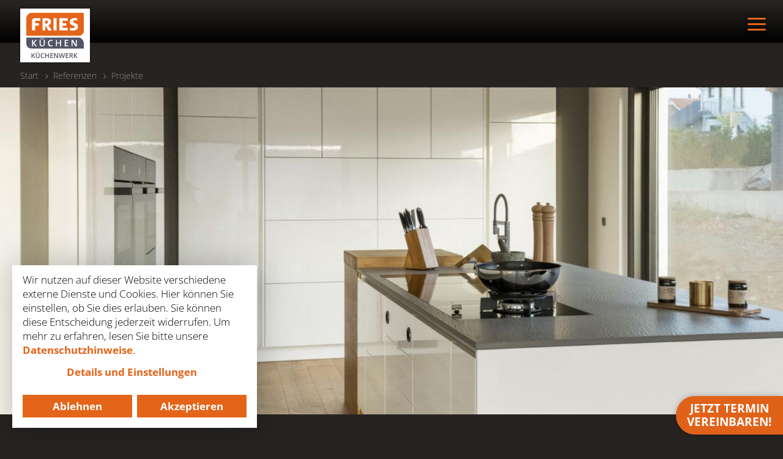

--- FILE ---
content_type: text/html; charset=UTF-8
request_url: https://www.frieskuechen.de/Referenzen/Projekte/DE_index_3028_3249.html?fSti=alle&fSho=alle
body_size: 4024
content:
<!doctype html>
<html class="no-js" lang="de">
<head>
<meta charset="utf-8">
<meta http-equiv="X-UA-Compatible" content="IE=edge,chrome=1">
<title>Fries Küchen</title><meta name="keywords" content="Küchen, Schreiner, Handwerk, Massivholz, Fenix, Landhausküchen, La Cornu"><meta name="description" content="Design trifft Handwerk - Ihr Küchenspezialist ">
            <meta name="copyright" content="Küchen Fries GmbH">
            <meta name="audience" content="All">
            <meta name="robots" content="index,follow">
            <meta name="revisit" content="After 10 days">
            
            <meta name="viewport" content="width=device-width, initial-scale=1.0">
            <meta name="format-detection" content="telephone=no">
            
            <link rel="shortcut icon" href="/fries/img-dsg/favicon.ico" type="image/x-icon"> 
            <link id="css_screen" media="screen" href="/fries/css/style.css" rel="stylesheet">
            <link id="css_screen_add" media="screen" href="/fries/css/style_add.css" rel="stylesheet">
            <link id="slimbox_screen" media="screen" href="/fries/slimbox/css/slimbox2.css" rel="stylesheet" >
            <!--[if IE]>       <meta http-equiv="imagetoolbar" content="no"><![endif]-->
            <!--[if lte IE 9]>     <link id="screen_ie9" href="/fries/css/ie9-styles.css" rel="stylesheet"><![endif]-->
            <link id="css_print"  media="print" href="/fries/css/print.css" rel="stylesheet">
            <script src="/fries/js/libs/modernizr-2.6.1.min.js"></script>
            
            <!-- Consent Manager & Co Start -->

            <link rel="stylesheet" type="text/css" href="/fries/klaro/klaro.css">
            <script defer type="application/javascript" src="/fries/klaro/klaro-config.js"></script>
            <script defer type="application/javascript" src="/fries/klaro/klaro-no-css.js" data-style-prefix="klaro"></script>
            
            <!-- Google Tag Manager -->
            <script type="text/plain" data-type="text/javascript" data-name="googleTagManager">(function(w,d,s,l,i){w[l]=w[l]||[];w[l].push({"gtm.start":
            new Date().getTime(),event:"gtm.js"});var f=d.getElementsByTagName(s)[0],
            j=d.createElement(s),dl=l!="dataLayer"?"&l="+l:"";j.async=true;j.src=
            "https://www.googletagmanager.com/gtm.js?id="+i+dl;f.parentNode.insertBefore(j,f);
            })(window,document,"script","dataLayer","GTM-P6KDL9MF")</script>
            <!-- End Google Tag Manager -->
            
            <!-- Consent Manager & Co  Ende -->


	  
<link rel="canonical" href="https://www.frieskuechen.de/Referenzen/Projekte/DE_index_3028_3249.html" /></head>
<body id="b_referenz-detail" class="de  stretched"  >
  <!--###NOC###-->
<!--[if lte IE 9]><p class="browseralt">Ihr Webbrowser ist <em>veraltet</em> wodurch Darstellungs- und Sicherheitsprobleme auftreten können. <a href="http://browsehappy.com/">Bitte installieren Sie sich einen aktuellen Browser – hier finden Sie eine Auswahl.</a> <br>You are using an <em>outdated browser</em> which may cause security or display problems. <a href="http://browsehappy.com/">Please upgrade to a newer browser – here is a selection.</a></p><![endif]--> 

<div id="wrapper">

	<header id="site_header">
		<div class="inner">
			<a href="/DE_index_1000.html"><img id="logo" src="/fries/img-dsg/logo.svg" alt=""><span>Küchen Fries</span></a>
		</div>
	</header>



	<nav id="nav1">
		<div class="inner">
			<ul class="navlist" id="nav_main">
				<li id="n_suche">
					<span class="a-subst"><span>Suche</span></span>
					<div id="suche_inner" class="inner">
						<form id="suchform" name="suchform" method="GET" action="javascript:searcheM();">
							<label for="suchinput" id="for_suchinput" >Suchbegriff</label>
							<input name="suchinput" id="suchinput" type="text" class="form-control search-field" placeholder="Suche">
							<button id="suchbutton"><span>Suche</span></button>
						</form>
					</div>
					<script type="text/javascript">
					//<![CDATA[
					function searcheM() {
						var sucheingabe = $("#suchinput").val();
						if (sucheingabe.length > 2) {
							window.location.replace("/Suchen/DE_index_1002.html?sTINF="+sucheingabe);
						} else alert("Die Sucheingabe muss mindestens drei Zeichen beinhalten.");
					}
					//]]>
					</script>
				</li>
				
                		
		<li  id="n_home"  class=" "><a href="https://www.frieskuechen.de/DE_index_1000.html" ><span>Home</span></a>
		</li>
		<li  class=" "><a href="https://www.frieskuechen.de/Kuechenwerk/DE_index_3010.html" ><span>Küchenwerk</span></a>
			<ul class="ebene2">
			<li  class=" "><a href="https://www.frieskuechen.de/Kuechenwerk/Qualitaet-im-Handwerk/DE_index_3011.html" ><span>Qualität im Handwerk</span></a>
			</li>
			<li  class=" "><a href="https://www.frieskuechen.de/Kuechenwerk/Hersteller/DE_index_3012.html" ><span>Hersteller</span></a>
				<ul class="ebene3">
				<li  class=" "><a href="https://www.frieskuechen.de/Bora/DE_index_3012_3067.html"  target="_self" ><span>Bora</span></a>
				</li>
				<li  class=" "><a href="https://www.frieskuechen.de/Gaggenau/DE_index_3012_3113.html"  target="_self" ><span>Gaggenau</span></a>
				</li>
				<li  class=" "><a href="https://www.frieskuechen.de/La-Cornue/DE_index_3012_3070.html"  target="_self" ><span>La Cornue</span></a>
				</li>
				<li  class=" "><a href="https://www.frieskuechen.de/Miele/DE_index_3012_3072.html"  target="_self" ><span>Miele</span></a>
				</li>
				<li  class=" "><a href="https://www.frieskuechen.de/Fenix/DE_index_3012_3377.html"  target="_self" ><span>Fenix</span></a>
				</li>
				</ul>

				</li>
			<li  class=" "><a href="https://www.frieskuechen.de/Kuechenwerk/Handwerkspartner/DE_index_3026.html" ><span>Handwerkspartner</span></a>
			</li>
			</ul>

			</li>
		<li  class=" "><a href="https://www.frieskuechen.de/Kuechen/DE_index_3016.html" ><span>Küchen</span></a>
			<ul class="ebene2">
			<li  class=" "><a href="https://www.frieskuechen.de/Kuechen/Kuechenausstellung/DE_index_3017.html" ><span>Küchenausstellung</span></a>
			</li>
			<li  class=" "><a href="https://www.frieskuechen.de/Kuechen/Outdoor-Kuechen/DE_index_3049.html" ><span>Outdoor-Küchen</span></a>
			</li>
			<li  class=" "><a href="https://www.frieskuechen.de/Kuechen/Abverkauf/DE_index_3027.html" ><span>Abverkauf</span></a>
			</li>
			</ul>

			</li>
		<li  class=" "><a href="https://www.frieskuechen.de/Musterwohnung/DE_index_3030.html" ><span>Musterwohnung</span></a>
		</li>
		<li  class="aktiv  "><a href="https://www.frieskuechen.de/Referenzen/DE_index_3039.html" ><span>Referenzen</span></a>
			<ul class="ebene2">
			<li  class="aktiv  "><a href="https://www.frieskuechen.de/Referenzen/Projekte/DE_index_3028.html" ><span>Projekte</span></a>
			</li>
			<li  class=" "><a href="https://www.frieskuechen.de/Referenzen/Kundenstimmen/DE_index_3048.html" ><span>Kundenstimmen</span></a>
			</li>
			</ul>

			</li>
		<li  class=" "><a href="https://www.frieskuechen.de/News-und-Events/DE_index_3014.html" ><span>News & Events</span></a>
			<ul class="ebene2">
			<li  class=" "><a href="https://www.frieskuechen.de/News-und-Events/Aktuell/DE_index_3015.html" ><span>Aktuell</span></a>
			</li>
			<li  class=" "><a href="https://www.frieskuechen.de/News-und-Events/Termine-und-Events/DE_index_3018.html" ><span>Termine & Events</span></a>
			</li>
			<li  class=" "><a href="https://www.frieskuechen.de/News-und-Events/Schausonntage/DE_index_3033.html" ><span>Schausonntage</span></a>
			</li>
			</ul>

			</li>
		<li  class=" "><a href="https://www.frieskuechen.de/Kontakt/Grosswallstadt/DE_index_3021.html" ><span>Kontakt</span></a>
			<ul class="ebene2">
			<li  class=" "><a href="https://www.frieskuechen.de/Kontakt/Grosswallstadt/DE_index_3021.html" ><span>Großwallstadt</span></a>
			</li>
			<li  class=" "><a href="https://www.frieskuechen.de/Kontakt/Wertheim/DE_index_3020.html" ><span>Wertheim</span></a>
			</li>
			</ul>

			</li>
		<!-- ENDE -->
                
                </ul>
		</div>	
	</nav>
 
	<div id="breadcrumbs">
		<div class="inner">
			<p><span class="offscreen">Sie sind hier: </span><span><a href="/DE_index_1000.html">Start</a></span><span class="offscreen">, </span>
<span  class="breadcrumb-item" ><a href="https://www.frieskuechen.de/Referenzen/DE_index_3039.html" title="">Referenzen</a></span><span class="offscreen">, </span>
<span  class="breadcrumb-item" ><a href="https://www.frieskuechen.de/Referenzen/Projekte/DE_index_3028.html" title="">Projekte</a></span></p>
		</div>
	</div>




	<main id="content">

		<div class="section" id="sc_einleitung">
		    <div class="bild_volle-breite"><img src="https://www.frieskuechen.de/fries/img/Referenzen/Referenzkuechen/w1650/3685-06-HDRa.jpg" alt=" "  /></div>
			
			<div class="inner pt1">
			
            
            <h1 id="main_hl">Designk&uuml;che hell in Leidersbach</h1>

         <div class="textblock"><p>Vielen Dank an unseren Kunden, dass wir seine Traumk&uuml;che fotografieren durften!</p>
</div>


			</div><!-- Ende .inner -->
			
		</div><!-- Ende .section -->


        <div class="section"><div class="inner"><div class="galerieblock"><ul class="galerieliste">
                		<li>
							<a href="/fries/img/galerie/1082/w1352/3685-01-HDRa.jpg" title="" rel="lightbox[galerie]">
							<img src="/fries/img/galerie/1082/w308/3685-01-HDRa.jpg" alt="">
							</a>
						</li>
                        
                		<li>
							<a href="/fries/img/galerie/1082/w1352/3685-05-HDRa.jpg" title="" rel="lightbox[galerie]">
							<img src="/fries/img/galerie/1082/w308/3685-05-HDRa.jpg" alt="">
							</a>
						</li>
                        
                		<li>
							<a href="/fries/img/galerie/1082/w1352/3685-02-HDRa.jpg" title="" rel="lightbox[galerie]">
							<img src="/fries/img/galerie/1082/w308/3685-02-HDRa.jpg" alt="">
							</a>
						</li>
                        
                		<li>
							<a href="/fries/img/galerie/1082/w1352/3685-03-HDRa.jpg" title="" rel="lightbox[galerie]">
							<img src="/fries/img/galerie/1082/w308/3685-03-HDRa.jpg" alt="">
							</a>
						</li>
                        
                		<li>
							<a href="/fries/img/galerie/1082/w1352/3685-04-HDRa.jpg" title="" rel="lightbox[galerie]">
							<img src="/fries/img/galerie/1082/w308/3685-04-HDRa.jpg" alt="">
							</a>
						</li>
                        
                		<li>
							<a href="/fries/img/galerie/1082/w1352/3685-10a.jpg" title="" rel="lightbox[galerie]">
							<img src="/fries/img/galerie/1082/w308/3685-10a.jpg" alt="">
							</a>
						</li>
                        
                		<li>
							<a href="/fries/img/galerie/1082/w1352/3685-06-HDRa.jpg" title="" rel="lightbox[galerie]">
							<img src="/fries/img/galerie/1082/w308/3685-06-HDRa.jpg" alt="">
							</a>
						</li>
                        
                		<li>
							<a href="/fries/img/galerie/1082/w1352/3685-11a.jpg" title="" rel="lightbox[galerie]">
							<img src="/fries/img/galerie/1082/w308/3685-11a.jpg" alt="">
							</a>
						</li>
                        
                		<li>
							<a href="/fries/img/galerie/1082/w1352/3685-09a.jpg" title="" rel="lightbox[galerie]">
							<img src="/fries/img/galerie/1082/w308/3685-09a.jpg" alt="">
							</a>
						</li>
                        
                		<li>
							<a href="/fries/img/galerie/1082/w1352/3685-13a.jpg" title="" rel="lightbox[galerie]">
							<img src="/fries/img/galerie/1082/w308/3685-13a.jpg" alt="">
							</a>
						</li>
                        
                		<li>
							<a href="/fries/img/galerie/1082/w1352/3685-12a.jpg" title="" rel="lightbox[galerie]">
							<img src="/fries/img/galerie/1082/w308/3685-12a.jpg" alt="">
							</a>
						</li>
                        
                		<li>
							<a href="/fries/img/galerie/1082/w1352/3685-14.jpg" title="" rel="lightbox[galerie]">
							<img src="/fries/img/galerie/1082/w308/3685-14.jpg" alt="">
							</a>
						</li>
                        </ul></div></div></div>

        
<div class="section">  

			<div class="inner">

				<div class="buttonleiste">
					<ul>
					    
						<li >
							<a href="/Referenzen/Projekte/DE_index_3028_3247.html?fSti=alle&fSho=alle" class="back">
								<span>vorheriges</span>
							</a>
						</li>
						<li>
							<a href="/Referenzen/Projekte/DE_index_3028.html?fSti=alle&fSho=alle">
								<span>zur Übersicht</span>							
							</a>
						</li>
						<li >
							<a href="/Referenzen/Projekte/DE_index_3028_3253.html?fSti=alle&fSho=alle" class="more">
								<span>nächstes</span>							
							</a>
						</li>					
					</ul>
				</div><!-- Ende .buttonleiste -->
				
				

			</div> <!-- Ende .inner -->
		</div> <!-- Ende .section -->



	</main><!-- Ende #content -->



	<footer id="site_footer">
		<div class="inner">
		    <nav id="footer_nav"><ul class="navlist" id="nav_footer"> 		
		<li  class=" "><a href="https://www.frieskuechen.de/AGB/DE_index_1128.html" ><span>AGB</span></a>
		</li>
		<li  class=" "><a href="https://www.frieskuechen.de/Impressum/DE_index_3034.html" ><span>Impressum</span></a>
		</li>
		<li  class=" "><a href="https://www.frieskuechen.de/Datenschutz/DE_index_3035.html" ><span>Datenschutz</span></a>
		</li>
		<!-- ENDE --></ul>	</nav>
		
			
			<div id="footer_text1"><h4>Ihre Ansprechpartner für Küchenplanungen</h4>

<p>Beratung und Verkauf: <a href="mailto:verkauf@frieskuechen.de">verkauf@frieskuechen.de</a><br />
Sachbearbeitung und Service: <a href="mailto:service@frieskuechen.de">service@frieskuechen.de</a></p>

<h4>Adresse</h4>

<p>Küchen Fries GmbH<br />
Grundtalring 42<br />
63868 Großwallstadt<br />
<a href="https://www.frieskuechen.de/Kontakt/Grosswallstadt/DE_index_3021.html">Anfahrt</a></p>

<p>Telefon: 06022 5065-0<br />
Telefax: 06022 5065-56</p>
</div>
			<div id="footer_text2"><h4>Terminvereinbarung</h4>

<p>Sie möchten einen Termin mit uns vereinbaren? Sehr gerne! Nennen Sie uns einfach Ihre Telefonnummer und wir werden uns umgehend bei Ihnen melden.</p>

<ul class="links">
	<li><a href="/Kontakt/Grosswallstadt/DE_index_3021.html">Termin in Großwallstadt vereinbaren</a></li>
	<li><a href="/Kontakt/Wertheim/DE_index_3020.html">Termin in Wertheim vereinbaren</a></li>
</ul>

<h4>Folgen Sie uns auf den Sozialen Medien</h4>
</div>

			
			<nav id="social_nav"><ul class="navlist" id="nav_social"><li id="n_facebook"><a href="https://de-de.facebook.com/frieskuechen/" target="_blank"  rel="noreferrer"   class="" ><span>Facebook</span></a></li><li id="n_youtube"><a href="https://www.youtube.com/user/frieskuechen/featuredins" target="_blank"  rel="noreferrer"   class="" ><span>YouTube</span></a></li><li id="n_instagram"><a href="https://www.instagram.com/frieskuechen/" target="_blank"  rel="noreferrer"   class="" ><span>Instagram</span></a></li><li id="n_houzz"><a href="https://www.houzz.de/hznb/experten/kuechenplanung/fries-kuechen-gmbh-pfvwde-pf~2116825312" target="_blank"  rel="noreferrer"   class="" ><span>>Houzz</span></a></li></nav></ul>


		</div>
	</footer>

</div><!-- END #wrapper -->


	
	<div id="extrabox"><h3 id="extrabox_button"><span>Öffnungszeiten</span></h3><div id="extrabox_inner">Gro&szlig;wallstadt<br />
MO-FR: 09:30 Uhr - 18:30 Uhr<br />
SA: 09:30 Uhr - 18:00 Uhr<br />
<a href="https://www.frieskuechen.de/Kontakt/Grosswallstadt/DE_index_3021.html">zur Anfahrt</a><br />
Wertheim<br />
MO-FR:&nbsp;10:00 Uhr - 18:30 Uhr<br />
SA: 10:00 Uhr - 18:00 Uhr<br />
<a href="https://www.frieskuechen.de/Kontakt/Wertheim/DE_index_3020.html">zur Anfahrt</a></div></div>


<!-- scripts -->
  <script src="/fries/js/libs/jquery-1.8.3.min.js"></script>
            

<script src="/fries/js/jquery.validate.pack.js"></script>
<script src="/fries/slimbox/js/slimbox2.js"></script>
<script src="/fries/js/script.js"></script>



<!-- ENDE scripts -->
  
  
        	            <script type="text/javascript">//<![CDATA[####RETURN####
        	                
           	            //]]></script>
           	            <!--##-######### SERVERZEIT: 0.64653992652893##########-## -->
            	    </body>
                </html>

--- FILE ---
content_type: text/css
request_url: https://www.frieskuechen.de/fries/css/style.css
body_size: 21734
content:
@charset "UTF-8";
/* CSS Document */

/************ Reset CSS nach Eric Meyer */
html, body, div, span, applet, object, iframe,
h1, h2, h3, h4, h5, h6, p, blockquote, pre,
a, abbr, acronym, address, big, cite, code,
del, dfn, em, font, img, ins, kbd, q, s, samp,
small, strike, strong, sub, sup, tt, var,
dl, dt, dd, ol, ul, li,
fieldset, form, label, legend,
table, caption, tbody, tfoot, thead, tr, th, td {
	margin: 0;
	padding: 0;
	border: 0;
	outline: 0;
	font-weight: inherit;
	font-style: inherit;
	font-size: 100%;
	font-family: inherit;
	vertical-align: baseline;
}
/* remember to define focus styles! */
:focus {
	outline: 0;
}
body {
/*	line-height: 1; */
	color: black;
	background: white;
}
ol, ul {
	list-style: none;
}
/* tables still need 'cellspacing="0"' in the markup */
table {
	border-collapse: separate;
	border-spacing: 0;
}
caption, th, td {
	text-align: left;
	font-weight: 300;
}
blockquote:before, blockquote:after,
q:before, q:after {
	content: "";
}
blockquote, q {
	quotes: "" "";
}


/***************************/

/* open-sans-300 - latin-ext_latin */
@font-face {
  font-family: 'Open Sans';
  font-style: normal;
  font-weight: 300;
  src: local(''),
       url('../fonts/open-sans-v29-latin-ext_latin-300.woff2') format('woff2'), /* Chrome 26+, Opera 23+, Firefox 39+ */
       url('../fonts/open-sans-v29-latin-ext_latin-300.woff') format('woff'); /* Chrome 6+, Firefox 3.6+, IE 9+, Safari 5.1+ */
}

/* open-sans-regular - latin-ext_latin */
@font-face {
  font-family: 'Open Sans';
  font-style: normal;
  font-weight: 400;
  src: local(''),
       url('../fonts/open-sans-v29-latin-ext_latin-regular.woff2') format('woff2'), /* Chrome 26+, Opera 23+, Firefox 39+ */
       url('../fonts/open-sans-v29-latin-ext_latin-regular.woff') format('woff'); /* Chrome 6+, Firefox 3.6+, IE 9+, Safari 5.1+ */
}

/* open-sans-700 - latin-ext_latin */
@font-face {
  font-family: 'Open Sans';
  font-style: normal;
  font-weight: 700;
  src: local(''),
       url('../fonts/open-sans-v29-latin-ext_latin-700.woff2') format('woff2'), /* Chrome 26+, Opera 23+, Firefox 39+ */
       url('../fonts/open-sans-v29-latin-ext_latin-700.woff') format('woff'); /* Chrome 6+, Firefox 3.6+, IE 9+, Safari 5.1+ */
}

/***************************/



html {
-webkit-text-size-adjust: 100%;
}

body { 
font-size: 106.25%; /* 17px */
line-height: 1.411764705882353em; /* 24px */
font-family: "Open Sans", Arial, Helvetica, sans-serif;
font-weight: 300;
color: #ffffff;
background: #262321;
overflow-y: scroll;
overflow-x: auto;
}

input, select, option, button, textarea{
font-family: "Open Sans", Arial, Helvetica, sans-serif;
}

h1,h2,h3,h4,h5,h6{
margin: 0 0 1em 0;
font-weight: 700; 
color: #ffffff;
}

p,ul,ol,label,address {
margin: 0 0 1.411764705882353em 0;
}

a,
a:link,
a:visited{
text-decoration: none;
color: #E4641A;
font-weight: 700;
}

a:hover{
text-decoration: none;
color: #ffffff;
background: #E4641A;
}

address {
font-style:normal;
font-size: inherit;
text-indent: 0;
}

h1{font-size: 264.7058823529412%; line-height: 1.5em; font-weight: 300; margin-bottom: 0.8em;}
h2{font-size: 205.8823529411765%; line-height: 1.371428571428571em; font-weight: 300; margin-bottom: 0.8em;}
h3{font-size: 111.7647058823529%; line-height: 1.263157894736842em; margin-bottom: 1em; margin-top: 2em; font-weight: 700; text-transform: uppercase;}
h3:first-child{margin-top: 0;}
h4{font-size: 205.8823529411765%; line-height: 1.371428571428571em; font-weight: 300; margin-bottom: 0.971428571428571em; margin-top: 0.971428571428571em; }
h4:first-child{margin-top: 0;}
h5{font-size: 100%; font-weight: 700; text-transform: uppercase; margin-bottom: 1.411764705882353em; margin-top: 2.823529411764706em;}
h5:first-child{margin-top: 0;}
h6{font-size: 100%; margin-bottom: 0;}
p{font-size: 100%;}

strong {
font-weight: 700; 
}

em{
font-style: italic;
}

small {
font-size: 0.736842105263158em;
}

sup {
font-size: 0.736842105263158em;

line-height: 0; 
position: relative; 
vertical-align: baseline; 
top: -0.5em; 
}

sub {
font-size: 0.736842105263158em;

line-height: 0; 
position: relative; 
vertical-align: baseline; 
bottom: -0.25em; 
}

hr{
height: 0;
padding: 0;
border: 0;
border-bottom: 1px solid #ffffff;
margin: 2.823529411764706em 0;
}

.txrev {
unicode-bidi: bidi-override;
direction: rtl;
}

.offscreen{
position: absolute;
left: -99999px;
}

.tab{
float:left;
display: inline;
width: 3.5em;
}

form ::-webkit-input-placeholder {
color: #ffffff;
font-weight: 300;
opacity: 0.75;
}
form :-moz-placeholder { /* Firefox 18- */
color: #ffffff;
font-weight: 300;
opacity: 0.75;
}
form ::-moz-placeholder {  /* Firefox 19+ */
color: #ffffff;
font-weight: 300;
opacity: 0.75;
}
form :-ms-input-placeholder {  
color: #ffffff;
font-weight: 300;
opacity: 0.75;
}

form select[value=""],
form select option[value=""]{
color: #ffffff;
font-weight: 300;
}



p.mehr a,
p.mehr a:link,
p.mehr a:visited,
a p.mehr,
ul.links a,
ul.links a:link,
ul.links a:visited{
color: #ffffff;
text-decoration: none;
background: transparent;
display: inline-block;
padding: 0.529411764705882em 1.2em 0.588235294117647em 1.2em;
font-size: 1em;
line-height: 1.411764705882353em;

font-weight: 300;
position: relative;
border: 1px solid #ffffff;
border-radius: 0px;

-moz-box-sizing: border-box;
-webkit-box-sizing: border-box;  
box-sizing: border-box;
}

.invers p.mehr a,
.invers p.mehr a:link,
.invers p.mehr a:visited,
.invers a p.mehr,
.invers ul.links a,
.invers ul.links a:link,
.invers ul.links a:visited{
border-color: #262321;
color: #262321;
}

p.mehr a:hover,
a:hover p.mehr,
ul.links a:hover{
color: #ffffff;
background-color: #E4641A;
border-color: transparent;
}

.invers p.mehr a:hover,
.invers a:hover p.mehr,
.invers ul.links a:hover{
color: #ffffff !important;
background-color: #E4641A;
border-color: transparent;
}

p.mehr a span.zusatz,
a p.mehr span.zusatz{
color: inherit;
border-left: 1px solid;
padding-left: 0.5em;
margin-left: 0.5em;
font-weight: 300;
white-space: nowrap;
}

.invers p.mehr a:hover span.zusatz,
.invers a:hover p.mehr span.zusatz{
color: #ffffff !important;
}

blockquote{
display: block;
padding-left: 3.5em;
position: relative;
}

blockquote::before{
content:"  ";
content: "”";
width: 1em;
height: 1em;
position: absolute;
left: 0;
top: 0;

color: #E4641A;
font-size: 4em;
line-height: 0.82em;
font-weight: 700;
}


.bild{

}

.bild img{
display: block;
width: 100%;
}

/***************************/

p.browseralt{
width: auto;
background: #aa0000;
color: #fff;
padding: 10px;
margin-top: 0px;
margin-bottom: 0px;

border-top: 2px solid #fff;
border-bottom: 2px solid #fff;

text-align: center;
}

p.browseralt a{
color: #fff !important;
text-decoration: underline !important;
}

#wrapper{
position: relative;
width: auto;
padding: 114px 0 0 0;

margin: 0 auto;


width: 100%;
overflow: hidden;
}


header{
/*overflow: hidden;*/
padding: 0px 0 0 0;
background: #201D1C;

background: -moz-linear-gradient(top, #262321 10%, #000000 100%);
background: -webkit-linear-gradient(top,  #262321 10%, #000000 100%);
background: linear-gradient(to bottom,  #262321 10%, #000000 100%);


position: relative;


position: fixed;
top: 0;
left: 0;
width: 100%;
z-index: 50;

}

header div.inner{
width: 1392px;  
height: 114px;
position: relative;
margin: 0 auto;

overflow: hidden;
}


header a,
header a:link,
header a:visited{

padding: 0;
margin: 0 1.436781609195402%;
/*
margin-top: 20px;
width: 116px;
*/
margin-top: 16px;
width: 104px;

float: left;
display: inline;
overflow: hidden;
text-decoration: none;
font-weight: 700;
}
header a:hover{
background: none !important;
}

header a span{
position: absolute;
left: -99999px;
}

header img#logo{
display: block;
width: 100%;
}

#menubutton{
display: none;
}



#nav1{
position: absolute;
margin: 0;
padding: 0 0 8px 0;
height: 1px; 
z-index: 60;
top: 0;
left: 0;
width: 100%;


position: fixed;

}




#nav1>.inner{
width: 1392px;  
height: auto;
padding: 0px 0 0 0;
margin: 0 auto;

/*overflow: hidden;*/
position: relative;

}



#nav1 ul.navlist{
/*overflow: hidden;*/
position: relative;

list-style: none;	
padding: 0px 0 0 0;
margin: 63px 1.436781609195402% 0 1.436781609195402%;
margin-left: 116px;
float: right;
display: inline;

font-size: 0.941176470588235em;
line-height: 2.352941176470588em;
}

#nav1 ul.navlist>li{
float: left;
display: inline;
padding-left: 1.5em;

}

#nav1 ul.navlist>li#n_home{
display: none;
}

#nav1 ul.navlist>li#n_home+li a{
padding-left: 0;
}

#nav1 ul.navlist>li#n_suche{
float: right;
display: inline-block;
padding-left: 0.5em;
}

#nav1 ul.navlist>li#n_suche>span.a-subst{
display: block;
font-size: 1em;
line-height: 2.5em;
color: #ffffff;
background: none;
padding: 4px 0px 7px 0;
width: 40px;
height: 40px;
/*background: rgba(255,255,255,0.2);*/
background-image: url('../img-dsg/IC_suche.svg');
background-size: auto 16px;
background-repeat: no-repeat;
background-position: center center;
}
#nav1 ul.navlist>li#n_suche>span.a-subst>span{
position: absolute;
left: -99999px;
}

#nav1 ul.navlist>li#n_suche #suche_inner{
display: none;

padding: 0px 0 0px 0;
margin: 0 1.436781609195402% 0 1.436781609195402%;
position: absolute;
top: 50px;
right: 0;
z-index: 60;


}

#n_suche form{
display: block;
font-weight: 300;
padding: 1em 0 1em 1em;
overflow: hidden;
white-space: nowrap;
margin: 0;
width: 300px;

}

#n_suche input{
font-size: 1em;
line-height: 2.352941176470588em;
width: 73%;
background: #ffffff;
border: 1px solid #ffffff;
padding: 0px 10px;
margin-left: 0px;
border-radius: 0px;
box-shadow: none !important;
/*margin: 5px 0 0 0;*/
overflow: hidden;
font-weight: 300;

-moz-box-sizing: border-box;  
-webkit-box-sizing: border-box;  
box-sizing: border-box;  

display: inline-block;
color: #000000;

/*appearance: none;*/
-moz-appearance: none;
-webkit-appearance: none;
}

#n_suche label{
position: absolute;
left: -99999px;
}

#n_suche button{
position: relative;
overflow: visible;
cursor: pointer;
color: #ffffff;
text-decoration: none;
background: transparent;
display: inline-block;
text-align: center;
padding: 0px 2px;
font-size: 1em;
line-height: 2.352941176470588em;

font-weight: 300;
position: relative;
border: 1px solid #ffffff;

-moz-box-sizing: border-box;
-webkit-box-sizing: border-box;  
box-sizing: border-box;

margin-left: 5px;
width: 25%;
float: right;
}
.no-touch #n_suche button:hover{
color: #ffffff;
background-color: #E4641A;
border-color: transparent;
}
#n_suche form  ::-webkit-input-placeholder {
color: #000000;
font-weight: 300;
opacity: 0.5;
}
#n_suche form  :-moz-placeholder { /* Firefox 18- */
color: #000000;
font-weight: 300;
opacity: 0.5;
}
#n_suche form ::-moz-placeholder {  /* Firefox 19+ */
color: #000000;
font-weight: 300;
opacity: 0.5;
}
#n_suche form  :-ms-input-placeholder {  
color: #000000;
font-weight: 300;
opacity: 0.5;
}



#nav1 ul.navlist>li span.mbutton{
display: none;
}

#nav1 ul.navlist li.fnav{
display: none;
}

#nav1 ul.navlist li a,
#nav1 ul.navlist li a:link,
#nav1 ul.navlist li a:visited{
display: block;
font-size: 1em;
line-height: 2.5em;
color: #ffffff;
background: none;
padding: 4px 0px;
text-decoration: none;
position: relative;
white-space: nowrap;
}

/* nur Links 1. Ebene */
#nav1 ul.navlist>li>a,
#nav1 ul.navlist>li>a:link,
#nav1 ul.navlist>li>a:visited{
padding: 4px 0px 7px 0;
text-transform: uppercase;
font-weight: 700;
}

#nav1 ul.navlist>li:hover>a::after,
#nav1 ul.navlist>li:hover>.a-subst::after{
content:"";
position: absolute;
border-bottom: 2px solid #E4641A;
left: -99999px;
right: -99999px;
top: 100%;
z-index: 70;
}


#nav1 ul.navlist li.aktiv>a,
#nav1 ul.navlist li.aktiv>a:link,
#nav1 ul.navlist li.aktiv>a:visited,
.no-touch #nav1 ul.navlist li.aktiv>a:hover{
color: #E4641A;
}

#nav1 ul.navlist>li.aktiv>a,
#nav1 ul.navlist>li.aktiv>a:link,
#nav1 ul.navlist>li.aktiv>a:visited,
.no-touch #nav1 ul.navlist>li.aktiv>a:hover{
color: #E4641A;
}

.no-touch #nav1 ul.navlist li a:hover{
color: #E4641A;
}
.no-touch #nav1 ul.navlist>li:hover>a{

}

#nav1 ul.navlist>li>ul{
display: none;

padding: 0px 0 50px 0;
margin: 0;
position: absolute;
top: 50px;
z-index: 60;

text-shadow: 0 0 4px rgba(38,35,33,1);
}

#nav1 ul.navlist>li>ul::before,
#nav1 ul.navlist>li#n_suche #suche_inner::before{
left: -99999px;
right: -99999px;
top: 1px;
height: 100%;

z-index: -1;
/*
border-top: 2px solid #E4641A;
*/
background: #262321;
background: rgba(38,35,33,1);
opacity: 0.85;

/*background: rgba(255,255,255,0.95);*/
content: "";
position: absolute;

box-shadow: 0 31px 30px rgba(0,0,0,0.2), 0 2px 15px rgba(0,0,0,0.2);
}

#nav1 ul.navlist>li>ul::after,
#nav1 ul.navlist>li#n_suche>#suche_inner::after{
content:"";
position: absolute;
bottom: 100%;
left: 2px;
border: 5px solid transparent;
border-bottom: 5px solid #E4641A;
margin-bottom: -1px;
}
#nav1 ul.navlist>li#n_suche>#suche_inner::after{
left: auto;
right: 4px;
}

.no-touch #nav1 ul.navlist>li:hover>ul,
#nav1 ul.navlist>li.opensub>ul,
.no-touch #nav1 ul.navlist>li#n_suche:hover>#suche_inner,
#nav1 ul.navlist>li#n_suche.opensub>#suche_inner{
display: block;
}
.no-touch #nav1 ul.navlist>li:hover>a{

}

#nav1 ul.navlist>li>ul li.aktiv>a,
#nav1 ul.navlist>li>ul li.aktiv>a:link,
#nav1 ul.navlist>li>ul li.aktiv>a:visited,
.no-touch #nav1 ul.navlist>li>ul li.aktiv>a:hover{

}

#nav1 ul.navlist>li>ul li{
float: none;
display: block;

padding: 0px 0px;

position: relative;
border-bottom: 1px solid rgba(255,255,255,0.3);
}

#nav1 ul.navlist>li>ul li:first-child{

}

#nav1 ul.navlist>li>ul.altern li{
/*
border: 1px solid #a00;
*/
}

#nav1 ul.navlist>li>ul li a,
#nav1 ul.navlist>li>ul li a:link,
#nav1 ul.navlist>li>ul li a:visited{
display: block;
padding-right: 50px;
min-width: 150px;
text-transform: uppercase;
font-weight: 300;
}
#nav1 ul.navlist>li>ul li:first-child>a{
/*
padding-top: 9px;
*/
}
#nav1 ul.navlist>li>ul>li:first-child>a/*,
#nav1 ul.navlist>li>ul>li:first-child>ul>li:first-child>a*/{
margin-top: 18px;
}

#nav1 ul.navlist>li>ul li a.has_menu:after{
content: "";
background: url('../img-dsg/IC_pfeil1_or_re.svg') no-repeat center center;
background-size: auto 20px;
width: 14px;
height: 20px;
position: absolute;
top: 15px;
right: 0;

display: none;
}

#nav1 ul.navlist>li>ul>li:first-child>a.has_menu:after{
/*top: 25px;*/
}

.no-touch #nav1 ul.navlist>li>ul li a:hover,
.no-touch #nav1 ul.navlist>li>ul li.aktiv>a:hover{

}

#nav1 ul.navlist>li>ul li.aktiv>a,
#nav1 ul.navlist>li>ul li.aktiv>a:link,
#nav1 ul.navlist>li>ul li.aktiv>a:visited,
.no-touch #nav1 ul.navlist>li>ul li.aktiv>a:hover{

}

.no-touch #nav1 ul.navlist>li>ul li:hover>a.has_menu:after/*,
#nav1 ul.navlist>li>ul li.aktiv>a.has_menu:after*/{
display: block;
}


#nav1 ul.navlist>li>ul ul{
display: none;
position: absolute;
left: 100%;
top: 0;

padding: 0px 20px 0px 20px;
margin: 0;
z-index: 60;

/*
min-width: 200px;
min-height: 100%;
*/

/*TEST*/
/*
position: relative;
float: right;
*/
}

/*
#nav1 ul.navlist>li>ul>li>ul::after{
left: 0;
right: -99999px;
top: 0;
height: 100%;

z-index: -1;
background: #f8f8f8;
content: "";
position: absolute;

box-shadow: 0 31px 30px rgba(0,0,0,0.5);
}
*/






.no-touch #nav1 ul.navlist>li>ul>li:hover>ul,
#nav1 ul.navlist>li>ul>li.opensub>ul{
display: block;
}

#nav1 ul.navlist>li>ul li ul li a,
#nav1 ul.navlist>li>ul li ul li a:link,
#nav1 ul.navlist>li>ul li ul li a:visited{
white-space: nowrap;
font-weight: 300;
text-transform: none;
padding-right: 0px;
min-width: 200px;
}

#nav1 ul.navlist>li>ul li:not(:first-child) ul li:first-child a{
border-top: 1px solid rgba(255,255,255,0.3);
margin-top: -1px;
}



.no-touch #nav1 ul.navlist>li>ul li ul li a:hover,
.no-touch #nav1 ul.navlist>li>ul li ul li.aktiv>a:hover{

}



#nav1 ul.navlist>li>ul.altern li ul{
left: auto;
right: 100%;
padding: 0px 20px 0px 20px;
}

#nav1 ul.navlist>li>ul.altern li ul li a,
#nav1 ul.navlist>li>ul.altern li ul li a:link,
#nav1 ul.navlist>li>ul.altern li ul li a:visited{
/*
padding-left: 10px;
padding-right: 100px;
*/
}

#nav1 ul.navlist>li>ul.altern li a.has_menu:after{
background: url('../img-dsg/IC_pfeil1_or_li.svg') no-repeat center center;
}





#nav1 .abdecker{
position: fixed;
top: 140px;
left: 0;
width: 100%;
bottom: 100%;
z-index: -1;
background: rgba(27,39,65,0.7);
display: block;
opacity: 0;
transition: opacity 0.5s;

transition: opacity 0.25s, bottom 0.25s 0.25s;
}

#nav1 ul#nav_main.abdecker_aktiv:hover+.abdecker{
display: block;
bottom: 0;
opacity: 1;
transition: opacity 0.25s, bottom 0s;

}




#breadcrumbs{
overflow: hidden;
clear: both;
padding: 0 0 0 0;
/*min-height: 66px;*/
}

#breadcrumbs>.inner{
position: relative;
border: 0;
overflow: hidden;
width: 1392px; 
margin: 0 auto;
padding: 10px 0 10px 0;
}

#breadcrumbs p{
font-size: 0.823529411764706em;
line-height: 1.357142857142857em;
padding: 0 1.436781609195402% 0 1.436781609195402%;
margin: 0;


}

#breadcrumbs p>span,
#breadcrumbs p>span a,
#breadcrumbs p>span a:link,
#breadcrumbs p>span a:visited{
color: #ffffff;
font-weight: 300;
text-decoration: none;

opacity: 0.7;
}

#breadcrumbs p>span a:hover{
color: #ffffff;
text-decoration: none;
background: none;

opacity: 1;
}

#breadcrumbs p>span{
margin-right: 7px;
padding-left: 13px;
display: inline-block;
position: relative;
}
#breadcrumbs p>span.offscreen{
position: absolute;
}

#breadcrumbs p>span:after{
content: ">";
font-size: 1.2em;
font-weight: 400;
opacity: 0.7;
margin-top: 0em;
margin-right: 0;
position: absolute;
left: -3px;
top: 1px;

    -ms-transform: scale(0.5,1); /* IE 9 */
    -webkit-transform: scale(0.5,1); /* Chrome, Safari, Opera */
    transform: scale(0.5,1);
	
color: inherit;
}
#breadcrumbs p:first-line{

}

#breadcrumbs p span.offscreen:first-child+span{
padding-left: 0;
background: none;
}
#breadcrumbs p span.offscreen:first-child+span:after{
display: none;
}

#breadcrumbs p span:last-child a:hover{
color: #ffffff;
background: none;
cursor: default;
opacity: 0.7;
}



#content{
/*overflow: hidden;*/
clear: both;
padding: 0 0 0 0;

min-height: 500px;
}

#content>.section{
clear: both;
position: relative;
border: 0;
overflow: hidden;
width: auto;
padding: 0 0;
}

#content>.section.sc_bild{
z-index: 1;
overflow: visible;
}
#content>.section.sc_bild>img{
display: block;
width: 100%;
max-height: 500px;
object-fit: cover;
object-position: center top;
position: relative;
}

#content>.section#sc_einleitung{

}

#content>.section.invers{
background: #F2EFED;
}
#content>.section.invers+.section.invers>.inner{
padding-top: 2em;
}
#content>.section.invers *:not(a){
color: #262321;
}


#b_home #content>.section#sc_aktuellhome{

}



#content>.section>.inner{
position: relative;
border: 0;
/*overflow: hidden;*/
width: 1392px; 
min-height: 70px;
margin: 0 auto;
padding: 4.210526315789474em 0;
}

#content>.section>.inner::after{
content: "";
float: none;
clear: both;
display: block;
}

#content>.section>.inner>:last-child{
margin-bottom: 0 !important;
}

#content>.section#sc_einleitung{
overflow: visible;
}

#content>.section#sc_einleitung>.inner{

}

#content>.section#sc_einleitung>.inner>#einleitungstext{
/*min-height: 320px;*/
margin-bottom: 0;
}

#content>.section#sc_einleitung>.inner>#einleitungsbild{
margin-bottom: 0;
position: relative;
overflow: visible;
margin: 0px 0 -12% 0;

position: absolute;
z-index: 10;
bottom: 0;
right: 0;
}

#content>.section#sc_einleitung>.inner>#einleitungsbild>img{
display: block;
width: 94.28571428571429%;
padding-left: 5.71428571428571%;
}


#content>.section#sc_einleitung+.section>.inner{

}

#content>.section>.inner>h2{
margin: 0 1.436781609195402% 1.5em 1.436781609195402%;
margin: 0 9.770114942528736% 1.5em 9.770114942528736%;
position: relative;
}

#content>.section>.inner>h3{
margin-bottom: 1.5em;
position: relative;
}

#content ol, #content ul{
}

#content ul{
list-style-position: outside;
list-style-type: disc;
margin-top: 0.705882352941176em;
margin-bottom: 0.705882352941176em;
overflow:hidden;
}

#content ol{
list-style-position: outside;
list-style-type: decimal;
}

#content ul li,
#content ol li{
margin-left: 1.3em;
margin-bottom: 0.705882352941176em;
}

#content ul li::marker{color: #E4641A;}

#content ul li{
}

#content ul>li>ul,
#content ol>li>ul{
list-style-type: circle;
margin-top: 0.705882352941176em;
}


footer{
position: relative;
color: #ffffff;
overflow: hidden;

background: -moz-linear-gradient(top,  rgba(0,0,0,0.65) 0px, rgba(0,0,0,0) 100px);
background: -webkit-linear-gradient(top,  rgba(0,0,0,0.65) 0px,rgba(0,0,0,0) 100px);
background: linear-gradient(to bottom,  rgba(0,0,0,0.65) 0px,rgba(0,0,0,0) 100px);

}

footer .inner{
position: relative;
width: 1392px;
margin: 0px auto;
min-height: 140px;
padding: 30px 0 50px 0;
overflow: hidden;
}

footer .inner>nav#footer_nav{
margin: 0em 1.436781609195402%;
overflow: hidden;
padding-bottom: 3em;

font-size: 0.941176470588235em;
line-height: 2.352941176470588em;
}

footer .inner>#footer_text1{
position: relative;

color: #ffffff;
width: 47.126436781609195%;
margin: 0 1.436781609195402%;
padding: 0px;

float: left;
display: inline;

clear: both;
}

footer .inner>#footer_text2{
position: relative;

color: #ffffff;
width: 47.126436781609195%;
margin: 0 1.436781609195402%;
padding: 0px;

float: right;
display: inline;
}
html.termin_button_clicked footer .inner>#footer_text2 ul.links>li{
overflow: visible;
}
html.termin_button_clicked footer .inner>#footer_text2 ul.links:not(:has(li>a:hover))>li>a{
animation: lightup 2s infinite ease-in-out;
}
html.termin_button_clicked footer .inner>#footer_text2 ul.links>li:nth-child(2n)>a:not(:hover){
animation-delay: 1s;
}

@keyframes lightup {
  0% { 
  box-shadow: 0px 0px 0.5em rgba(228, 100, 26, 0);
  background: rgba(228, 100, 26, 0);
  text-shadow: 0px 0px 0.1em rgba(255, 255, 255, 0);
  }
  35% { 
  box-shadow: 0px 0px 0.5em rgba(228, 100, 26, 1);
  background: rgba(228, 100, 26, 0.75);
  text-shadow: 0px 0px 0.1em rgba(255, 255, 255, 1);
  }
}


footer h4{
font-size: 1em;
line-height: 1.411764705882353em;
text-transform: none;
font-weight: 700;
margin-top: 2.823529411764706em;
}
footer h4:first-child{
margin-top: 0;
}

footer ul.navlist{
overflow: hidden;
float: right;
margin-bottom: 1em;
}

footer ul.navlist>li{
float: left;
display: inline;
margin-left: 1.5em;

}
/*
footer ul.navlist li.off{
display: none;
}
*/
footer ul.navlist li a,
footer ul.navlist li a:link,
footer ul.navlist li a:visited{
display: block;
font-size: 1em;
line-height: 2em;
color: #ffffff;
background-color: transparent;
padding: 15px 0px;
text-transform: uppercase;
text-decoration: none;
font-weight: 700;
position: relative;
white-space: nowrap;
}
.no-touch footer ul.navlist li a:hover{
color: #E4641A;
}
footer ul.navlist li.aktiv a,
footer ul.navlist li.aktiv a:link,
footer ul.navlist li.aktiv a:visited{
color: #E4641A;
}
footer ul.navlist li a span{

}

footer ul.navlist li:first-child a span{
padding-left: 0;
border-left: 0;
}



footer #social_nav{
position: relative;

color: #ffffff;
width: 47.126436781609195%;
margin: 0 1.436781609195402%;
padding: 0px;

float: right;
display: inline;

overflow: hidden;
}

footer ul#nav_social_hl{
clear: both;
float: right;
}

footer ul#nav_social{
list-style: none;
margin: 0px 0 0px 0;
float: none;
display: block;

width: auto;
min-height: 32px;
}

footer ul#nav_social li{

float: left;
display: inline;
width: auto;
margin: 0 0.5em 0.5em 0;
}

footer ul#nav_social li a{
display: block;
width: 40px;
height: 40px;
font-size: 0.3em;
line-height: 40px;
padding: 0;

border: 0;
/*
border-radius: 4px;
*/
text-align: center;
overflow: hidden;
/**/
background-color: transparent;

background-repeat: no-repeat;
background-position: center center;
background-size: 100% 100%;
}

footer ul#nav_social li#n_facebook a{background-image: url('../img-dsg/si_facebook.svg');}
footer ul#nav_social li#n_twitter a{background-image: url('../img-dsg/si_twitter.svg');}
footer ul#nav_social li#n_youtube a{background-image: url('../img-dsg/si_youtube.svg');}
footer ul#nav_social li#n_xing a{background-image: url('../img-dsg/si_xing.svg');}
footer ul#nav_social li#n_linkedin a{background-image: url('../img-dsg/si_linkedin.svg');}
footer ul#nav_social li#n_instagram a{background-image: url('../img-dsg/si_instagram.svg');}

footer ul#nav_social li#n_pinterest a{background-image: url('../img-dsg/si_pinterest.svg');}
footer ul#nav_social li#n_houzz a{background-image: url('../img-dsg/si_houzz.svg');}

.no-touch footer ul#nav_social li a:hover{
background-color: #ffffff !important;
}

footer ul#nav_social li a span{
/**/
position: absolute;
left: -99999px;
color: #ffffff;
}



#extrabox{
/**/
display: none !important;


position: fixed;
left: 100%;
z-index: 40;

top: 120px;

-moz-box-sizing: border-box;
-webkit-box-sizing: border-box;  
box-sizing: border-box;

color: #262321;
}

#extrabox.open{

}

#extrabox #extrabox_button{
position: absolute;
right: 100%;
top: 0;
z-index: 100;
width: auto;
height: 48px;

font-size: 1em;
line-height: 48px;
font-weight: 400;
text-transform: none;

padding: 0 10px;
border: 1px solid #F3F0EE;
background: #262321;
color: #F2F3F5;
background-size: 29px auto;
box-shadow: 0 0 10px rgba(0,0,0,0.25);
margin: 0 0 0 0;
cursor: pointer;

transform-origin: right bottom;
transform: rotate(-90deg) translateX(50px);
}

#extrabox #extrabox_button:hover{

}

#extrabox #extrabox_button>span{


}

.no-touch #extrabox #extrabox_button:hover{

}

#extrabox #extrabox_inner{
max-width: 270px;
width: 80%;
width: calc( 90vw - 70px );
background: #ffffff;
box-shadow: 0 0 10px rgba(0,0,0,0.5);
transition: 400ms;
box-sizing: border-box;
padding: 15px;
opacity: 0;
}

#extrabox #extrabox_inner::after{
content:"";
position: absolute;
top: 10px;
left: 100%;
border: 15px solid transparent;
border-left: 12px solid #ffffff;
}

#extrabox.open #extrabox_inner{
transform: translateX(-100%);
transform: translateX( calc( -100% - 70px ) );
box-shadow: 0 0 10px rgba(0,0,0,0.25);
opacity: 1;
}

#extrabox h4{
font-size: 1em;
line-height: 1.315789473684211em;
margin: 0;
color: #262321;
font-weight: 700;
}

#extrabox p{
font-size: 1em;
line-height: 1.315789473684211em;
margin: 0 0 1.315789473684211em 0;
color: #262321;
}

#extrabox_inner>:last-child{
margin-bottom: 0;
}






/* Allgemeine Styles */

#main_hl{
clear: both;
/*
display: inline-block;
*/
position: relative;
margin: 0 9.770114942528736% 1em 9.770114942528736%;

width: 55.459770114942529%;

}
#main_hl>span.datum{
/**/
position: absolute;
bottom: 100%;
left: 0;
margin: 0 0 0em 0;
font-size: 0.533333333333333em;
line-height: 1.6em;
font-weight: 300;
color: #ffffff;
}

.section#sc_main>.inner>h2{
clear: both;
margin: 0 9.770114942528736% 1em 9.770114942528736%;
}

.section>.inner>h3{
clear: both;
margin: 0 9.770114942528736% 10px 9.770114942528736%;
}

.textblock{
clear: both;
margin: 0 9.770114942528736% 5em 9.770114942528736%;
}

.textblock.columns{
    -webkit-column-count: 2; 
    -moz-column-count: 2;
    column-count: 2;

	-webkit-column-gap: 40px;
    -moz-column-gap: 40px;
    column-gap: 40px;

	/*
	-webkit-column-gap: 2.678571428571429%;
    -moz-column-gap: 2.678571428571429%;
    column-gap: 2.678571428571429%;
	*/

}

.textblock>:last-child{
margin-bottom: 0;
}

.textblock .bild{

}

.textblock .bild,
.textblock .vid_yt{
float: right;
display: inline-block;
width: 37.857142857142857%;
margin: 0 0 4px 3.571428571428571%;

box-shadow: 0 0 30px rgba(0,0,0,0.6);
}
.invers .textblock .bild,
.invers .textblock .vid_yt{
box-shadow: 0 0 30px rgba(0,0,0,0.2);
}

div.vid_yt .ytplayer{
padding-bottom: 56.25%;
height: 0;
position: relative;

background: #000;
}

div.vid_yt .ytplayer p.no_consent {
font-size: 1em;
line-height: 1.2em;
padding: 2em;
padding-bottom: 0;
text-align: center;
margin: 0;
}

div.vid_yt .ytplayer>iframe{
position: absolute;
top: 0;
left: 0;
right: 0;
bottom: 0;
width: 100%;
height: 100%;
}

p.legende{
position: relative;
font-size: 0.823529411764706em;
line-height: 1.2em;
font-weight: 300;
margin: 0.4em 0 0 0;
}


.zusatzblock{
clear: both;
margin: 5em 0 0 0; 

display: flex;
flex-direction: row;
align-items: stretch;
}

.zusatzblock:first-child{
margin-top: 0;
}

.zusatzblock>div{
width: 47.126436781609195%;
margin: 0 1.436781609195402%; 
margin-bottom: 2em;
box-shadow: 0 0 30px rgba(0,0,0,0.6);

float: left;
display: inline-block;
position: relative;

box-sizing: border-box;

padding: 2.873563218390805%;
}

.section.invers .zusatzblock>div{
/*
background: #E6E2DF;
background: #ffffff;
*/
background: rgba(255,255,255,0.1);

box-shadow: 0 0 30px rgba(0,0,0,0.2);
}

.zusatzblock>div>div.vid_yt,
.zusatzblock>div>div.iframe_cnt{
margin: -6.944444444444444%;
margin-bottom: 2em;
}
.zusatzblock>div>div.iframe_cnt>iframe{
display: block;
width: 100%;
height: auto;
aspect-ratio: 16/9;
}
.section.invers .zusatzblock>div>div.vid_yt .ytplayer {
background: #ccc7c3;
}

.linkblock{

margin: 2.5em 9.770114942528736% 5em 9.770114942528736%;
}
.textblock + .linkblock{
/*margin-top: -2.5em;*/
}

ul.links{
list-style: none;
}
ul.links>li{
margin: 0 0 1em 0;
}
ul.links>li>a{
min-width: 350px;
}

#intro_vid{
position: relative;
overflow: hidden;
}

#intro_vid video#intro_video{
position: relative;
width: 100%;
/**/
height: 100vh;
max-height: 690px;

overflow: hidden;

object-fit: cover;
object-position: center top;
object-position: center center;

background: #464442;
background: -moz-linear-gradient(top, #464442 0%, #161413 100%);
background: -webkit-linear-gradient(top,  #464442 0%, #161413 100%);
background: linear-gradient(to bottom,  #464442 0%, #161413 100%);
}


#slideshow{
position: relative;
/*
padding-bottom: 41.818181818181818%;
height: 0;
*/

height: 100vh;
max-height: 690px;
overflow: hidden;

  -webkit-user-select: none;
     -moz-user-select: -moz-none;
      -ms-user-select: none;
          user-select: none;
}

#slideshow .slidebox{
position: absolute;
top: 0;
left: 0;
right: 0;
width: 100%;
bottom: 0;
z-index: 0;

background: #000000;
overflow: hidden;
}

#slideshow .slidebox>.sb_inner{
width: 1392px;
height: 100%;
margin: 0 auto;
position: relative;
}

#slideshow .slidebox .bild{
position: absolute;
top: 0;
left: 0;
width: 100%;
height: 100%;
bottom: 0;
margin: 0;

overflow: hidden;
}

#slideshow .slidebox .bild img{
width: 100%;
height: 100%;
/**/
object-fit: cover;
object-position: center center;

transform: scale(1.0,1.0);
}
#slideshow .slidebox.obersteebene .bild img{

animation-name: burns1; 
animation-duration: 3s; 
animation-iteration-count: 1;
/*animation-fill-mode: forwards;*/
animation-timing-function: ease-in-out;
animation-timing-function: ease-out;
}

@keyframes burns1 {
    0% { 
		transform: scale(1.1,1.1);
	}
    100% { 
		transform: scale(1.0,1.0);
	}
}


#slideshow .slidebox .text{
position: absolute;
z-index: 8;
right: 0;
bottom: 0;

margin: 0 1.436781609195402%;
width: 38.793103448275862%;

height: 100%;
display: flex;
flex-direction: column;
justify-content: center;
box-sizing: border-box;

color: #ffffff;


/**/

justify-content: flex-end;
margin-bottom: 54px;
margin-bottom: 10%;
/*
mix-blend-mode: hard-light;
*/
}


#slideshow .slidebox.altern .text{

}


#slideshow .slidebox .text>a,
#slideshow .slidebox .text>.a-subst{
display: block;
width: 100%;
min-height: 200px;
position: relative;
text-decoration: none;
color: #ffffff;

padding: 7.407407407407407%;
box-sizing: border-box;

background: rgba(38,35,33,0.9);

/**/
background: rgba(38,35,33,0.75);
text-shadow: 0 0 4px rgba(38,35,33,1);

}

.no-touch #slideshow .slidebox .text>a:hover{
background: rgba(38,35,33,1);
}

#slideshow .slidebox .text>a::after{
content:"";
position: absolute;
right: 0;
bottom: 0;
width: 43px;
height: 43px;
line-height: 43px;
text-align: center;
border: 1px solid #ffffff;
margin: 7.407407407407407%;
background: url('../img-dsg/IC_pfeil1_ws_re.svg') no-repeat 55% center;
background-size: auto 20px;
}
.no-touch #slideshow .slidebox .text>a:hover::after{
background-color: #E4641A;
color: #ffffff;
border-color: transparent;
}

#slideshow .slidebox .text h2{
font-size: 205.8823529411765%; 
line-height: 1.352941176470588em;
font-weight: 300; 
margin-bottom: 0.5em;
}

#slideshow .slidebox .text p{
font-size: 1em;
line-height: 1.352941176470588em;
font-weight: 700;
margin: 0;
color: #ffffff;
}

#slideshow .slidebox .text>a p{
padding-right: 50px;
}

#slideshow div.slidebox.obersteebene {
z-index: 3;
}

#slideshow div.slidebox.mittlereebene {
z-index: 2;
}

#slideshow-seitenanzeige{
position: absolute;
bottom: 0;
right: 50%;
transform: translateX(50%);
margin: 0 0 20px 0;

z-index: 20;

text-align: center;
line-height: 1px;

}

#slideshow-seitenanzeige span{
display: inline-block;
height: 8px;
width: 8px;
border: 2px solid #ffffff;
border-radius: 50%;
overflow: hidden;
font-size: 1px;
line-height: 0;
background: transparent;

margin: 0 6px;

position: relative;
transition: 0.5s;

box-shadow: 0 0 1px rgba(0,0,0,0.5);
}

#slideshow-seitenanzeige span.aktiv{
background: #ffffff;
cursor: default;
box-shadow: 0 0 3px rgba(0,0,0,0.1);
}


#slideshow-buttons{
margin: 0;
overflow: visible;

position: absolute;
bottom: 0;
left: 0;
right: 0;

z-index: 10;
width: 100%;
max-width: 1392px;
height: 100%;
margin: 0 auto;
/**/
pointer-events: none;

}
.no-touch #slideshow-buttons{
/*display: none;*/
}
.touch #slideshow-buttons{
/*display: none !important;*/
}
#slideshow-buttons>div{
position: absolute;
bottom: 2px;
margin: 0 1em;
z-index: 10;
width: 50px;
height: 50px;

border-radius: 0px;
cursor: pointer;
pointer-events: auto;

background-position: center center;
background-repeat: no-repeat;

background-size: auto 25px;
filter: drop-shadow(0 0 3px rgba(0,0,0,0.4));
}
#slideshow-buttons>div>span{
position: absolute;
left: -99999px;
}
#slideshow-buttons>div#slider-bt-next{
right: 0;
background-image: url('../img-dsg/IC_pfeil1_ws_re.svg');
}
#slideshow-buttons>div#slider-bt-prev{
right: auto;
left: 0;
background-image: url('../img-dsg/IC_pfeil1_ws_li.svg');
}



.galerieblock{

}

#content ul.galerieliste{
list-style: none;
overflow: visible;
}

#content ul.galerieliste li{
width: 22.126436781609195%;

padding: 0;
margin: 1.436781609195402%; 

float: left;
display: inline-block;

box-shadow: 0 0 30px rgba(0,0,0,0.6);
}

#content .invers ul.galerieliste li{
box-shadow: 0 0 30px rgba(0,0,0,0.2);
}

#content ul.galerieliste li:nth-child(4n-3){
clear: left;
}

#content ul.galerieliste li>a{
display: block;
width: 100%;
height: 0;
padding-bottom: 100%;
overflow: hidden;
position: relative;

text-decoration: none;
}

#content ul.galerieliste li>a:hover{

}

.no-touch #content ul.galerieliste li>a:hover::after,
.touch #content ul.galerieliste li>a::after{
content:"";
width: 45px;
height: 45px;
background-color: #E4641A;
position: absolute;
z-index: 1;
left: 50%;
top: 50%;
transform: translate(-50%, -50%);

content:"+";
color: #ffffff;
font-size: 2em;
line-height: 45px;
font-weight: 300;
text-align: center;
}

.touch #content ul.galerieliste li>a::after{
transform: none;
left: auto;
top: auto;
right: 10px;
bottom: 10px;
text-shadow: 0 0 2px rgba(0,0,0,0.5);
background-color: rgba(0,0,0,0.3);
border: 1px solid #ffffff;
box-sizing: border-box;
}

#content ul.galerieliste li>a>img{
display: block;
width: 100%;

position: absolute;
height: 100%;
object-fit: cover;

}

.no-touch #content ul.galerieliste li>a:hover img{
filter: grayscale(1) brightness(1.2);
mix-blend-mode: multiply;
}




.bildstreifen{
clear: both;
width: auto;
margin: 0 0;
position: relative;

  -webkit-user-select: none;
     -moz-user-select: -moz-none;
      -ms-user-select: none;
          user-select: none;
}

.bildstreifen:first-child{
margin-top: 80px;
}

.bildstreifen:last-child{
margin-bottom: 50px;
}

.bildstreifen_contents{
width: auto;
margin: 0;
overflow: hidden;
/* 
overflow-x: scroll;
*/
position: relative;
padding-bottom: 0px;
}

.touch .bildstreifen.aktiv .bildstreifen_contents{
overflow-x: scroll;
-webkit-overflow-scrolling: touch;
}
/*
.touch .bildstreifen_contents::-webkit-scrollbar {
display: none !important;
opacity: 0;
}
*/
#content .bildstreifen ul{
width: 5000px;
height: 450px;
padding-bottom: 30px;
list-style: none;
overflow: visible;
margin: 0;
}

#content .bildstreifen.aktiv ul.dragable{
cursor: default;

cursor: -webkit-grab; 
cursor: -moz-grab;
cursor: grab;
}
#content .bildstreifen.aktiv ul.dragging{
cursor: ew-resize;

cursor: -webkit-grabbing; 
cursor: -moz-grabbing;
cursor: grabbing;
}

#content .bildstreifen ul li{
/*
padding-left: 10px;
*/
margin: 0 !important;
float: left;
display: inline;
width: auto;
height: 100%;
list-style-image: none !important;
}

#content .bildstreifen ul li .bild{
padding: 0 0 0 20px;
background: none;
position: relative;

height: 100%;

width: auto;
float: left;
display: inline;
margin: 0;

font-size: 19px;
line-height: 1.21052631578947em;
}

#content .bildstreifen ul li .bild img{
-moz-border-radius: 0;
-webkit-border-radius: 0;
border-radius: 0;
position: relative;
/**/
width: auto;
/*height: 100%;*/

float: left;
display: inline;


}

#content .bildstreifen ul li:first-child .bild{
padding-left: 0px;
}

.bildstreifen_controls{
visibility: hidden;
}

.bildstreifen.aktiv .bildstreifen_controls{
visibility: visible;
position: absolute;
top: 0;
left: 0;
width: 100%;
}
.bildstreifen_controls span{
position: absolute;
width: 43px;
height: 43px;
border: 1px solid #ffffff;

cursor: pointer;
top: 202px;
background: #262321 no-repeat center center;

box-shadow: 0 0 10px rgba(255,255,255,0.5);
box-shadow: 0 0 10px rgba(0,0,0,0.3);
}
.bildstreifen_controls span.dis{
opacity: 0.4;
/*background-color: transparent !important;*/
cursor: default;
/*
display: none;
*/
}
.bildstreifen_controls span.bildstreifen_back{

}
.bildstreifen_controls span.bildstreifen_more{

}

.bildstreifen:hover .bildstreifen_controls span.bildstreifen_back,
.touch .bildstreifen_controls span.bildstreifen_back,
.bildstreifen_controls span.bildstreifen_back{
left: 20px;

background-image: url('../img-dsg/IC_pfeil1_ws_li.svg');
}

.bildstreifen:hover .bildstreifen_controls span.bildstreifen_more,
.touch .bildstreifen_controls span.bildstreifen_more,
.bildstreifen_controls span.bildstreifen_more{
right: 20px;

background-image: url('../img-dsg/IC_pfeil1_ws_re.svg');

}

.bildstreifen_controls span span{
position: absolute;
left: -99999px;
}

.bildstreifen_position{
visibility: hidden;
display: none;

padding: 0 ;
}

.bildstreifen.aktiv .bildstreifen_position{
visibility: visible;
/*
position: absolute;
*/
position: relative;
bottom: 0px;
left: 0;
width: 100%;
padding-top: 0px;

margin: 0 auto;
}
.no-touch .bildstreifen_position{
display: block;

max-width: 1352px;
margin: 0 auto;
}

.bildstreifen_position div.bar{
margin: 0;
height: 3px;
background: #ddd;
position: relative;
}
.bildstreifen_position div.bar span.before{
position: absolute;
top: 0;
left: 0;
height: 3px;
width: 0;

background: #ddd;
}
.bildstreifen_position div.bar span.after{
position: absolute;
top: 0;
left: 80%;
height: 3px;
width: 0;

background: #ddd;
}
.bildstreifen_position div.bar span.current{
position: absolute;
top: 0;
left: 40%;
height: 3px;
width: 0;

background: #E4641A;
}


.section>.bild_volle-breite{
position: relative;
}
.section>.bild_volle-breite img{
display: block;
width: 100%;
max-height: 500px;
object-fit: cover;
object-position: center top;
position: relative;
}
#b_referenz-detail .section>.bild_volle-breite img{
max-height: 690px;
object-position: center center;
}

.section>.bild_textblock-breite{
position: relative;
margin: 0 9.770114942528736% 2.6em 9.770114942528736%;

max-width: 1120px;
margin: 0 auto;
}

.section>.bild_textblock-breite img{
position: relative;
display: block;
width: 100%;
}

.section>.inner>.vid_yt{
position: relative;
margin: 0 9.770114942528736% 2.6em 9.770114942528736%;
}

/****/

div.abschnitteblock{
}

div.abschnitt{
margin-bottom: 2.873563218390805%; 
margin-bottom: 3em; 
overflow: visible;

display: flex;
flex-direction: row-reverse;
align-items: stretch;
}
div.abschnitt:nth-child(2n){
flex-direction: row;
}
div.abschnitt>div{
box-shadow: 0 0 30px rgba(0,0,0,0.6);
}
div.abschnitt .bild,
div.abschnitt .vid_yt{
width: 47.126436781609195%;
margin: 0 1.436781609195402%; 
float: left;
display: inline-block;
position: relative;
z-index: 1;
}

div.abschnitt .bild:first-child,
div.abschnitt .vid_yt:first-child{
width: 97.126436781609195%;
}

div.abschnitt .bild img{
display: block;
width: 100%;
height: 100%;
object-fit: cover;
object-position: center center;
}

div.abschnitt .text{
width: 47.126436781609195%;
margin: 0 1.436781609195402%; 
float: right;
display: inline-block;
box-sizing: border-box;

padding: 2.873563218390805%;
}

div.abschnitt .text:last-child{
width: 97.126436781609195%;
}

div.abschnitt .text :last-child{
margin-bottom: 0;
}

div.abschnitt .text h2{
}

div.abschnitt .text p{
}





div.partnerblock{
}

#content ul.partnerliste{
list-style: none !important;
margin: 0;
overflow: visible;
}

#content ul.partnerliste>li{
margin: 0 1.436781609195402%; 
margin-bottom: 3.5em; 
overflow: visible;

display: flex;
flex-direction: row-reverse;
align-items: stretch;

box-shadow: 0 0 30px rgba(0,0,0,0.6);
}
#content ul.partnerliste>li:nth-child(2n){
flex-direction: row;
}
#content ul.partnerliste>li>div{

}
#content ul.partnerliste>li .bild,
#content ul.partnerliste>li .vid_yt{
width: 55.459770114942529%;
width: 57.100591715976331%;
/*
margin: 0 1.436781609195402%; 
*/
float: left;
display: inline-block;
position: relative;
z-index: 1;
}

#content ul.partnerliste>li .bild:first-child,
#content ul.partnerliste>li .vid_yt:first-child{
width: 97.126436781609195%;
}

#content ul.partnerliste>li .bild img{
display: block;
width: 100%;
height: 100%;
object-fit: cover;
object-position: center center;
}

#content ul.partnerliste>li .text{
width: 42.899408284023669%;
margin: 0 1.436781609195402%; 
margin: 0;
float: right;
display: inline-block;
box-sizing: border-box;

padding: 2.873563218390805%;

padding: 4.437869822485207%;
}

#content ul.partnerliste>li .text:last-child{
width: 97.126436781609195%;
width: 100%;
}

#content ul.partnerliste>li .text :last-child{
margin-bottom: 0;
}

#content ul.partnerliste>li .text h2{
}

#content ul.partnerliste>li .text p{
}

.p-logo{
display: block;
position: relative;
max-width: 250px;
max-height: 112px;
margin-bottom: 1.411764705882353em;
}

.p-logo>img{
display: block;
max-width: 100%;
}


#content ul.weitere_partnerliste{
list-style: none !important;
margin: 0;
overflow: visible;

display: flex;
flex-direction: row;
align-items: stretch;
flex-wrap: wrap;
}

#content ul.partnerliste + ul.weitere_partnerliste{
margin-top: 6em;
}

#content ul.weitere_partnerliste>li{
width: 30.459770114942529%;
margin: 1.436781609195402%; 
overflow: visible;
position: relative;

float: left;
display: inline-block;

box-shadow: 0 0 30px rgba(0,0,0,0.6);
}

#content ul.weitere_partnerliste>li>a,
#content ul.weitere_partnerliste>li>.a-subst{
display: block;
/*
position: absolute;
width: 100%;
top: 0;
left: 0;
bottom: 0;
*/
width: 100%;
height: 100%;

box-sizing: border-box;
padding: 8.018867924528302%;
/*
height: 0;
padding-bottom: 42.452830188679245%;
*/

display: flex;
justify-content: center;
align-items: center;
}

#content ul.weitere_partnerliste>li>a:hover{
background: transparent;
background: #E4641A;
}

#content ul.weitere_partnerliste>li>a>.p-logo,
#content ul.weitere_partnerliste>li>.a-subst>.p-logo{
margin: 0;
}

#content ul.weitere_partnerliste>li>a>.p-logo>img,
#content ul.weitere_partnerliste>li>.a-subst>.p-logo>img{
display: block;
/*
width: 100%;
*/
max-width: 100%;
/*
max-width: 250px;
*/
max-height: 112px;
margin: 0 auto;
}


#b_partner-detail div.p-logo{
margin: 0 9.770114942528736% 2em 9.770114942528736%;
}
/*
#b_partner-detail div.p-logo + #main_hl{
position: absolute;
left: -99999px;
}
*/


#b_termine #sc_einleitung>.inner{
display: flex;
}

#b_termine #content > .section > .inner > div.filterblock:last-child{
/*margin-top: -0.2em;*/

align-self: flex-end;
margin-bottom: 2.647058823529412em !important;
}


div.termineblock{
}

#content ul.termineliste{
list-style: none !important;
margin: 0;
overflow: visible;
}

#content ul.termineliste>li{
margin: 0 1.436781609195402%; 
margin-bottom: 2.5em; 
overflow: hidden;
min-height: 192px;

/*
display: flex;
flex-direction: row;
align-items: stretch;
*/
position: relative;
display: block;
box-shadow: 0 0 30px rgba(0,0,0,0.6);
}

#content .invers ul.termineliste>li{
box-shadow: 0 0 30px rgba(0,0,0,0.2);
background: #E6E2DF;
}
/*
#content .terminedetailblock ul.termineliste>li{
min-height: 145px;
}
*/

ul.termineliste>li h3{
font-size: 1em;
line-height: 1em;
margin-top: 0;
margin-bottom: 0.5em;
font-weight: 300;
text-transform: none;
}

.pre_hl{
float:  left;
display: inline-block;
width: 192px;
color: #ffffff;
box-sizing: border-box; 
padding: 25px 30px;
position: absolute;
height: 100%;
}

#main_hl .pre_hl{
width: 232px;
font-size: 0.377777777777778em;
font-size: 0.5em;
line-height: 1em;
position: relative;
padding: 0em 0 0 0;
margin-top: -0.2em;
}

.invers .pre_hl{
background: #ffffff;
color: #262321;
}

ul.termineliste .datum,
#main_hl .pre_hl .datum{
display: block;
position: relative;
clear: both;
/*overflow: hidden;*/
}
ul.termineliste .datum:first-child{
z-index: 3 !important;
}

.invers ul.termineliste .datum{
background: rgba(255,255,255,0.8);
background: #ffffff;
z-index: 2;
}


ul.termineliste .datum-bis{
padding-top: 0.5em;
/*
display: none;
*/
}
#main_hl .pre_hl .datum-bis{
padding-top: 0.3em;
/*
display: none;
*/
}

ul.termineliste .datum>.bis,
#main_hl .pre_hl  .datum>.bis{
display: inline-block;

float: left;
padding-top: 1.45em;

padding-top: 1.470588235294118em;
width: 2em;
}

ul.termineliste .datum>.wo-tag,
#main_hl .pre_hl .datum>.wo-tag{

font-size: 1.117647058823529em;
line-height: 1em;
font-weight: 700;
text-transform: uppercase;
padding-top: 1.210526315789474em;


display: inline-block;
/*float: right;*/

}
ul.termineliste .datum>.tag,
#main_hl .pre_hl .datum>.tag{
font-size: 2.647058823529412em;
line-height: 1em;
font-weight: 700;
float: left;
width: 1.3em;
padding-bottom: 0.1em;

}
ul.termineliste .datum>.monat,
#main_hl .pre_hl .datum>.monat{
clear: left;
float: left;
margin-right: 0.5em;
}
ul.termineliste .datum+.datum>.monat,
#main_hl .pre_hl .datum+.datum>.monat{
/*
margin-left: 2em;
*/
}
ul.termineliste>li .datum>.jahr,
#main_hl .pre_hl .datum>.jahr{
float: left;
}

ul.termineliste>li h3>.event{
font-size: 1.117647058823529em;
line-height: 1.2em;
font-weight: 700;
text-transform: uppercase;
display: block;
padding: 30px 232px;
padding-bottom: 0;
}
.terminedetailblock ul.termineliste>li h3>.event{
margin-right: 40px;
padding-right: 0px;
}

ul.termineliste>li h3>.event>.zusatz{
float: right;
display: inline-block;
font-size: 0.894736842105263em;
line-height: 1.2em;
padding: 0.1em 0.5em;
margin: 0 0 0 0.5em;
background: #E4641A;
color: #ffffff !important;
text-transform: none;
font-weight: 700;

}

ul.termineliste>li>.text{
/*position: relative;*/
/*
padding: 30px 232px;
padding-top: 0;
padding-right: 292px;
*/
margin: 0px 232px 30px 232px;
padding-right: 60px;
}

.terminedetailblock ul.termineliste>li>.text{
margin-right: 40px;
padding-right: 0px;
}

ul.termineliste>li>.text>p{
margin: 0;
}
ul.termineliste>li>.text>p.mehr{
position: absolute;
right: 0;
bottom: 0;

margin-right: 232px;
margin-bottom: 30px;
}

#b_termin-detail ul.termineliste > li > .text > p.mehr {
margin-right: 40px;
}

ul.termineliste>li .tab{
font-weight: 700;
}

ul.termineliste>li .zeit{
margin-bottom: 0;
}

ul.termineliste>li .ort{
margin-bottom: 0;
}

ul.termineliste>li .zeit>span,
ul.termineliste>li .ort>span{
white-space: nowrap;
}

ul.termineliste>li p.mehr>a{
display: block;
height: 43px;
width: 43px;
background: url('../img-dsg/IC_pfeil1_ws_re.svg') no-repeat 55% center;
background-size: auto 20px;
}

.invers ul.termineliste>li p.mehr>a{
background-image: url('../img-dsg/IC_pfeil1_br_re.svg');
}

.no-touch ul.termineliste>li p.mehr>a:hover{
background-color: #E4641A;
background-image: url('../img-dsg/IC_pfeil1_ws_re.svg');
}

ul.termineliste>li .bild{
width: 192px;
height: 192px;

float: right;

position: absolute;
right: 0;
top: 0;

bottom: 0;
height: 100%;
background: #ffffff;
}

#main_hl .ort{
display: block;
font-size: 0.377777777777778em;
line-height: 1.411764705882353em;
font-weight: 700;
text-transform: uppercase;
padding-bottom: 0.3em;
}

#main_hl .event{
display: block;
overflow: hidden;
}

#main_hl .event>.zusatz{
font-size: 0.377777777777778em;
line-height: 1.2em;
padding: 0.1em 0.5em;
background: #E4641A;
color: #ffffff !important;
text-transform: none;
font-weight: 700;

position: absolute;
top: 0;
right: 0;
}


/****/
/*el_alt_a*/


#content>.section#sc_energeffz>.inner{
padding-top: 2em;
padding-bottom: 2em;
}

div.erergeffzblock{
}

#content ul.energeffzliste{
list-style: none !important;
margin: 0;
overflow: visible;
}

#content ul.energeffzliste>li{
margin: 0 1.436781609195402%; 
margin-bottom: 2.5em; 
overflow: hidden;
/*min-height: 192px;*/

position: relative;

box-shadow: 0 0 30px rgba(0,0,0,0.6);

display: flex;
flex-direction: row;

}

#content .invers ul.energeffzliste>li{
box-shadow: 0 0 30px rgba(0,0,0,0.2);
background: #E6E2DF;
}

ul.energeffzliste>li h3{
font-size: 1em;
line-height: 1em;
margin-top: 0;
margin-bottom: 1em;
}

ul.energeffzliste>li>.text{
margin: 30px;
margin-left: 110px;
margin-left: 8.579881656804734%;
flex-grow: 1;
}

/*
ul.energeffzliste>li::after{
content:"";
width: 55px;
height: 30px;
margin: 24px 0 0 30px;
margin-left: 2%;
background-repeat: no-repeat;
background-position: center center;

position: absolute;
left: 0;
top: 0;
}
*/

ul.energeffzliste>li>div.el{
width: 55px;
height: 30px;
margin: 24px 0 0 30px;
margin-left: 2%;
background-repeat: no-repeat;
background-position: center center;
position: absolute;
left: 0;
top: 0;
}

ul.energeffzliste>li>div.el img{
display: block;
width: 100%;
height: 100%;
object-fit: contain;
}

ul.energeffzliste>li>div.el>a{
display: block;
width: 100%;
height: 100%;
}

ul.energeffzliste>li>div.el>a:hover{
background: transparent;
}

ul.energeffzliste>li>div.el>a:hover>img{
/*filter: drop-shadow(0 0 0.5em rgba(255,255,255,0.3));*/
/*opacity: 0.9;*/
transform: scale(1.05);
transform-origin: left center;
transition: transform 0.2s;
}

/*
ul.energeffzliste>li.el_alt_A::after{background-image: url('../img-dsg/IC_el_alt_A.svg');}
ul.energeffzliste>li.el_alt_A-plus::after{background-image: url('../img-dsg/IC_el_alt_A-plus.svg');}
ul.energeffzliste>li.el_alt_A-2plus::after{background-image: url('../img-dsg/IC_el_alt_A-2plus.svg');}
ul.energeffzliste>li.el_alt_A-3plus::after{background-image: url('../img-dsg/IC_el_alt_A-3plus.svg');}
ul.energeffzliste>li.el_alt_B::after{background-image: url('../img-dsg/IC_el_alt_B.svg');}
ul.energeffzliste>li.el_alt_C::after{background-image: url('../img-dsg/IC_el_alt_C.svg');}
ul.energeffzliste>li.el_alt_D::after{background-image: url('../img-dsg/IC_el_alt_D.svg');}
ul.energeffzliste>li.el_A::after{background-image: url('../img-dsg/IC_el_A.svg');}
ul.energeffzliste>li.el_B::after{background-image: url('../img-dsg/IC_el_B.svg');}
ul.energeffzliste>li.el_C::after{background-image: url('../img-dsg/IC_el_C.svg');}
ul.energeffzliste>li.el_D::after{background-image: url('../img-dsg/IC_el_D.svg');}
ul.energeffzliste>li.el_E::after{background-image: url('../img-dsg/IC_el_E.svg');}
ul.energeffzliste>li.el_F::after{background-image: url('../img-dsg/IC_el_F.svg');}
ul.energeffzliste>li.el_G::after{background-image: url('../img-dsg/IC_el_G.svg');}
*/

ul.energeffzliste>li>.text>p{

}

ul.energeffzliste>li>.text>:last-child{
margin-bottom: 0;
}

ul.energeffzliste>li .bild{
width: 192px;
height: 192px;

flex-shrink: 0;
order: 1;
}


/****/

#b_referenzen #sc_einleitung>.inner{
display: flex;
}

#b_referenzen #content > .section > .inner > div.filterblock:last-child{
/*margin-top: -0.2em;*/

align-self: flex-end;
margin-bottom: 2.647058823529412em !important;
}

form#custom-filter{
width: auto;
overflow: hidden;

display: flex;
flex-direction: row;
justify-content: flex-end;
}

form#custom-filter>div.form_cnt{
width: 44.252873563218391%;
/*width: 31.16%;*/
margin: 0 2.873563218390805% 0em 2.873563218390805%;

float: left;
display: inline;
position: relative;

}

form#custom-filter>div.form_cnt#cfi_send,
form#custom-filter>div.form_cnt#cfi_reset{
padding: 0;
border: 0;
border-radius: 0;

position: absolute;
left: -99999px;
}

form#custom-filter>div.form_cnt select{
width: 100%;

border: 0;

box-shadow: none;
-webkit-box-shadow: none !important;

/**/
appearance: none;
-moz-appearance: none;
-webkit-appearance: none;

border-radius: 0px;
/*
-moz-border-radius: 0;
-webkit-border-radius: 0;
*/
background-color: transparent;
background-position: 97% center;
background-repeat: no-repeat;
background-image : url('../img-dsg/IC_pfeil1_ws_ru.svg');
background-size: 20px auto;
font-size: 1em;
line-height: 2.029411764705882em;
font-weight: 400;

border: 1px solid #ffffff;
padding: 0.25em 0.8em;

-moz-box-sizing: border-box;
-webkit-box-sizing: border-box;  
box-sizing: border-box;

cursor: pointer;

color: #ffffff;
}

form#custom-filter>div.form_cnt select option{
/*
appearance: none;
-moz-appearance: none;
-webkit-appearance: none;
*/
padding: 0;
color: #000000;
}

form#custom-filter>div.form_cnt select option[selected]{
}

form#custom-filter>div.form_cnt select option:disabled {
opacity: 0.6;
text-decoration: line-through;
}

form#custom-filter select option.sub {
padding-left: 1.5em;
font-weight: 300;
}

form#custom-filter>div.form_cnt button{
max-width: 100%;
margin-top: 1.4em;
border: 0;

box-shadow: none;
-webkit-box-shadow: none !important;

/**/
appearance: none;
-moz-appearance: none;
-webkit-appearance: none;

border-radius: 0;
-moz-border-radius: 0;
-webkit-border-radius: 0;

background: #E4641A;
color: #ffffff;

/*text-align: left;*/
font-size: 1em;
line-height: 2.029411764705882em;
text-transform: uppercase;
white-space: nowrap;
font-weight: 700;

padding: 0.25em 1em;

-moz-box-sizing: border-box;
-webkit-box-sizing: border-box;  
box-sizing: border-box;

cursor: pointer;
text-align: left;

border-radius: 0px;

}
.no-touch form#custom-filter >div.form_cnt button:hover{
background-color: #ffffff;
color: #000000;
}

form#custom-filter>div.form_cnt label{
width: 100%;
display: block;
font-weight: 700;
font-size: 1em;
line-height: 1.2em;
text-transform: uppercase;
margin-bottom: 0.2em;
color: #ffffff;
/*
display: none;
*/
}



.referenzenblock{}

#content ul.referenzenliste{
list-style: none;
overflow: visible;
}

#content ul.referenzenliste>li{
width: 30.459770114942529%;

padding: 0;
margin: 1.436781609195402%; 

float: left;
display: inline-block;

box-shadow: 0 0 30px rgba(0,0,0,0.6);
}

#content .invers ul.referenzenliste>li{
box-shadow: 0 0 30px rgba(0,0,0,0.2);
}

#content ul.referenzenliste>li:nth-child(3n-2){
clear: left;
}

#content ul.referenzenliste>li>a{
display: block;
width: 100%;
height: 0;
padding-bottom: 100%;
overflow: hidden;
position: relative;
background: #262321;
background: #ddd;
color: #ffffff !important;
text-decoration: none;
font-size: 1.117647058823529em;
line-height: 1.368421052631579em;
text-transform: uppercase;
}
#content ul.referenzenliste>li>a:hover{
background: #E4641A;
box-shadow: 0 0 30px rgba(0,0,0,0.4);
}
#content ul.referenzenliste>li>a::before{
content:"";
position: absolute;
right: 0;
bottom: 0;
left: 0;
height: 50%;
z-index: 1;

background: -moz-linear-gradient(top, rgba(0,0,0,0) 30%, rgba(0,0,0,1) 100%);
background: -webkit-linear-gradient(top, rgba(0,0,0,0) 30%,rgba(0,0,0,1) 100%);
background: linear-gradient(to bottom, rgba(0,0,0,0) 30%,rgba(0,0,0,1) 100%);
opacity: 0.75;

}
#content ul.referenzenliste>li>a::after{
content:"";
position: absolute;
right: 0;
bottom: 0;
z-index: 1;
width: 43px;
height: 43px;
line-height: 43px;
text-align: center;
border: 1px solid #ffffff;
margin: 4.716981132075472%;

background: url('../img-dsg/IC_pfeil1_ws_re.svg') no-repeat 55% center;
background-size: auto 20px;
}

#content ul.referenzenliste>li>a:hover::after{
background-color: #E4641A;
border-color: transparent;
}

#content ul.referenzenliste>li>a>img{
display: block;
width: 100%;
}

#content ul.referenzenliste>li>a>p{
position: absolute;
left: 0;
bottom: 0;
right: 0;
z-index: 1;
margin: 4.716981132075472%;
margin-left: 9.433962264150943%;
padding-right: 60px;

color: inherit !important;
font-weight: 700;

text-shadow: 0 0 20px #000000;
}


/****/


/* für "Aktuell" */

div.pseudocols{
position: relative;
margin: 0 0 0em 0;
overflow: visible;
}

#content div.pseudocols>ul{
list-style: none;
padding: 0;
margin: 0;
overflow: visible;
}

#content div.pseudocols>ul>li{
width: 30.459770114942529%;
margin: 1.436781609195402%;

float: left;
display: inline;
position: relative;

overflow: visible;
min-height: 50px;

box-shadow: 0 0 30px rgba(0,0,0,0.6);

}

#content .invers div.pseudocols>ul>li{
box-shadow: 0 0 30px rgba(0,0,0,0.2);
background: #E6E2DF
}


div.pseudocols>ul>li.highlight .bild::after{
content:"Highlight";
font-size: 1.235294117647059em;
line-height: 2em;
font-weight: 700;
position: absolute;
top: 0;
right: 0;
padding: 0em 1em;
margin: 7.075471698113208% -2.358490566037736% 0 0 ;
text-transform: uppercase;
background: #E4641A;
color: #ffffff;

box-shadow: 0 2px 4px rgba(0,0,0,0.4);
}



div.pseudocols>ul>li .bild{
height: 0;
padding-bottom: 100%;

position: relative;
overflow: hidden;
}

div.pseudocols>ul>li .bild img{
width: 100.0%;
display: block;
}

div.pseudocols>ul>li .text{
padding: 9.433962264150943%;
}

div.pseudocols>ul>li h3{
font-size: 1em;
line-height: 1.2em;

position: relative;
margin-top: 0.8em;
}

div.pseudocols>ul>li h3>span.datum{
position: absolute;
bottom: 100%;
left: 0;

display: block;
font-size: 0.705882352941176em;
line-height: 1.875em;
font-weight: 300;
margin: 0 0 0.2em 0;
}

div.pseudocols>ul>li .text blockquote{
display: block;
margin: 0;
}

div.pseudocols>ul>li .text p{
margin:  0 0 1.363636363636364em 0;
font-weight: 300;
}

div.pseudocols>ul>li .text :last-child{
margin-bottom: 0;
}

.nowrap{
white-space: nowrap;
}




div#vid_overlay{
position: fixed;
top: 0;
bottom: 0;
left: 0;
width: 100%;
z-index: 99998;

background: #000;

background: rgba(38,35,33,0.75);

/*
box-shadow: 0 0 300px rgba(255,255,255,1) inset;
*/
cursor: pointer;
}
div#vid_overlay iframe{
width: 80%;
max-width: 1350px;
min-width: 300px;
height: 300px;
display: block;

margin: 2em auto;
background: rgba(0,0,0,0.6);
border: 0px solid #fff;
/*padding: 30px;*/
border: 0px solid #fff;
border-radius: 0px;
/*
box-shadow: 0 0 100px rgba(0,0,0,0.6);
*/
position: relative;
overflow: visible;
}
/*
div#vid_overlay:after{
content:"TEST";color: #000;
width: 16px;
height: 16px;
position: absolute;
left: 0;
top: 0;
background: #ffffff url('../img-dsg/icon_close.png') no-repeat 1px 1px;
z-index: 99999;
}

.backgroundsize div#vid_overlay:after{
background-size: 12px 12px;
background-position: 6px 6px;
}
*/


#osm_cnt{
clear: both;
width: auto;
margin: 0;
/*
height: 0px;
padding-bottom: 50%;
*/
height: 300px;
height: 60vh;
position: relative;
}

#sc_osm p.no_consent {
font-size: 1em;
line-height: 1.2em;
padding: 1em;
/*
text-align: center;*/
margin: 0 auto;

position: absolute;
top: 25px;
right: 25px;
left: 25px;
z-index: 21;

max-width: 360px;
background: rgba(0,0,0,0.5);
background: rgba(0,0,0,0.9);
}

#sc_osm p.no_consent a{

}

.leaflet-pane {
z-index: 10 !important;
}

.leaflet-top, 
.leaflet-bottom {
z-index: 20 !important;
}

.leaflet-map-pane{
}

.leaflet-tile-pane{
}

.leaflet-layer{
}

.leaflet-tile-container{
}

.leaflet-tile-pane img{

/*filter: brightness(0.95) contrast(0.90) sepia(0.75) hue-rotate(160deg) saturate(0.3) ; */

filter: brightness(0.95) saturate(0.7) ; 

}

#content .leaflet-left .leaflet-control {
    margin-left: 25px;
}
#content .leaflet-top .leaflet-control {
    margin-top: 25px;
}




#content div.buttonleiste>ul{
clear: both;
list-style: none;
margin: 0 1.436781609195402%;
margin-top: 0em;
display: flex;
justify-content: space-between;
flex-wrap: wrap;
}
#content div.buttonleiste>ul>li{
float: left;
display: inline-block;
margin: 0px;
}
#content div.buttonleiste>ul>li>a{
display: block;
min-width: 43px;
height: 43px;
text-align: center;

font-size: 1em;
line-height: 1.9em;
box-sizing: border-box;
padding-top: 0.2em;
padding-left: 0.5em;
padding-right: 0.5em;
font-weight: 400;
white-space: nowrap;
color: #ffffff;
background: #ffffff;
border: 1px solid #ffffff;
border-radius: 0px;

background-color: transparent;
background-position: center center;
background-repeat: no-repeat;
background-size: auto 20px;
}
.no-touch #content div.buttonleiste>ul>li>a:hover,
#content div.buttonleiste>ul>li.aktiv>a{
background-color: #E4641A;
color: #ffffff;
text-decoration: none;
border-color: transparent;
}
#content div.buttonleiste>ul>li>a.more{
background-image: url('../img-dsg/IC_pfeil1_ws_re.svg');
background-position: 55% center;
}
.no-touch #content div.buttonleiste>ul>li:not(.dis)>a:hover.more,
#content div.buttonleiste>ul>li.aktiv>a.more{

}
#content div.buttonleiste>ul>li>a.back{
background-image: url('../img-dsg/IC_pfeil1_ws_li.svg');
background-position: 45% center;
}
.no-touch #content div.buttonleiste>ul>li:not(.dis)>a:hover.back,
#content div.buttonleiste>ul>li.aktiv>a.back{

}

#content div.buttonleiste>ul>li>a.more>span,
#content div.buttonleiste>ul>li>a.back>span{
position: absolute;
left: -99999px;
}

#content div.buttonleiste>ul>li.dis>a{
filter: grayscale(1);
pointer-events: none;
/*cursor: default;*/
opacity: 0.4;
}






/* Bereichs-spezifische Styles */



/* Home */

#b_home{}

#b_home header>.inner{
}

#b_home header a{
opacity: 0;
transition: 0.1s;
}
#b_home header.scrolled_down a{
opacity: 1;
transition: 0.1s;
}

#b_home #content #sc_intro{
background: -moz-linear-gradient(top, #262321 90%, #000000 100%);
background: -webkit-linear-gradient(top,  #262321 90%, #000000 100%);
background: linear-gradient(to bottom,  #262321 90%, #000000 100%);

display: flex;
flex-direction: column-reverse;
overflow: visible;
}
#b_home #content #sc_intro>.inner{
padding: 0;
width: 100%;
}

#logobox{
position: absolute;
top: 0;
left: 0;
right: 0;
z-index: 70;
width: 100%;
height: 0px;
overflow: visible;

}
#logobox>.inner{
margin: 0 auto;
height: 0;
}
#logobox>.inner>img{
display: block;
width: 232px;
margin: 0em 1.436781609195402%;

margin-top: -2em;
border-radius: 1px;
filter: drop-shadow(0 0 20px rgba(0,0,0,0.4) );
}
/*
#logobox:hover>.inner>img{
transition: border-radius 1s;
border-radius: 20px;
border-top-right-radius: 1px;
}
*/
#intro_weiter{
position: absolute;
right: 0;
bottom: 0;
top: 0;
margin: 0 1.436781609195402%;
}

#intro_weiter>a{
display: block;
width: 48px;
height: 100%;
background: url('../img-dsg/IC_intro-weiter.svg') no-repeat center center;
background-size: 28px auto;
}



#b_home #content h1#main_hl{
font-size: 3.529411764705882em;
line-height: 1em;
letter-spacing: 0.05em;
text-transform: uppercase;
padding: 0.3em 60px 0.4em 0;
margin: 0 1.436781609195402%;
box-sizing: border-box;
width: auto;
}


#b_home #content #sc_bereiche h2{
text-align: center;
margin: 0 70px;
}

#b_home #content #sc_bereiche>.inner{
/*
max-width: none;
width: auto;
*/
padding-bottom: 0;
min-height: 0;
}



#b_home #content #sc_bereiche .slidelist{
margin-bottom: 0;
}
#b_home #content #sc_newsletter{

}
#b_home #content #sc_newsletter>.inner{
padding: 0;
min-height: 0;
}



#b_home #breadcrumbs{
display: none;
}

#content ul.aktuellliste{
list-style: none;
padding: 0;
margin: -1.436781609195402% 0 0 0;
overflow: visible;
}

#content ul.aktuellliste>li{
width: 30.459770114942529%;
margin: 1.436781609195402%;
/*
margin-bottom: 2em;
*/
float: left;
display: inline;
position: relative;

overflow: visible;
min-height: 50px;
box-shadow: 0 0 30px rgba(0,0,0,0.6);

/*
background: rgba(0,0,0,0.1);
*/
}
#content ul.aktuellliste>li:nth-child(3n-2){
clear: left;
}
#content ul.aktuellliste>li.highlight::after,
#content ul.aktuellliste>li div.auszeichnung{
content:"Highlight";
font-size: 1.235294117647059em;
line-height: 2em;
font-weight: 700;
position: absolute;
top: 0;
right: 0;
padding: 0em 1em;
margin: 7.075471698113208% -2.358490566037736% 0 0 ;
text-transform: uppercase;
background: #E4641A;
color: #ffffff;

box-shadow: 0 2px 4px rgba(0,0,0,0.4);
}
#content ul.aktuellliste>li div.auszeichnung{
content:"";
}

ul.aktuellliste>li .bild{
height: 0;
padding-bottom: 100%;

position: relative;
overflow: hidden;
}

ul.aktuellliste>li .bild.yt_play{
	
}
ul.aktuellliste>li .bild.yt_play::before{
position: absolute;
content: "";
top: 0;
left: 0;
width: 100%;
height: 100%;
background: url('../img-dsg/IC_yt-play.svg') no-repeat center center;
background-size: 25% auto;
cursor: pointer;
}
.no-touch ul.aktuellliste>li .bild.yt_play:hover::before{
background-image: url('../img-dsg/IC_yt-play-o.svg')
}

ul.aktuellliste>li .bild img{
width: 100.0%;
display: block;
/*
height: 100%;
object-fit: cover;
object-position: center center;
*/
}

ul.aktuellliste>li .text{
padding: 9.433962264150943%;
padding-bottom: 90px;
padding-top: 40px;
}

ul.aktuellliste>li h3{
font-size: 1em;
line-height: 1.2em;
color: #ffffff;
position: relative;
}

ul.aktuellliste>li h3>span.datum{
position: absolute;
bottom: 100%;
left: 0;

display: block;
font-size: 0.705882352941176em;
line-height: 1.875em;
font-weight: 300;
margin: 0 0 0.2em 0;
}

ul.aktuellliste>li p{

}

ul.aktuellliste>li p.mehr{
display: block;
position: absolute;
bottom: 0;
left: 0;
padding: 9.433962264150943%;
padding-top: 0;
width: 100%;
box-sizing: border-box;
}

/*
ul.aktuellliste>li  h3>span.headline{
font-size: 1.368421052631579em;
line-height: 1.346153846153846em;
font-weight: 700;
}
*/
/*
ul.aktuellliste>li span.pt1+span.pt2,
ul.aktuellliste>li span.pt1+span.offscreen+span.pt2{
margin-top: 0.5em;
}
*/

ul.aktuellliste>li .text blockquote{
display: block;
margin: 0;
}

ul.aktuellliste>li .text p{
margin:  0 0 1.363636363636364em 0;
font-weight: 300;
}

ul.aktuellliste>li .text :last-child{
margin-bottom: 0;
}


.slidelist{
width: auto;
margin: 0 0 0em 0;
margin-bottom: 4em;
/*
overflow: hidden;
*/
position: relative;

  -webkit-user-select: none;
     -moz-user-select: -moz-none;
      -ms-user-select: none;
          user-select: none;
}

.slidelist::before,
.slidelist::after{
content:"";
position: absolute;
left: 0;
right: auto;
top: 0;
bottom: 0;
z-index: 1;
width: 25%;
height: 100%;
background: #a00;
opacity: 0.66;
pointer-events: none;

background: -moz-linear-gradient(left,  rgba(38,35,33,1) 20%, rgba(38,35,33,0) 100%);
background: -webkit-linear-gradient(left,  rgba(38,35,33,1) 20%,rgba(38,35,33,0) 100%);
background: linear-gradient(to right,  rgba(38,35,33,1) 20%,rgba(38,35,33,0) 100%);

/*****
display: none; */
}

.slidelist::after{
left: auto;
right: 0;
z-index: 0;
transform: scale(-1,1);
}


.slidelist_contents{
width: auto;
margin: 0;
overflow: hidden;
/* 
overflow-x: scroll;
*/
position: relative;

/*overflow: visible;*/
}

.touch .slidelist_contents{
overflow-x: scroll;
/**/
-webkit-overflow-scrolling: touch;

}
/*
.touch .slidelist_contents::-webkit-scrollbar {
display: none !important;
opacity: 0;
}
*/
#content .slidelist ul{
/**/
width: 5000px;
padding-bottom: 0px;
list-style: none;
overflow: hidden;
margin: 0;
/*
display: flex;
flex-direction: row;
*/
overflow: visible;

}



#content .slidelist.aktiv ul.dragable{
cursor: default;

cursor: -webkit-grab; 
cursor: -moz-grab;
cursor: grab;
}
#content .slidelist.aktiv ul.dragging{
cursor: ew-resize;

cursor: -webkit-grabbing; 
cursor: -moz-grabbing;
cursor: grabbing;
}

#content .slidelist ul li{
/*
padding-left: 10px;
*/

position: relative;

float: left;
display: inline;
width: auto;

width: 337px;
/*max-width: 424px;*/
height: auto;
margin: 80px 15px;

list-style-image: none !important;

background-color: #000;
color: #ffffff;
opacity: 1;
/*
transition: opacity 0.5s;
*/
transition: 0.5s;

transition-property: opacity, transform, box-shadow;

box-shadow: 0 0 0px rgba(0,0,0,0);
}




.no-touch #content .slidelist ul li:hover{
transform: scale(1.25816023738872404);
z-index: 10;
/**/
box-shadow: 0 0px 20px rgba(0,0,0,1);


}
/*
#content .slidelist ul li::after{
content: "";
position: absolute;
bottom: 0;
left: 0;
width: 100%;
height: 80%;
background: #000;
z-index: -1;
opacity: 0;

transform-origin: right bottom;
transform: skew(0deg, 0deg);
__transform: translate(0, 0);
transition: 0.5s;
box-shadow: 0 0 0px #000;
}
.no-touch #content .slidelist ul li:hover::after{
opacity: 0.3;
transform: skew(-10deg, 0deg);
__transform: translate(5px, 10px);
box-shadow: 0 0 5px #000;

}
*/
.no-touch #content .slidelist ul li.beforecurrent,
.no-touch #content .slidelist ul li.aftercurrent{
opacity: 0.6;
}

.no-touch #content .slidelist ul li.beforecurrent{
transform: translateX(-50px);
}
.no-touch #content .slidelist ul li.aftercurrent{
transform: translate(+50px);
}

/*#content .slidelist ul li:nth-child(3n){ width: 500px;}*/
#content .slidelist ul li.no-full-vis{
opacity: 0.6;
}

/*
#content .slidelist ul li>a,
#content .slidelist ul li>a:link,
#content .slidelist ul li>a:visited{
display: block;
color: #005159 !important;
text-decoration: none;
overflow: hidden;
margin: 0;
padding: 0;

font-weight: 400;
}
#content .slidelist ul li>a:hover{
text-decoration: none;
background: rgba( 255,255,255,0.2);
background: #ffffff;
}
*/
#content .slidelist ul li .text p{
color: #ffffff;
text-align: center;
}
#content .slidelist ul li .text h3{
color: #ffffff;
text-align: center;
position: relative;
font-size: 1.470588235294118em;
line-height: 1.36em;
font-weight: 700;

font-size: 1.117647058823529em;
line-height: 1.210526315789474em;
}

#content .slidelist ul li .text{
width: auto;

text-align: center;
padding-top: 2em;
position: absolute;
bottom: 0;
left: 0;
right: 0;
width: 100%;

transition: 0.5s;
}
#content .slidelist ul li .text::before{
content:"";
position: absolute;

left: 0;
right: 0;
bottom: 0;
height: 150%;

background: -moz-linear-gradient(top, rgba(0,0,0,0) 0%, rgba(0,0,0,1) 100%);
background: -webkit-linear-gradient(top, rgba(0,0,0,0) 0%,rgba(0,0,0,1) 100%);
background: linear-gradient(to bottom, rgba(0,0,0,0) 0%,rgba(0,0,0,1) 100%);
opacity: 0.8;
}
.no-touch #content .slidelist ul li:hover .text{
opacity: 1;
padding-top: 1em;
padding-bottom: 2em;
}

#content .slidelist ul li p.mehr{
text-align: center;
opacity: 1;
transition: 0.5s;
}

.no-touch #content .slidelist ul li p.mehr{
opacity: 0.0;
}

.no-touch #content .slidelist ul li:hover p.mehr{
opacity: 1;
transition: 0.5s;
}
#content .slidelist ul li p.mehr a{
font-size: 1em;
line-height: 1.411764705882353em;
padding: 0.30em 1.2em 0.40em 1.2em;
border-width: 1px;
}
.no-touch #content .slidelist ul li p.mehr a{
border-width: 0.794811320754717px;
}

#content .slidelist ul li .bild{
padding: 0 0 0 0px;
margin: 0;
height: 100%;
width: auto;

}
#content .slidelist ul li .bild img{
-moz-border-radius: 0;
-webkit-border-radius: 0;
border-radius: 0;
/**/
width: 100%;
/*height: 100%;*/

}

#content .slidelist ul li:first-child .bild{
padding-left: 0px;
}

.slidelist .slidelist_controls{
visibility: hidden;
}

.slidelist.aktiv .slidelist_controls{
visibility: visible;
position: absolute;
top: 0;
left: 0;
width: 100%;
}
.slidelist_controls span{
position: absolute;
width: 43px;
height: 43px;
border: 1px solid #ffffff;
border-radius: 0%;

cursor: pointer;
top: -45px;

}
.slidelist_controls span.dis{
opacity: 0.2;
/*background-color: transparent !important;*/
cursor: default;
/*
display: none;
*/
}
.slidelist_controls span.slidelist_back{

}
.slidelist_controls span.slidelist_more{

}

.slidelist:hover .slidelist_controls span.slidelist_back,
.touch .slidelist_controls span.slidelist_back,
.slidelist_controls span.slidelist_back{
left: 10px;

background: url('../img-dsg/IC_pfeil1_ws_li.svg') no-repeat 45% center;
background-size: auto 20px;
/* 
background-color: rgba(255,255,255,0.3);
box-shadow: 0 0 3px rgba(255,255,255,0.3);
*/

}

.slidelist:hover .slidelist_controls span.slidelist_more,
.touch .slidelist_controls span.slidelist_more,
.slidelist_controls span.slidelist_more{
right: 10px;

background: url('../img-dsg/IC_pfeil1_ws_re.svg') no-repeat 55% center;
background-size: auto 20px;
/* 
background-color: rgba(255,255,255,0.3);
box-shadow: 0 0 3px rgba(255,255,255,0.3);
*/

}

.slidelist_controls span span{
position: absolute;
left: -99999px;
}


.slidelist_position{
visibility: hidden;
padding: 0 ;
display: none;
}
.slidelist.aktiv .slidelist_position{
visibility: visible;
position: absolute;
bottom: 0px;
left: 0;
width: 100%;
padding-top: 0px;

}
/*
.no-touch .slidelist_position{
display: block;
}
*/
.slidelist_position div.bar{
margin: 0;
height: 3px;
background: #ddd;
position: relative;
}
.slidelist_position div.bar span.before{
position: absolute;
top: 0;
left: 0;
height: 3px;
width: 0;

background: #eee;
}
.slidelist_position div.bar span.after{
position: absolute;
top: 0;
left: 80%;
height: 3px;
width: 0;

background: #eee;
}
.slidelist_position div.bar span.current{
position: absolute;
top: 0;
left: 40%;
height: 3px;
width: 0;

background: #6fb3f8;
}








/* Einstiege */


#content ul.einstiegeliste{
list-style: none;
padding: 0;
margin: -1.436781609195402% 0 0 0;
overflow: visible;
}

#content ul.einstiegeliste>li{
width: 30.459770114942529%;
margin: 1.436781609195402%;
margin-bottom: 2em;
float: left;
display: inline;
position: relative;

overflow: visible;
min-height: 50px;
box-shadow: 0 0 30px rgba(0,0,0,0.6);

/*
background: rgba(0,0,0,0.1);
*/
}

#content ul.einstiegeliste>li:nth-child(3n-2){
clear: left;
}

#content ul.einstiegeliste>li>a,
#content ul.einstiegeliste>li>.a-subst{
display: block;
text-decoration: none;
color: #ffffff;
padding-bottom: 80px;


display: flex;
flex-direction: column;
align-content: stretch;
}
#content ul.einstiegeliste>li>.a-subst{

}

#content ul.einstiegeliste>li>a:hover{
/*
background: rgba(255,255,255,0.05);
*/
background: transparent;
text-decoration: none;
}
#content ul.einstiegeliste>li>a::after{
content:"";
position: absolute;
left: 0;
bottom: 0;
width: 43px;
height: 43px;
line-height: 43px;
text-align: center;
border: 1px solid #ffffff;
margin: 9.433962264150943%;

background: url('../img-dsg/IC_pfeil1_ws_re.svg') no-repeat 55% center;
background-size: auto 20px;
}
#content ul.einstiegeliste>li>a:hover::after{
background-color: #E4641A;
border-color: transparent;
}

ul.einstiegeliste>li .bild{
height: 0;
padding-bottom: 66.037735849056604%;

position: relative;
overflow: hidden;
}

ul.einstiegeliste>li .bild img{
width: 100.0%;
display: block;
}

ul.einstiegeliste>li .text{
flex-grow: 1;
padding: 9.433962264150943%;
}

ul.einstiegeliste>li .auszeichnung{
margin: 0 9.433962264150943%;
margin-top: -1em;
margin-bottom: 2em;
padding: 0.2em 1em;
background: #E4641A;
color: #ffffff;
}

ul.einstiegeliste>li .auszeichnung p{
margin: 0;
font-weight: 400;

align-self: flex-end;
}

ul.einstiegeliste>li h3{
font-size: 1em;
line-height: 1.2em;
color: #ffffff;
position: relative;
}

ul.einstiegeliste>li p{

}

ul.einstiegeliste>li p.mehr{
display: block;
position: absolute;
bottom: 0;
left: 0;
padding: 9.433962264150943%;
padding-top: 0;
width: 100%;
box-sizing: border-box;
}

ul.einstiegeliste>li .text blockquote{
display: block;
margin: 0;
}

ul.einstiegeliste>li .text p{
margin:  0 0 1.363636363636364em 0;
font-weight: 300;
}

ul.einstiegeliste>li .text :last-child{
margin-bottom: 0;
}


/* Referenzen */

#b_referenzen h1#main_hl{
width: 38.793103448275862%;
margin-right: 1.436781609195402%; 

float: left;
display: inline-block;
}

#b_referenzen .filterblock{
width: 47.126436781609195%;
margin: 0 1.436781609195402%; 

width: 50%;
margin: 0;

float: left;
display: inline-block;
}



#b_termine h1#main_hl {
    width: 38.793103448275862%;
    margin-right: 1.436781609195402%;
    float: left;
    display: inline-block;
}
#b_termine .filterblock{
width: 47.126436781609195%;
margin: 0 1.436781609195402%; 

width: 50%;
margin: 0;

float: left;
display: inline-block;
}


#b_termin-detail #main_hl{
width: auto;

margin-bottom: 2.5em;
}


/* Kundenstimmen */


.kdstblock{
margin: 0 1.436781609195402%;
}

#content ul.kdstliste{
display: block;
list-style: none !important;
margin: 0;
overflow: visible;
}

#content ul.kdstliste>li{
display: flex;
margin: 0;
margin-bottom: 2.5em;
overflow: visible;
box-shadow: 0 0 30px rgba(0,0,0,0.2);
background: #E6E2DF;
}

ul.kdstliste>li>.text{
width: 42.899408284023669%;
box-sizing: border-box;
padding: 3.698224852071006%;
}
ul.kdstliste>li>.text:last-child{
width: 100%;
}

ul.kdstliste>li>.text blockquote{

}

ul.kdstliste>li>.text blockquote~*{
margin-left: 3.5em;
}

ul.kdstliste>li>.text p.autor{
font-style: oblique;
}

ul.kdstliste>li>.text p.mehr{
margin-top: 2em;
}


ul.kdstliste>li>.text>:last-child{
margin-bottom: 0;
}

ul.kdstliste>li>.bild{
width: 57.100591715976331%;
}

ul.kdstliste:not(.slider)>li:nth-child(2n-1)>.bild{
order: -1;
}

.kdstblock.slider ul.kdstliste>li>.bild{
order: -1;
}

ul.kdstliste>li>.bild>img{
display: block;
width: 100%;
/*aspect-ratio: 772/424;*/

/**/
height: 100%;
object-fit: cover;
}

/*********/

.kdstblock.slider{
position: relative;
}

#content .slider ul.kdstliste{
display: grid;
_display: flex;
_flex-wrap: wrap;
position: relative;
height: auto;
_height: 500px;

}

#content .slider ul.kdstliste>li{
width: 100%;
margin: 0;
opacity: 0;
grid-column: 1;
grid-row: 1;

transition: opacity 500ms;
}

#content .slider ul.kdstliste>li:not(.aktiv){
pointer-events: none;
}

#content .slider ul.kdstliste>li.aktiv{
opacity: 1;
}

.kdst-buttons{
display: flex;
justify-content: space-between;
margin-top: 2em;
}

.kdst-buttons>button{
-webkit-appearance: none;
appearance: none;
padding: 0;
border: none;
border-radius: 0;
outline: none;
font: inherit;
color: inherit;
background: none;
cursor: pointer;

width: 48px;
height: 48px;
border: 1px solid #262321;


background-position: center center;
background-repeat: no-repeat;
background-size: auto 25px;

}

.kdst-buttons>button.prev{
left: 0;
background-image: url('../img-dsg/IC_pfeil1_br_li.svg');
}
.kdst-buttons>button.next{
right: 0;
background-image: url('../img-dsg/IC_pfeil1_br_re.svg');
}

.kdst-counter{
line-height: 0;
position: absolute;
bottom: 0;
left: 50%;
transform: translate(-50%, -18px);
text-align: center;
}

.kdst-counter>button{
-webkit-appearance: none;
appearance: none;
padding: 0;
border: none;
border-radius: 0;
outline: none;
font: inherit;
color: inherit;
background: none;
cursor: pointer;

transition: 500ms;

box-sizing: content-box;
display: inline-block;
height: 8px;
width: 8px;
border: 2px solid #262321;
border-radius: 50%;
margin: 0 6px;
overflow: hidden;
font-size: 1px;
line-height: 0;
background: transparent;

}

.kdst-counter>button.aktiv{
background: #262321;
}

/* Kontakt */


#b_kontakt .textblock .bild,
#b_kontakt .textblock .vid_yt{
width: 48.214285714285714%;
}
#b_kontakt #sc_einleitung + #sc_kontaktform{
margin-top: -1.0526315789473685em;
}
#b_kontakt #sc_einleitung + #sc_kontaktform > .inner{
padding-top: 2.105263157894737em;
padding-top: 0;
}
#b_kontakt #sc_kontaktform + #sc_zusatztext {
margin-top: -2.105263157894737em;
margin-top: 0;
}
#b_kontakt #sc_kontaktform + #sc_zusatztext > .inner{
padding-top: 2.105263157894737em;
}



#b_suchergebnisse{
}

#b_suchergebnisse #breadcrumbs {
display: none;
}

ul#suchergebnisliste{
list-style-type: none !important;
margin: 0;
padding: 0;
overflow: visible;
box-sizing: border-box;
margin: 0 9.770114942528736% 5em 9.770114942528736%;
}
#content ul#suchergebnisliste li{
overflow: hidden;
min-height: 50px;
margin: 0 0 1em 0;
box-shadow: 0 0 30px rgba(0,0,0,0.6);
}
#content .invers ul#suchergebnisliste li{
box-shadow: 0 0 30px rgba(0,0,0,0.2);
background: #E6E2DF;
}

ul#suchergebnisliste li a{
padding: 30px 2.678571428571429%;
box-sizing: border-box;
display: block;
text-decoration: none;
font-weight: 300;
color: #ffffff;
background-color: transparent !important;
position: relative;
}

.invers ul#suchergebnisliste li a{
color: #262321;
}

.invers ul#suchergebnisliste li a::after{
content:"";
position: absolute;
right: 0;
bottom: 0;
width: 43px;
height: 43px;
line-height: 43px;
text-align: center;
border: 1px solid;
margin: 0 2.678571428571429% 2.678571428571429% 0;

border-color: #262321;
background: url('../img-dsg/IC_pfeil1_br_re.svg') no-repeat 55% center;
background-size: auto 20px;
}
ul#suchergebnisliste li a::after{

}

.no-touch ul#suchergebnisliste li a:hover{

}
.no-touch ul#suchergebnisliste li a:hover::after{
background-color: #E4641A;
background-image: url('../img-dsg/IC_pfeil1_ws_re.svg');
color: #ffffff;
border-color: transparent;
}
ul#suchergebnisliste li a h3{
/*
font-size: 1em;
line-height: 1.411764705882353em;
*/

margin-bottom: 0.5em;
}
ul#suchergebnisliste li:first-child a h3{

}

.no-touch ul#suchergebnisliste li a:hover h3{
color: #E4641A;
}


ul#suchergebnisliste li a p.textausschnitt{
margin-bottom: 0.5em;
}

.no-touch ul#suchergebnisliste li a:hover p{

}

ul#suchergebnisliste li a p.pfad{
font-size: 0.882352941176471em;
line-height: 1.466666666666667em;
margin:0em 60px 0 0;
color: #000000;
font-weight: 300;
}
.no-touch ul#suchergebnisliste li a:hover p.pfad{

}
ul#suchergebnisliste li a p.pfad>span{
margin-right: 10px;
padding-left: 15px;
display: inline-block;
position: relative;
/*background: url('../img-dsg/BG_pathfinder_trenner3.gif') no-repeat left 2px;*/

opacity: 0.6;
}
ul#suchergebnisliste li a p.pfad>span.offscreen{
position: absolute;
}
ul#suchergebnisliste li a p.pfad>span:after{
content: ">";
font-size: 1.2em;
font-weight: 400;

margin-top: 0em;
margin-right: 0;
position: absolute;
left: -3px;
top: 1px;

    -ms-transform: scale(0.5,1); /* IE 9 */
    -webkit-transform: scale(0.5,1); /* Chrome, Safari, Opera */
    transform: scale(0.5,1);
	
color: #262321;
}
.no-touch ul#suchergebnisliste li a:hover p.pfad>span:after{

}
ul#suchergebnisliste li a p.pfad span:first-child{
padding-left: 0;
}
ul#suchergebnisliste li a p.pfad span:first-child:after{
display: none;
}


/*
#b_kontakt ul.galerieliste>li+li+li+li+li{
display: none;
}
*/

form#kontaktformular{
display: block;
overflow: hidden;
/*
margin: 2em 8.333333333333333% 2em 8.333333333333333%;
padding: 30px 0 0px 0;
*/
width: 97.126436781609195%;
margin: 2em 1.436781609195402%;
box-shadow: 0 0 30px rgba(0,0,0,0.6);

box-sizing: border-box;
padding: 2em 2.155172413793103%;
}

#kontaktformular h2{
margin: 0px 1.547987616099071% 0em 1.547987616099071%;

font-size: 1em;
line-height: 1.42em;
font-weight: 700;
text-transform: uppercase;
}
#kontaktformular p{
margin: 0px 1.547987616099071% 2em 1.547987616099071%;

}

#kontaktformular div{
margin: 0px 1.547987616099071% 0.25em 1.547987616099071%;
/*overflow: hidden;*/
float: left;
display: inline;
/*height: 5em;*/
position: relative;
}

#kontaktformular div.frm_cnt1{
/* für halbe Textfelder/Selects */
width: 46.551724137931034%;
width: 46.904024767801858%;
min-height: 5em !important;
}

#kontaktformular div.frm_cnt2{
/* für ganze Textareas, ganzzeilige Inputfelder */
clear: left;
width: 96.551724137931034%;
width: 96.904024767801858%;
height: auto;
min-height: 4em !important;
}

#kontaktformular div.frm_cnt3{
/* für halbe Checkboxen / Radios */
width: 46.551724137931034%;
height: 30px;
}

#kontaktformular div.frm_cnt4{
/* für ganzzeilige Checkboxen / Radios */
clear: left;
width: calc( 96.904024767801858% - 30px );

height: auto;
margin-bottom: 10px;
}

#kontaktformular label{
font-size: 1em;
line-height: 1.411764705882353em;
font-weight: 400;
margin: 0px 0px 2px 0;
padding: 0 0 0 1px;
white-space: nowrap;
display: block;

-moz-box-sizing: border-box;
-webkit-box-sizing: border-box;  
box-sizing: border-box;
}

#kontaktformular div.frm_cnt1 label{
position: absolute;
left: -99999px;
}

#kontaktformular div.frm_cnt2 label{
position: absolute;
left: -99999px;
}

#kontaktformular div.frm_cnt3 label{
display: block;
/*width: 88%;*/
height: auto;
margin: 0;
font-weight: 400;
overflow: hidden;
white-space: normal;
}

#kontaktformular div.frm_cnt4 label{
display: block;
width: 90%;
height: auto;
margin: 0;
font-weight: 400;
overflow: hidden;
white-space: normal;
}

#kontaktformular input,
#kontaktformular select,
#kontaktformular textarea{
/*
-webkit-appearance: none;
*/
-moz-box-sizing: border-box;
-webkit-box-sizing: border-box;  
box-sizing: border-box;
  
font-family: inherit;
font-size: 1em;
line-height: 1.411764705882353em;
padding: 13px 10px 13px 10px;

background: #464442;
border: 1px solid #464442;
color: #ffffff;

border-radius: 0;

}

#kontaktformular .marker{
font-size: 1.25em;
line-height: 0em;
font-weight: 400;
display: inline-block;
}

#kontaktformular input[type="checkbox"],
#kontaktformular input[type="radio"]{

background: none;

background: #464442 !important;

box-shadow: none !important;
-webkit-box-shadow: none !important;

border: 1px solid #ffffff;

-webkit-border-radius: 3px !important;
border-radius: 3px !important;

margin-top: 0.55em;
margin-right: 0.5em;
}

#kontaktformular input[type="text"],
#kontaktformular textarea{
-webkit-appearance: none;
}

#kontaktformular select{
font-size: 1em;
padding: 13px 10px 13px 10px;
width: 100%;

box-shadow: none;
-webkit-box-shadow: none !important;

/*appearance: none;*/
-moz-appearance: none;
-webkit-appearance: none;

background-position: 98% center;
background-repeat: no-repeat;
background-image : url('../img-dsg/IC_pfeil1_ws_ru.svg');
background-size: 20px auto;
}

form#kontaktformular  ::-webkit-input-placeholder {
color: #ffffff;
font-weight: 400;
opacity: 0.75;
}
form#kontaktformular  :-moz-placeholder { /* Firefox 18- */
color: #ffffff;
font-weight: 400;
opacity: 0.75;
}
form#kontaktformular  ::-moz-placeholder {  /* Firefox 19+ */
color: #ffffff;
font-weight: 400;
opacity: 0.75;
}
form#kontaktformular  :-ms-input-placeholder {  
color: #ffffff;
font-weight: 400;
opacity: 0.75;
}

form#kontaktformular  select[value=""],
form#kontaktformular  select option[value=""]{
color: #ffffff;
font-weight: 400;
}


#kontaktformular .frm_cnt1 input{
width: 100%;
}

#kontaktformular .frm_cnt1 select{
width: 100%;
}

#kontaktformular .frm_cnt1 select option{

}

#kontaktformular .frm_cnt2 input{
width: 100%;
}

#kontaktformular .frm_cnt2 textarea{
display: block;
width: 100%;
max-width:  100%;
min-width:  100%;
height: 100px;
max-height: 480px;
min-height: 240px;
overflow: auto;
resize: vertical;
}

#kontaktformular .frm_cnt3 input,
#kontaktformular .frm_cnt4 input{
float: left;
display: inline;
margin-left: 0;
margin-right: 6px;
}

#kontaktformular label.error{
position: absolute;
top: -26px;
right: 0px;

margin: 5px 0 0 0;
font-size: 0.705882352941176em;
line-height: 1.2em;
font-weight: 400;
color: #E4641A;
text-align: right;
}

#kontaktformular .frm_cnt2 label.error{
margin-right: 0;
}

#kontaktformular .frm_cnt3 label.error,
#kontaktformular .frm_cnt4 label.error{
position: absolute;
top: -16px;
right: auto;
left: 0;

margin: 0;
text-align: left;
}

#kontaktformular input.error, #kontaktformular select.error, #kontaktformular textarea.error{
border: 1px solid #E4641A;

}

#kontaktformular #CKF_Vorname{
clear: both;
}

#kontaktformular #CKF_Nachricht{
margin-bottom: 1.5em;
}

#kontaktformular #CKF_submit{
height: auto;
min-height: 0 !important;
margin-bottom: 1em;
clear: both;

padding-top: 2em;
}

#kontaktformular #KF_submit{

position: relative;
overflow: visible;
cursor: pointer;
color: #ffffff;
text-decoration: none;
background: transparent;
display: inline-block;
padding: 0.361111111111111em 1.2em;
font-size: 0.947368421052632em;
line-height: 1.666666666666667em;

font-weight: 700;
position: relative;
border: 1px solid #ffffff;
border-radius: 0px;

-moz-box-sizing: border-box;
-webkit-box-sizing: border-box;  
box-sizing: border-box;
}

#kontaktformular #KF_submit:hover{
color: #ffffff;
background-color: #E4641A;
border-color: transparent;
}

#kontaktformular p.pflichtfelder{
margin: 1em 0 1em 0;
color: #ffffff;
font-size: 0.88235294117647em;
line-height: 1.33333333333em;
text-align: right;
clear: both;

}
#kontaktformular #CKF_Mitteilung{
margin-bottom: 2em;
}
#kontaktformular #CKF_Datenschutzhinweise_gelesen{
width: 71.551724137931034%;
min-height: 0;
margin-bottom:  1.411764705882353em;
}
#kontaktformular #CKF_Zusatztext{
width: 21.551724137931034%;
margin-bottom: 1em;
text-align: right;
color: #777777;
}
#kontaktformular #CKF_Zusatztext p{
margin: 0em 0 1em 0;

text-align: right;
clear: both;
}

#kontaktformular #CKF_captcha-text{
clear: both;
float: right;
height: auto;
}
#kontaktformular #CKF_captcha-text :last-child{
margin-bottom: 0;
}
#kontaktformular #CKF_captcha-code{
float: left;
height: auto;
padding-top: 0.4em;
}
#kontaktformular #CKF_captcha-code img{
float: left;
width: 46.296296296296296%;
}

#kontaktformular #CKF_captcha-code input{
float: right;
width: 46.296296296296296%;
}

/*TEST*/

/*
#kontaktformular input[type="checkbox"],
#kontaktformular input[type="radio"]{
visibility: hidden;
margin-right: 0.789473684210526em;
}

#kontaktformular input[type="checkbox"] + label:not(.error)::after,
#kontaktformular input[type="checkbox"] + label.error + label:not(.error)::after,
#kontaktformular input[type="radio"] + label:not(.error)::after,
#kontaktformular input[type="radio"] + label.error + label:not(.error)::after{
content: "";
font-size: 1em;
line-height: 0.45em;
text-align: center;

position: absolute;
top: 0;
left: 0;
width: 0.789473684210526em;
height: 0.789473684210526em;
margin: 0.5em 0 0 0;
border: 1px solid #404E69;
border-radius: 1px;
background: #fff;
box-sizing: border-box;
box-shadow: 1px 2px 4px rgba(0, 0, 0, 0.15) inset;
}
#kontaktformular input[type="radio"] + label:not(.error)::after,
#kontaktformular input[type="radio"] + label.error + label:not(.error)::after{
border-radius: 50%;
}

#kontaktformular input[type="checkbox"]:checked + label:not(.error)::after,
#kontaktformular input[type="checkbox"]:checked + label.error + label:not(.error)::after,
#kontaktformular input[type="radio"]:checked + label:not(.error)::after,
#kontaktformular input[type="radio"]:checked + label.error + label:not(.error)::after{
content: "✓";
color: #fff;
border-color: transparent;
background: #00A6C4;
box-shadow: none;
}
*/




/*

Gesamt: 
1392px
100%

Margins: 
20px
1.436781609195402%

1/3 = 424px
30.459770114942529%

2/3 = 888px
63.793103448275862%

1/4 = 308px
22.126436781609195%

2/4 = 656px
47.126436781609195%

3/4 = 1004px
72.126436781609195%

3/3, 4/4 = 1352px
97.126436781609195%

*/

#termin_button{
position: fixed;
display: flex;
align-items: center;
text-align: center;
z-index: 10;
bottom: 0.5em;
right: 0px;

padding: 0.5em 1em;
overflow: hidden;
border: 0;
border-radius: 1.8em;
border-top-right-radius: 0;
border-bottom-right-radius: 0;
background: #e06219;
font-size: 1.1em;
line-height: 1.2em;
font-weight: 700;
text-transform: uppercase;
color: #fff;
cursor: pointer;

box-shadow: 0 0 10px rgba(0,0,0,0.25);

transition: 0.2s;
}
html.termin_button_clicked #termin_button{
bottom: 10.5em;
}
#termin_button:hover,
html.termin_button_clicked #termin_button{
color: #e06219;
background: #fff;
}









/* 2024-06-20 */

--- FILE ---
content_type: text/css
request_url: https://www.frieskuechen.de/fries/css/style_add.css
body_size: 6713
content:
@charset "UTF-8";
/* CSS Document */

body{
min-width: 0;
}


header>div.inner,
#nav1>.inner,
#breadcrumbs>.inner,
#content>.section>.inner,
footer>.inner,
#logobox>.inner,
#slideshow .slidebox>.sb_inner,
#hinweis>.inner{
width: auto;
max-width: 1392px;
}



@media (min-width: 2000px) {

#slideshow .slidebox .bild img{
height: auto;
object-fit: fill;

margin-top: calc( 50vh - 31vw ) ;
}

}

@media (min-width: 1800px) {

#termin_button,
html.termin_button_clicked #termin_button{
font-size: 1.5em;
bottom: 7.25em;
}

}


@media (max-width: 1436px) {
header>div.inner,
#nav1>.inner,
#breadcrumbs>.inner,
#content>.section>.inner,
footer>.inner,
#hinweis>.inner{
margin: 0 15px;
}


#b_home #content #sc_intro>.inner{
padding: 0;
width: auto;
}

#b_home #content h1#main_hl{

}


#slideshow {
max-height: 50vw;
}
/*
#slideshow .slidebox .text p{
font-size: 2.785515320334262vw;
line-height: 1.2em;
}
*/

#b_home #content #sc_bereiche > .inner {
margin: 0;
}


.bildstreifen.aktiv .bildstreifen_position{
max-width: none;
margin: 0 calc(15px + 1.436781609195402%);
width: auto;
}


.section > .bild_textblock-breite {
box-sizing: border-box;
/*width: calc(79% - 15px * 2);*/
padding: 0 15px;
width: 81.11%;
max-width: none;
}

}


@media (max-width: 1300px) {

#wrapper{
padding-top: 70px;
}

#slideshow .slidebox .text{
}
#slideshow .slidebox .text p{
/*
font-size: 1.473684210526316em;
line-height: 1.2em;
*/
width: 60%;
}
#slideshow .slidebox .text>a,
#slideshow .slidebox .text>.a-subst{
padding: 3vw;
}


header{
padding-top: 0;
box-shadow: 0 6px 10px rgba(0,0,0,0.05);
}

header div.inner {
height: 70px;
overflow: visible;
}
header a, 
header a:link, 
header a:visited {
margin-top: 21px;
width: 120px;
padding: 8px 10px;
/*
border-radius: 10px;
border-top-right-radius: 0;
*/
box-sizing: border-box;
position: absolute;
background-color: #ffffff;
box-shadow: 0 0 4px rgba(0,0,0,0.3);

background: #ffffff url('../img-dsg/logo_altern.svg') center center no-repeat !important;
background-size: 82% auto !important;
margin-top: 14px;
width: 114px;
height: 88px;

border-radius: 1px;
}
header a:hover {

}
header a #logo{
display: none;
}

#b_home #logobox{
display: none;
}

#b_home header a, 
#b_home header a:link, 
#b_home header a:visited {
display: block;
opacity: 1;
transition: none;
}	


#nav1{
background: none;
/*top: auto;*/
margin-top: 0px;
padding: 0;
height: auto;

border-bottom: 0;
}

#nav1 .inner{
overflow: visible;
margin: 0;
padding: 0;
min-height: 0;
}

#menubutton{
display: block;
position: absolute;
right: 1.8%;
z-index: 200;
background: url('../img-dsg/BG_menu1.svg') no-repeat center center;
background-size: 30px auto;
background-color: #000000;
background-color: rgba(0,0,0,0.1);
border-radius: 3px;
height: 40px;
width: 40px;
padding: 0;
cursor: pointer;
position: fixed;
top: 19px;

}
#menubutton:after{
content: "";
position: absolute;
/*
background: #a00;
*/
top: 0px;
left: -10px;
width: 60px;
height: 44px;
z-index: -1;
}


#nav1 ul.navlist > li span.mbutton{
position: absolute;
top: 0;
right: 0;
z-index: 5;
height: 48px;
/*
background: rgba(0,0,0,0.5);
*/
cursor: pointer;
text-align: center;
width: 48px;
/*
margin: 0 2em 0 0.5em;
*/

padding: 0 0em 0 0em;

display: block;

background: url('../img-dsg/IC_pfeil1_br_ru.svg') no-repeat center center;
background-size: 24px auto;
}



#nav1{

position: relative;

position: static;
top: auto;
left: auto;
right: auto;
bottom: auto;
margin: 0px 0 0 0;
height: auto;
/*
box-shadow: 0 -10px 10px rgba(0,61,110,0.15) inset;
*/

}

#nav1>.inner{
margin: 0;
box-shadow: 0 11px 10px rgba(0,0,0,0.2);
background: #000; 
}






#nav1 ul#nav_main.navlist{
background: #E6E2DF;
/*box-shadow: 0 31px 30px rgba(0,0,0,0.075);*/
box-shadow: 0 6px 10px rgba(0,0,0,0.05);

font-size: 1em;
line-height: 2em;

overflow: hidden;	
padding: 0 15px;
margin: 0;
display: block;
float: none;
max-height: 0;
height: auto;

-webkit-transition: max-height 0.3s ease-in;
   -moz-transition: max-height 0.3s ease-in;
     -o-transition: max-height 0.3s ease-in;
        transition: 0.3s ease-in;
		
}

#nav1.open ul#nav_main.navlist{
border-top: 2px solid #E4641A;

max-height: 1999px;
padding-top: 30px;
padding-bottom: 30px;

-webkit-transition: max-height 0.3s ease-in;
   -moz-transition: max-height 0.3s ease-in;
     -o-transition: max-height 0.3s ease-in;
        transition: 0.3s ease-in;
}

#nav1 ul.navlist>li{
border-top: rgba(112,112,112,0.3) 1px solid;
padding: 2px 0;
margin: 0 1.436781609195402% !important;
}
#nav1 ul.navlist>li:last-child{
padding-bottom: 0;
}

#nav1 ul.navlist li.fnav{
display: block;
}

#nav1 ul.navlist#nav_main li,
#nav1 ul.navlist#nav_main li:first-child{
float: none;
display: block;
height: auto;
margin: 0;

position: relative !important;
top: auto !important;
left: auto !important;
}
#nav1 ul.navlist#nav_main>li:last-child{
border-bottom: rgba(112,112,112,0.3) 1px solid;
}

#nav1 ul#nav_main>li span.mbutton{
display: block;
width: 48px;
height: 48px;
position: absolute;
right: 0;
top: 0px;
padding: 2px 0;
}


#nav1 ul#nav_main>li>ul.open+span.mbutton{
background-image: url('../img-dsg/IC_pfeil1_or_ho.svg');
}

#nav1 ul#nav_main>li>ul.open{
display: block;
}

#nav1 ul#nav_main>li>ul>li>ul+span.mbutton{
background-repeat: no-repeat;
background-image: url('../img-dsg/IC_pfeil1_br_ru.svg');
background-size: 16px auto;
/*opacity: 0.4;*/
}

#nav1 ul#nav_main>li>ul>li>ul.open+span.mbutton{
background-repeat: no-repeat;
background-image: url('../img-dsg/IC_pfeil1_or_ho.svg');
}
/*
#nav1 ul#nav_main,
#nav1 ul#nav_main ul{
  position: relative;
  display: none;
}
#nav1 ul#nav_main.open,
#nav1 ul#nav_main ul.open{
  display: block !important;
}
*/


#nav1 ul.navlist#nav_main li a,
#nav1 ul.navlist#nav_main li a:link,
#nav1 ul.navlist#nav_main li a:visited{
display: block;
float: none;
height: auto;
font-size: 1.0625rem;
line-height: 2em;
font-weight: 700;
padding: 7px 80px 7px 2px;

white-space: wrap;
color: #262321;

text-transform: uppercase;
}

#nav1 ul.navlist#nav_main>li:hover>a{

}

#nav1 ul.navlist>li:hover>.a-subst::after{

}

#nav1 ul.navlist#nav_main li a:hover{
background: rgba(255,255,255,0.3);
}
.no-touch #nav1 ul.navlist>li:hover>a{
border-bottom: 0;
padding-bottom: 10px;
}

#nav1 ul.navlist#nav_main li a span{
/*margin: 0 1.436781609195402%;*/
display: block;
padding: 0 0%;
}

#nav1 ul.navlist#nav_main li a:hover span{

}

#nav1 ul.navlist#nav_main li.aktiv>a,
#nav1 ul.navlist#nav_main li.aktiv>a:link,
#nav1 ul.navlist#nav_main li.aktiv>a:visited,
#nav1 ul.navlist#nav_main li.aktiv>a:hover{
border-bottom: 0;

color: #E4641A;
}

#nav1 ul.navlist#nav_main li:hover a.aktiv{
border-bottom: 0;
}

#nav1 ul.navlist#nav_main li.aktiv>a span{
background: none;
}

#nav1 ul.navlist>li:hover>a::after,
#nav1 ul.navlist>li:hover>.a-subst::after{
display: none;
}

#nav1 ul.navlist#nav_main li ul{
position: static;
box-shadow: none;
margin: 2px 0% 0px 0%;
padding: 0;
/*
display: none;
*/
overflow: hidden;

text-shadow: none;
}

#nav1 ul.navlist#nav_main li ul.open{
display: block;
}

.no-touch #nav1 ul.navlist>li:hover>ul,
#nav1 ul.navlist>li.opensub>ul/*,
.no-touch #nav1 ul.navlist>li#n_suche:hover>#suche_inner,
#nav1 ul.navlist>li#n_suche.opensub>#suche_inner*/{
display: none;
}

#nav1 ul.navlist > li > ul::before, 
#nav1 ul.navlist > li#n_suche #suche_inner::before {
display: none;
}

ul.navlist > li > ul::after, 
#nav1 ul.navlist > li#n_suche > #suche_inner::after {
display: none;
}

/*
#nav1 ul.navlist#nav_main>li>a.aktiv+ul{
display: block;
}
*/

#nav1 ul.navlist#nav_main li ul li{
padding: 3px 0%;
border-top: rgba(112,112,112,0.3) 1px solid;
border-bottom: 0;
}
#nav1 ul.navlist#nav_main li ul li:last-child{
padding-bottom: 0;
}

#nav1 ul#nav_main>li li span.mbutton{
top: 3px;
}

#nav1 ul#nav_main>li li span.mbutton:after{
top: -3px;
height: 46px;
}

#nav1 ul.navlist#nav_main li ul li a,
#nav1 ul.navlist#nav_main li ul li a:link,
#nav1 ul.navlist#nav_main li ul li a:visited{
display: block;
padding-left: 6%;
font-weight: 700;
text-transform: none;
}

#nav1 ul.navlist>li>ul li a.has_menu:after{
display: none;
}

#nav1 ul.navlist#nav_main li ul li.aktiv>a,
#nav1 ul.navlist#nav_main li ul li.aktiv>a:link,
#nav1 ul.navlist#nav_main li ul li.aktiv>a:visited,
#nav1 ul.navlist#nav_main li ul li.aktiv>a:hover{
font-weight: 700;
}

#nav1 ul.navlist#nav_main li ul li a span{
display: block;
padding: 0 0% 0 0%;
}

#nav1 ul.navlist#nav_main li ul li a:hover{
background-color: rgba(255,255,255,0.15);
background-color: rgba(0,0,0,0.03);
}

.no-touch #nav1 ul.navlist>li>ul li:hover>a.has_menu:after/*,
#nav1 ul.navlist>li>ul li.aktiv>a.has_menu:after*/{
display: none;
}

#nav1 ul.navlist > li > ul > li:first-child > a {

    margin-top: 0;

}

#nav1 ul.navlist#nav_main li ul li ul{
/*
display: none;
*/
}

.no-touch #nav1 ul.navlist>li>ul>li:hover>ul,
#nav1 ul.navlist>li>ul>li.opensub>ul{
display: none;
}

#nav1 ul.navlist#nav_main li ul li ul li{
border-top: 0;
border-bottom: 0;
padding-bottom: 0;
}
#nav1 ul.navlist#nav_main li ul li ul li:last-child{
border-bottom: 0;
}

#nav1 ul.navlist#nav_main li ul li ul li a,
#nav1 ul.navlist#nav_main li ul li ul li a:link,
#nav1 ul.navlist#nav_main li ul li ul li a:visited{
/*
font-size: 0.88235294117647em;
line-height: 1.46666666666667em;
*/
font-weight: 400;
padding-left: 9%;
border-top: 0;

text-transform: none;
}

#nav1 ul.navlist#nav_main li ul li ul li a:hover{
background: rgba(255,255,255,0.3);
background-color: rgba(0,0,0,0.1);
}

#nav1 ul.navlist#nav_main li ul li ul li a span{
display: block;
padding: 0 0% 0 0%;

}

#nav1 ul.navlist#nav_main li ul li ul li.aktiv>a,
#nav1 ul.navlist#nav_main li ul li ul li.aktiv>a:link,
#nav1 ul.navlist#nav_main li ul li ul li.aktiv>a:visited,
#nav1 ul.navlist#nav_main li ul li ul li.aktiv>a:hover{
font-weight: 400;
}


#nav1 ul.navlist#nav_main>li>ul>li>a.aktiv+ul{
	/*
display: block;
*/
}


#nav1 ul.navlist > li#n_suche{
padding: 0;
border-top: 0;
}

#nav1 ul.navlist > li#n_suche>span.a-subst{
display: none;
}

#nav1 ul.navlist > li#n_suche #suche_inner {
display: block;
position: relative;
top: auto;
right: auto;
z-index: auto;
margin: 0;
}

#nav1 ul.navlist > li#n_suche #suche_inner>form {
padding: 20px 0;
width: 100%;
}

#n_suche button{
color: #ffffff;
background-color: #E4641A;
border-color: transparent;
}



#breadcrumbs{
margin-top: 2em;
}

footer .inner{
min-height: 130px;
padding: 15px 0 15px 0;
}

footer ul.navlist.opt{
display: none;
}

footer ul#nav_social {
margin-top: 0;
}


#extrabox{
top: 110px;

top: auto;
bottom: 10px;
}

#extrabox #extrabox_button {
top: auto;
bottom: 0;

transform: rotate(-90deg) translateX(144px);
}

#extrabox #extrabox_inner {

}
#extrabox #extrabox_inner::after{
top: auto;
bottom: 10px;
}



#b_referenzen h1#main_hl,
#b_termine h1#main_hl{
width: 63.793103448275862%;
margin-right: 1.436781609195402%;
margin-bottom: 1em !important;
}

#b_referenzen .filterblock,
#b_termine .filterblock{
width: 30.459770114942529%;
margin: 0 1.436781609195402%;

position: relative;
top: -0.8em;
}

#b_referenzen #content > .section > .inner > div.filterblock:last-child,
#b_termine #content > .section > .inner > div.filterblock:last-child{
margin-bottom: 0 !important;
}


form#custom-filter{
flex-wrap: wrap;
}

form#custom-filter>div.form_cnt{
width: 100%;
/*width: 31.16%;*/
margin: 0 0 1em 0;
float: none;
display: block;

}



}


@media (max-width: 1000px) {

#termin_button,
html.termin_button_clicked #termin_button{
bottom: 0.5em;
}

#main_hl{
width: auto;
}
#b_home #content h1#main_hl {
font-size: 6vw;
line-height: 1em;
letter-spacing: 0.05em;
padding: 0.4em 60px 0.4em 0;
}

#content ul.aktuellliste>li{
width: 47.126436781609195%;
}
#content ul.aktuellliste>li:nth-child(3n-2){
clear: none;
}
#content ul.aktuellliste>li:nth-child(2n-1){
clear: left;
}

#content div.pseudocols>ul>li{
width: 47.126436781609195%;
}

#content ul.einstiegeliste>li{
width: 47.126436781609195%;
}

#content ul.einstiegeliste>li:nth-child(3n-2){
clear: none;
}
#content ul.einstiegeliste>li:nth-child(2n-1){
clear: left;
}


ul.energeffzliste>li::after,
ul.energeffzliste>li>div.el{
margin-left: 0px;
}


#content ul.referenzenliste>li{
width: 47.126436781609195%;
}

#content ul.referenzenliste>li:nth-child(3n-2){
clear: none;
}
#content ul.referenzenliste>li:nth-child(2n-1){
clear: left;
}


#content .slidelist ul li {
width: 200px;
font-size: 0.9em;
margin: 60px 10px;
}
.no-touch #content .slidelist ul li.beforecurrent{
transform: translateX(-30px);
}
.no-touch #content .slidelist ul li.aftercurrent{
transform: translate(+30px);
}
#content .slidelist ul li .text h3{

}
#content .slidelist ul li p.mehr{

}


}


@media (max-width: 850px) {
/*
#termin_button{
bottom: 8em;
}
*/
footer .inner {
padding-bottom: 100px;
}

footer .inner>#footer_text1,
footer .inner>#footer_text2{
width: auto;
float: none;
display: block;
clear: both;
margin-bottom: 1em;
}

footer .inner>#footer_text1{
padding-right: 60px;
}

footer #social_nav {
position: absolute;
right: 0;
top: 0;
max-width: none;
margin-top: 3.5em;
margin-right: 0;
width: 40px;
}


footer ul#nav_social {

}
footer ul#nav_social li{
margin-right: 0;
}

#content ul.partnerliste>li{
margin-bottom: 2em; 
display: block;
}

#content ul.partnerliste>li .bild,
#content ul.partnerliste>li .vid_yt,
#content ul.partnerliste>li .text{
width: auto !important;
float: none;
display: block;

padding: 4.437869822485207%;
}

.partnerliste .p-logo {
max-width: 33%;
}





#content .terminedetailblock ul.termineliste > li {
min-height: 110px;
min-height: 145px;
margin-bottom: 1em;
}


#content ul.termineliste>li{
min-height: 175px;
}

ul.termineliste .pre_hl{
width: 100px;
padding: 15px 0 15px 10px;
height: 100%;
font-size: 0.7em;
}

ul.termineliste .datum>.bis{
padding-top: 1.3em;
}

ul.termineliste > li h3>.event {
padding: 24px 15px 15px 115px;
padding-bottom: 0;
}


ul.termineliste>li h3>.event>.zusatz{
font-size: 0.6em;
line-height: 1.2em;
padding: 0.1em 1em;
margin: 0;
/*
position: absolute;
top: 0px;
right: 0px;
*/

position: absolute;
top: 0px;

}
/*
ul.termineliste>li h3>.event>.zusatz::after{
content:"";
position: absolute;
bottom: 0;
right: 0;
display: block;
clear: both;
}
*/

ul.termineliste>li>.text{

margin: 0px 60px 15px 115px;
margin: 0px 15px 65px 115px;
margin: 0px 15px 15px 115px;
padding-right: 0;
overflow: hidden;
}

ul.termineliste>li .bild{
width: 100px;
height: 100px;
margin: 0 0 0 0.5em;
float: right;
position: relative;
bottom: 0;
}
/**/
ul.termineliste>li>.text>p.mehr,
#b_termin-detail ul.termineliste > li > .text > p.mehr{
position: absolute;
bottom: 0;
margin: 10px;
}

ul.energeffzliste>li>.text{
margin-left: 65px;
}


.zusatzblock{
display: block;
}

.zusatzblock > div {
width: auto;
/*margin: 0 1.436781609195402%; */
float: none;
clear: both;
display: block;
}

.zusatzblock>div>div.vid_yt,
.zusatzblock>div>div.iframe_cnt{
margin: -3.15%;
margin-bottom: 2em;
}

#content ul.kdstliste>li{
/*
display: block;
*/
flex-direction: column;
/*justify-content: space-between;*/
}

ul.kdstliste>li>.text{
width: 100%;
box-sizing: border-box;
padding: 3.698224852071006%;
}

ul.kdstliste>li>.bild{
width: 100%;
order: -1 !important;
}
ul.kdstliste>li:nth-child(2n-1)>.bild{
/*order: inherit;*/
}

}


@media (max-width: 812px) {

#sc_newsletter iframe{
height: 550px;
}

}


@media (max-width: 800px) {


#content h2{
/*
font-size: 125%;
line-height: 1.2em;
*/
}



#main_hl{
font-size: 200%;
line-height: 1.5em;
width: auto;
margin: 0 1.436781609195402% 1em 1.436781609195402%;
}

h2{
font-size: 175%; 
line-height: 1.371428571428571em; 
}

h4{
font-size: 150%; 
line-height: 1.371428571428571em; 
}

#content>.section>.inner{
padding: 3em 0;
}

#content>.section>.inner>h2{
margin: 0 1.436781609195402% 1em 1.436781609195402%;
}
#b_partner-detail div.p-logo{
margin: 0 1.436781609195402% 2em 1.436781609195402%;
max-width: 33%;
}

.textblock {
margin: 0 1.436781609195402% 5em 1.436781609195402%;
}

.linkblock {
margin: 2.5em 1.436781609195402% 5em 1.436781609195402%;
}

.section > .bild_textblock-breite {
margin: 0 1.436781609195402% 0 1.436781609195402%;
padding: 0 15px;
width: auto;
}

.section > .inner > .bild,
.section > .inner > .vid_yt {
margin: 0 1.436781609195402% 2.6em 1.436781609195402%;
}

ul#suchergebnisliste{
margin: 0 1.436781609195402% 2em 1.436781609195402%;
}

div.abschnitt{
margin-bottom: 2em; 
display: block;
}
div.abschnitt:nth-child(2n){
}

div.abschnitt .bild,
div.abschnitt .vid_yt{
width: auto;
margin: 0 1.436781609195402%; 
float: none;
clear: both;
display: block;
}

div.abschnitt .text{
width: auto;
margin: 0 1.436781609195402%; 
float: none;
clear: both;
display: block;

margin-bottom: 2em; 
}


#main_hl .pre_hl{
width: 9em;
}

form#kontaktformular{
margin: 2em 0 2em 0;
}


/*

#b_home #content ul.aktuellliste{

}

#content ul.aktuellliste>li{
clear: both;
float: none;
display: block;
width: auto;

min-height: 50px;

display: flex;
align-items: stretch;
}
#content ul.aktuellliste > li.highlight{

}
#content ul.aktuellliste > li.highlight::after {

    font-size: 0.75em;
    line-height: 1.5em;
    top: 0;
    right: 0;
    padding: 0em 0.5em;
    margin: 0;
}

#content ul.aktuellliste>li>.bild{
width: 30%;
height: auto;
padding:0;
float: left;
margin: 0;
}

#content ul.aktuellliste>li>.bild img{
height: 100%;
object-fit: cover;
}

#content ul.aktuellliste>li>.text{
width: 70%;
padding: 15px;
padding-top: 30px;
float: left;
box-sizing: border-box;
overflow: hidden;
}

ul.aktuellliste>li p.mehr{
position: relative;
padding: 0;
float: right;
width: auto;
}
*/

}


@media (max-width: 750px) {

#content > .section.sc_bild > img {
margin-left: -20%;
margin-right: -20%;
width: 140%;
}

/*
#content ul.galerieliste li{
width: 30.459770114942529%;
}
#content ul.galerieliste li:nth-child(4n-3){
clear: none;
}
#content ul.galerieliste li:nth-child(3n-2){
clear: left;
}
*/

#content ul.galerieliste li{
width: 47.126436781609195%;
}
#content ul.galerieliste li:nth-child(4n-3){
clear: none;
}
#content ul.galerieliste li:nth-child(2n-1){
clear: left;
}

}


@media (max-width: 700px) {

#content{
font-size: 0.941176470588235em;
line-height: 1.411764705882353em;

font-size: 0.882352941176471em;
line-height: 1.411764705882353em;
}


#breadcrumbs{
min-height: 57px;
}
#breadcrumbs p{
font-size: 0.631578947368421em;
line-height: 1.583333333333333em;
}

/*
#content > #sc_einleitung.section + .section > .inner {
padding-top: 60px;
}
*/



ul.personenliste{
display: block;

}
#content ul.personenliste>li,
#content #sc_ansprechpartner  ul.personenliste>li{
width: auto;
margin: 0 1.436781609195402% 2em 1.436781609195402%;
clear: both;
float: none;
display: block;
position: relative;
text-align: left;
padding: 15px;
max-width: none;
}
#content #sc_ansprechpartner  ul.personenliste>li{
padding: 0;
margin-bottom: 3em;
}

ul.personenliste>li .bild,
#sc_ansprechpartner  ul.personenliste>li .bild{
float: right;
display: inline-block;
width: 25%;
padding-bottom: 25%;
margin: 0em 0 2px 0.5em;
}


#content ul.energeffzliste>li{
display: block;
}

ul.energeffzliste>li>.bild{
float: right;
width: 100px;
height: 100px;
margin: 0 0 0.5em 1em;
}


}


@media (max-width: 650px) {


#b_home #content #sc_intro {
background: -moz-linear-gradient(top, #262321 0%, #000000 20%);
background: -webkit-linear-gradient(top, #262321 0%, #000000 20%);
background: linear-gradient(to bottom, #262321 0%, #000000 20%);

background: #000000;
flex-direction: column;

padding-top: 2em;
}

#b_home #content #sc_intro > .inner {
min-height: 0;
}

#b_home #content h1#main_hl {
font-size: 5vw;
line-height: 1.5em;
letter-spacing: 0.05em;
padding: 0.4em 0px 0.4em 0;
}

#intro_weiter {
display: none;
}



.slidelist::before,
.slidelist::after{
display: none;
}


	
.textblock .bild, 
.textblock .vid_yt,
#b_kontakt .textblock .bild, 
#b_kontakt .textblock .vid_yt{
float: none;
display: block;
width: auto;
margin: 0 0 2em 0;

}



#slideshow{
/*
padding-bottom: 41.818181818181818%;
padding-bottom: 100%;
height: 0;
*/
height: 60vh;
max-height: none;
min-height: 480px;
}

#slideshow .slidebox{

}


#slideshow .slidebox .bild{
height: 65%;
bottom: auto;
}

#slideshow .slidebox .bild img{
object-position: center center;
}
#slideshow .slidebox.altern .bild img{
object-position: center center;
}

#slideshow .slidebox .text,
#slideshow .slidebox.altern .text{
top: 65%;
left: 0;
right: 0;
margin: 0;

height: 35%;
width: auto;
min-height: 0;
max-height: none;

display: block;

background: -moz-linear-gradient(top, #262321 0%, #000000 100%);
background: -webkit-linear-gradient(top,  #262321 0%, #000000 100%);
background: linear-gradient(to bottom,  #262321 0%, #000000 100%);

}

#slideshow .slidebox .text::before{
opacity: 1;
}



#slideshow .slidebox .text>a,
#slideshow .slidebox .text>.a-subst{
padding: 20px calc( 1.436781609195402% + 15px );
display: block;
height: 100%;
background: transparent;
}
.no-touch #slideshow .slidebox .text>a:hover{
background: #000000;
}
#slideshow .slidebox .text>a::after{
bottom: auto;
top: 0;
margin: 20px calc( 1.436781609195402% + 15px ) 0 0;
}

#slideshow .slidebox .text h2 {
font-size: 150%;
line-height: 1.2em;
margin-bottom: 0.2em;

}
#slideshow .slidebox .text a h2 {
padding-right: 60px;
}

#slideshow .slidebox .text p {
width: auto;
}
#slideshow .slidebox .text p::after{
display: none;
}





#slideshow-seitenanzeige{
bottom: 36.5%;
margin: 0 0 10px 0;

transform: translateX(50%) scale(0.75);
}


#slideshow-buttons{
bottom: 0%;
}
#slideshow-buttons>div{
margin-left: 10px;
margin-right: 10px;

bottom: 35%;
}



}


@media (max-width: 600px) {
/*
#content h2{
font-size: 135%;
line-height: 1.2em;
}
#content h3{
font-size: 120%; 
line-height: 1.2em;
}
*/


.textblock.columns {
-webkit-column-count: 1;
-moz-column-count: 1;
column-count: 1;
}


#hinweis{
font-size: 0.8em;
line-height: 1.2em;
}


#content ul.einstiegeliste > li {
display: block;
float: none;
clear: both;
width: auto;
margin-bottom: 2em;
}




#content ul.termineliste>li{
min-height: 220px;
}


#content .terminedetailblock ul.termineliste > li {

}

.terminedetailblock ul.termineliste>li h3>.event{
margin-right: 15px;
padding-right: 0px;
}
.terminedetailblock ul.termineliste>li>.text{
margin-right: 15px;
padding-right: 0px;
}

ul.termineliste>li .bild{
width: 100px;
height: 100px;
margin: 0;
position: absolute;
z-index: 1;
bottom: 0;
top: auto;
right: auto;
left: 0;
}

ul.termineliste > li > .text > p.mehr,
#b_termin-detail ul.termineliste > li > .text > p.mehr{
position: static;
float: right;
display: inline-block;
margin: 10px;
margin: 15px 0 0 0;
}



#content div.pseudocols>ul>li{
position: relative !important;
top: auto !important;
left: auto !important;
float: none !important;
display: block;
width: auto;
margin-bottom: 2em;
overflow: hidden;
}

#content ul.aktuellliste>li{
display: block;
float: none;
clear: both;
width: auto;
margin-bottom: 2em;
}

#content ul.referenzenliste>li{
display: block;
float: none;
clear: both;
width: auto;
margin-bottom: 2em;
}


#main_hl .pre_hl{
float: none;
display: block;
margin-bottom: 2.5em;
}

#main_hl .event>.zusatz{

margin: 7.2em 0 0 0;
}

#b_referenzen #sc_einleitung > .inner,
#b_termine #sc_einleitung > .inner {
display: block;
}

#b_referenzen h1#main_hl,
#b_termine h1#main_hl{
width: auto;
display: block;
float: none;
}

#b_referenzen .filterblock,
#b_termine .filterblock{
width: auto;
display: block;
float: none;
top: auto;
}





form#kontaktformular div.frm_cnt1,
form#kontaktformular div.frm_cnt2,
form#kontaktformular div.frm_cnt3,
#kontaktformular #CKF_Datenschutzhinweise_gelesen{
clear: left;
width: auto;
height: auto;
float: none;
display: block;
margin-bottom: 1.5em;

}
#kontaktformular div.frm_cnt1 {
min-height: 4em !important;
}

form#kontaktformular div.frm_cnt3{
margin-bottom: 1em;
}

#kontaktformular input,
#kontaktformular select,
#kontaktformular textarea{

}

form#kontaktformular div.frm_cnt1 input,
form#kontaktformular div.frm_cnt1 select,
form#kontaktformular div.frm_cnt2 textarea,
form#kontaktformular div.frm_cnt2 input,
form#kontaktformular div.frm_cnt1 button#KF_submit{
width: 100%;

}
form#kontaktformular div.frm_cnt2 textarea{
}

#kontaktformular label.error{
margin-right: 0;
}

form#kontaktformular div#CKF_submit{
margin-bottom: 0em;
min-height: 0 !important;
clear: none;
}
form#kontaktformular div#CKF_submit input{
margin-bottom: 1em;
}

#kontaktformular #KF_submit{
width: 100% !important;
}
#kontaktformular #CKF_Zusatztext{
clear: both;
float: right;
width: auto;
margin-top: -0.4em;
}


#kontaktformular #CKF_captcha-code {
clear: both;
float: none;
width: auto;
}
   

}


@media (max-width: 550px) {

header a, 
header a:link, 
header a:visited {

}

#termin_button,
html.termin_button_clicked #termin_button{
bottom: 0.5em;
}

#slideshow .slidebox .text p {

}



}


@media (max-width: 460px) {

#sc_newsletter iframe {
height: 650px;
}


#content ul.energeffzliste>li{
display: flex;
flex-direction: column;
}

ul.energeffzliste>li>.text{
margin: 15px;
}

ul.energeffzliste>li::after,
ul.energeffzliste>li>div.el{
margin: 8px 0 0 0px;
}

ul.energeffzliste>li>.text>h3{
padding-left: 50px;
}

ul.energeffzliste>li>.bild{
width: 192px;
height: 192px;
margin: 15px;
}

}


@media (max-width: 400px) {

ul.links>li>a{
display: block !important;
min-width: 0 !important;
}

/*
#content ul.personenliste>li{
width: auto;
margin: 0 auto 2em auto;
}
*/



/*

#content ul.aktuellliste>li{
display: block;
}

#content ul.aktuellliste>li>.bild{
clear: both;
float: none;
display: block;
width: auto;
height: auto;
padding:0;
margin: 0;
}

#content ul.aktuellliste>li>.bild img{
height: auto;
}

ul.aktuellliste > li .bild::after {
background: #ffffff;
}

#content ul.aktuellliste>li>.text{
clear: both;
float: none;
display: block;
width: auto;
padding: 30px 15px;
}

ul.aktuellliste>li p.mehr{
clear: both;
float: none;
display: block;
width: auto;
}

*/


ul.termineliste > li h3 > .event {
font-size: 1em;
line-height: 1.2em;
}


}






/* 2024-07-15 */

--- FILE ---
content_type: text/css
request_url: https://www.frieskuechen.de/fries/slimbox/css/slimbox2.css
body_size: 789
content:
/* SLIMBOX */

#lbOverlay {
	position: fixed;
	z-index: 9999;
	left: 0;
	top: 0;
	width: 100%;
	height: 100%;
	background-color: rgba(0,0,0,0.9);
	background-color: rgba(38,35,33,0.95);
	cursor: pointer;
}

#lbCenter, #lbBottomContainer {
	position: absolute;
	z-index: 9999;
	overflow: hidden;
	background-color: #fff;
	
background-color: #262321;
color: #ffffff;
}

.lbLoading {
	background: #fff url(loading.gif) no-repeat center center;
}

#lbImage {
	position: absolute;
	left: 0;
	top: 0;
	border: 10px solid #fff;
	background-repeat: no-repeat;

border: 10px solid #262321;
}

#lbPrevLink, #lbNextLink {
	display: block;
	position: absolute;
	top: 0;
	width: 50%;
	outline: none;
	
opacity: 0.3;
}

#lbPrevLink::after, 
#lbNextLink::after{
content:"";
width: 43px;
height: 43px;
border: 1px solid #ffffff;
margin: 0;
position: absolute;
top: 50%;
left: 0;
background: #262321 no-repeat center center;
background-image: url('../../img-dsg/IC_pfeil1_ws_li.svg');
background-size: auto 20px;
transform: translateY(-50%);

}

#lbNextLink::after{
left: auto;
right: 0;
background-image: url('../../img-dsg/IC_pfeil1_ws_re.svg');
}

#lbPrevLink {
	left: 0;
}

#lbPrevLink:hover,
#lbNextLink:hover {
opacity: 1;
}

#lbPrevLink:hover {
/*
	background: transparent url(prevlabel.gif) no-repeat 0 50%;
*/
background: transparent;
}

#lbNextLink {
	right: 0;
}

#lbNextLink:hover {
/*
	background: transparent url(nextlabel.gif) no-repeat 100% 50%;
*/
background: transparent;
}

#lbBottom {
	/*font-family: Verdana, Arial, Geneva, Helvetica, sans-serif;*/
	font-size: 1em;
	color: #666;
	line-height: 1.4em;
	text-align: left;
	border: 10px solid #fff;
	border-top-style: none;
	
border: 10px solid #262321;
border-top: 0;
color: #ffffff;
}

#lbCloseLink {
	display: block;
	float: right;
	width: 21px;
	height: 21px;
	background: transparent url(closelabel.gif) no-repeat bottom right;
	margin: 0px 0 0 0;
	outline: none;
	
width: 43px;
height: 43px;
border: 1px solid #ffffff;
background: #262321 no-repeat center center;
background-image: url('../../img-dsg/IC_close_ws.svg');
background-size: 16px auto;
}
#lbCloseLink:hover{
background-color: #E4641A;
border-color: transparent;
}

#lbCaption, #lbNumber {
	margin-right: 71px;
}

#lbCaption {
	font-weight: normal;
}


--- FILE ---
content_type: text/css
request_url: https://www.frieskuechen.de/fries/css/print.css
body_size: 7664
content:
@charset "UTF-8";
/* CSS Document */

/************ Reset CSS nach Eric Meyer */
html, body, div, span, applet, object, iframe,
h1, h2, h3, h4, h5, h6, p, blockquote, pre,
a, abbr, acronym, address, big, cite, code,
del, dfn, em, font, img, ins, kbd, q, s, samp,
small, strike, strong, sub, sup, tt, var,
dl, dt, dd, ol, ul, li,
fieldset, form, label, legend,
table, caption, tbody, tfoot, thead, tr, th, td {
	margin: 0;
	padding: 0;
	border: 0;
	/*outline: 0;*/
	font-weight: inherit;
	font-style: inherit;
	font-size: 100%;
	font-family: inherit;
	vertical-align: baseline;
}
/* remember to define focus styles! */
:focus {
	outline: 0;
}
body {
/*	line-height: 1; */
	color: black;
	background: white;
}
ol, ul {
	list-style: none;
}
/* tables still need 'cellspacing="0"' in the markup */
table {
	border-collapse: separate;
	border-spacing: 0;
}
caption, th, td {
	text-align: left;
	font-weight: normal;
}
blockquote:before, blockquote:after,
q:before, q:after {
	content: "";
}
blockquote, q {
	quotes: "" "";
}


/***************************/

body { 
font-size: 12pt; 
line-height: 1.42em; 
font-family: Arial, Helvetica, sans-serif;
font-weight: normal;
background: none;
color: #000;
}

input, select, option, button{
font-family: Arial, Helvetica, sans-serif;
}

h1,h2,h3,h4,h5,h6{
margin: 0 0 1em 0;
font-weight: 700; 
color: #000000;
}

p,ul,ol,label,address {
margin: 0 0 1.42em 0;
}

a,
a:link,
a:visited{
text-decoration: underline;
color: #000000;
}

address {
font-style:normal;
font-size: inherit;
text-indent: 0;
}

h1{font-size: 264.7058823529412%; line-height: 1.5em; font-weight: 400; margin-bottom: 0.8em;}
h2{font-size: 205.8823529411765%; line-height: 1.371428571428571em; font-weight: 400; margin-bottom: 0.8em;}
h3{font-size: 111.7647058823529%; line-height: 1.263157894736842em; margin-bottom: 1em; margin-top: 2em; font-weight: 700; text-transform: uppercase;}
h3:first-child{margin-top: 0;}
h4{font-size: 205.8823529411765%; line-height: 1.371428571428571em; font-weight: 400; margin-bottom: 0.971428571428571em; margin-top: 0.971428571428571em; }
h4:first-child{margin-top: 0;}
h5{font-size: 100%; font-weight: 700; text-transform: uppercase; margin-bottom: 1.411764705882353em; margin-top: 2.823529411764706em;}
h5:first-child{margin-top: 0;}
h6{font-size: 100%; margin-bottom: 0;}
p{font-size: 100%;}

strong {
font-weight: bold; 
}

em{
font-style: italic;
}

small {
font-size: 0.736842105263158em;
}

small {
font-size: 0.736842105263158em;
}

sup {
font-size: 0.736842105263158em;

line-height: 0; 
position: relative; 
vertical-align: baseline; 
top: -0.5em; 
}

sub {
font-size: 0.736842105263158em;

line-height: 0; 
position: relative; 
vertical-align: baseline; 
bottom: -0.25em; 
}

hr{
height: 0;
padding: 0;
border: 0;
border-bottom: 1px solid #777777;
margin: 2em 0 2em 0;
}

.txrev {
unicode-bidi: bidi-override;
direction: rtl;
}

.offscreen{
position: absolute;
left: -99999px;
}

.tab{
float:left;
display: inline;
width: 3.5em;
}

p.mehr{
display: none;
}

blockquote{
display: block;
padding-left: 3.5em;
position: relative;
}

blockquote::before{
content:"  ";
content: "”";
width: 1em;
height: 1em;
position: absolute;
left: 0;
top: 0;

font-size: 4em;
line-height: 0.82em;
font-weight: 700;
}

.bild{
}

.bild img{
display: block;
width: 100%;
}


/**********/

#wrapper{
max-width: 650px;
margin: 0 auto;
}


header{
margin-bottom: 2em
}

header .inner{
margin: 0 2%;
}

header div.inner span{
display: none;
}

header div.inner img#logo{
display: block;
width: 25%;
}

#menubutton{
display: none;
}

#nav1{
display: none;
}

#breadcrumbs{
display: none;

overflow: hidden;
padding: 0;
margin: -2em 0 2em 0;
}

#breadcrumbs>.inner{
position: relative;
overflow: hidden;
padding: 15px 0% 15px 0;
}
#breadcrumbs p{
font-size: 0.7em;
line-height: 1.5em;
color: #666;
padding: 0;
margin: 0 2%;

}

#breadcrumbs p>span,
#breadcrumbs p>span a,
#breadcrumbs p>span a:link,
#breadcrumbs p>span a:visited{
color: #666666;
font-weight: 400;
text-decoration: none;
}

#breadcrumbs p>span{
margin-right: 7px;
padding-left: 13px;
display: inline-block;
position: relative;
}
#breadcrumbs p>span.offscreen{
position: absolute;
}

#breadcrumbs p>span:after{
content: ">";
font-size: 1.2em;
font-weight: 100;

margin-top: 0.02em;
margin-right: 0;
position: absolute;
left: -3px;
top: 0px;

    -ms-transform: scale(0.5,1); /* IE 9 */
    -webkit-transform: scale(0.5,1); /* Chrome, Safari, Opera */
    transform: scale(0.5,1);
	
color: #666666;
}

#breadcrumbs p:first-line{

}

#breadcrumbs p span.offscreen:first-child+span{
padding-left: 0;
background: none;
}
#breadcrumbs p span.offscreen:first-child+span:after{
display: none;
}

#breadcrumbs p span:last-child a:hover{
color: #666666;
background: none;
cursor: default;
}





#content{
clear: both;
margin: 0;
}

#content>.section{
clear: both;
position: relative;
height: auto;
min-height: 0 !important;
/*
page-break-inside: avoid;
*/
}

#content>.section#sc_newsletter{
display: none;
}

#content>.section>.inner{
height: auto !important;
min-height: 0;
padding: 2em 0 2em 0;
}
.section > .inner > .bild{
margin: 0 2%;
page-break-inside: avoid;
}
.section > .inner > .bild img {
position: relative;
display: block;
z-index: 1;
}

#content ol, #content ul{
}

#content ul{
list-style-position: outside;
list-style-type: square;
margin-top: 0.71em;
margin-bottom: 0.71em;
/*
overflow:hidden;
*/
}

#content ol{
list-style-position: outside;
list-style-type: decimal;
}

#content ul li,
#content ol li{
margin-left: 1.3em;
margin-bottom: 0.71em;
}

#content ul li{
}

#content ul ul,
#content ol ul{
margin-top: 0.71em;
}


footer {
clear: both;
overflow: hidden;
width: 100%;
margin: 0em 0 2em 0;

display: none;
}

footer #topbutton{
display: none;
}

footer .inner{
clear: both;
margin: 0 2%;
}
footer .inner p#copyright{
clear: both;	
font-size: 0.8em;
line-height: 1.2em;
/*text-align: right;*/
}
footer .inner p#copyright span{
display: inline;
}
footer .inner ul.navlist{
display: none;
}

#extrabox{
display: none;
}

#klaro{
display: none;
}

#termin_button{
display: none;
}


/* Allgemeine Styles */


#main_hl{
clear: both;
display: block;
position: relative;
margin: 0 2%1em 2%;
}

#main_hl span.datum{
/**/
position: absolute;
bottom: 100%;
left: 0;
margin: 0 0 0em 0;
font-size: 0.533333333333333em;
line-height: 1.6em;
font-weight: 400;
color: #000000;
}

.section>.inner>h2{
clear: both;
margin: 0 2% 1em 2%;
}

.section>.inner>h3{
clear: both;
margin: 0 2% 1em 2%;
}

.textblock{
clear: both;
margin: 0 2% 1em 2%;
}

.textblock.columns{
    -webkit-column-count: 2; 
    -moz-column-count: 2;
    column-count: 2;

	-webkit-column-gap: 2em;
    -moz-column-gap: 2em;
    column-gap: 2em;

}

.textblock .bild,
.textblock .vid_yt{
float: right;
display: inline-block;
width: 40%;
margin: 0 0 4px 1em;
}

div.vid_yt{
margin: 0 2% 0 2%;
}

div.vid_yt .ytplayer{
padding-bottom: 56.25%;
height: 0;
position: relative;
}

div.vid_yt .ytplayer>iframe{
position: absolute;
top: 0;
left: 0;
right: 0;
bottom: 0;
width: 100%;
height: 100%;
}

p.legende{
font-size: 0.705882352941176em;
line-height: 1.2em;
font-weight: 400;
margin: 0.2em 0 0 0;
}


.zusatzblock{
clear: both;
margin: 3em 0 0 0; 
page-break-inside: avoid;
}

.zusatzblock>div{
width: 46%;
margin: 0 2%; 
margin-bottom: 2em;

float: left;
display: inline-block;
position: relative;

box-sizing: border-box;

page-break-inside: avoid;
}

.zusatzblock>div>div.vid_yt,
.zusatzblock>div>div.iframe_cnt{
margin: 0;
margin-bottom: 2em;
}

.zusatzblock>div>div.iframe_cnt>iframe{
display: block;
width: 100%;
height: auto;
aspect-ratio: 16/9;
}


.linkblock{
display: none;
}

#logobox,
#intro_vid{
display: none;
}

#slideshow{
position: relative;
margin-bottom: 2em;
}

#slideshow .slidebox{
position: relative;
overflow: hidden;
display: none !important;

margin: 0 2%;
}

#slideshow div.slidebox.obersteebene {
display: block !important;
}

#slideshow .slidebox .bild{
overflow: hidden;
}
#slideshow .slidebox .bild img{
width: 100%;
display: block;
}

#slideshow .slidebox .text{
padding: 1em;
border: 1px solid #777;
border-top: 0;
}
#slideshow .slidebox a{
text-decoration: none;
}
#slideshow .slidebox .text h2{
margin: 0 0 0 0;
text-transform: uppercase;
}

#slideshow .slidebox .text p{
margin: 0;
font-weight: 700;
}

#slideshow-seitenanzeige,
#slideshow-buttons{
display: none;
}





.galerieblock{
clear: both;
}

#content ul.galerieliste{
list-style: none;
overflow: visible;

page-break-inside: avoid;
}

#content ul.galerieliste li{
width: 21%;

padding: 0;
margin: 2%; 

float: left;
display: inline-block;

page-break-inside: avoid;
}

#content ul.galerieliste li:nth-child(4n-3){
clear: left;
}

#content ul.galerieliste li>a{
display: block;
width: 100%;
height: 0;
padding-bottom: 100%;
overflow: hidden;
position: relative;

text-decoration: none;
}

#content ul.galerieliste li>a>img{
display: block;
width: 100%;

position: absolute;
height: 100%;
object-fit: cover;

}






.bildstreifen{
width: auto;
margin: 2em 0;
overflow: hidden;
position: relative;
}

.bildstreifen_contents{
width: auto;
margin: 0 0 0em 0;
overflow: hidden;
/*
overflow-x: scroll;
*/
position: relative;

page-break-inside: avoid;
}

#content .bildstreifen ul{
width: auto !important;
padding-left: 0 !important;
height: auto;
list-style: none;
overflow: hidden;
margin: 0 0 0 2%;
}

#content .bildstreifen ul li{
padding-right: 10px;
padding-bottom: 10px;
margin: 0 !important;
float: left;
display: inline;
height: 110px;
/*min-width: 50px;*/
position: relative;
}
#content .bildstreifen ul li .bild{
width: auto !important;
height: 110px;
}
#content .bildstreifen ul li .bild img{
display: block;
width: auto !important;
height: 110px;

float: left;
display: inline;
}

#content .bildstreifen ul li:first-child{
padding-left: 0px;
}

.bildstreifen_controls{
display: none;
}

.bildstreifen_position{
display: none;
}



.section>.bild_volle-breite{
position: relative;
margin: 0em 2% 2em 2%;
}
.section>.bild_volle-breite img{
display: block;
width: 100%;
position: relative;
}

.section>.bild_textblock-breite{
position: relative;
margin: 3em 2% 3em 2%;
}

.section>.bild_textblock-breite img{
position: relative;
display: block;
width: 100%;
}

.section>.inner>.vid_yt{
position: relative;
margin: 3em 2% 3em 2%;
}




div.abschnitteblock{
}

div.abschnitt{
margin: 0 2% 3em 2%; 
overflow: hidden;
page-break-inside: avoid;
}
div.abschnitt:nth-child(2n){

}
div.abschnitt>div{

}
div.abschnitt .bild,
div.abschnitt .vid_yt{
width: 48%;
margin: 0; 
float: left;
display: inline-block;
position: relative;
z-index: 1;
}

div.abschnitt:nth-child(2n) .bild,
div.abschnitt:nth-child(2n) .vid_yt{
float: right;
}

div.abschnitt .bild:first-child,
div.abschnitt .vid_yt:first-child{
width: 100%;
}

div.abschnitt .bild img{
display: block;
width: 100%;
height: 100%;
object-fit: cover;
object-position: center center;
}

div.abschnitt .text{
width: 48%;
margin: 0; 
float: right;
display: inline-block;
box-sizing: border-box;

padding: 0%;
}

div.abschnitt:nth-child(2n) .text{
float: left;
}

div.abschnitt .text:last-child{
width: 100%;
}

div.abschnitt .text :last-child{
margin-bottom: 0;
}

div.abschnitt .text h2{
}

div.abschnitt .text p{
}




div.partnerblock{
}

#content ul.partnerliste{
list-style: none !important;
margin: 0;
overflow: visible;
}

#content ul.partnerliste>li{
margin: 0 2% 0em 2%; 
padding-top: 2em;
clear: both;
page-break-inside: avoid;
display: block;
}
#content ul.partnerliste>li:nth-child(2n){

}
#content ul.partnerliste>li>div{

}
#content ul.partnerliste>li .bild,
#content ul.partnerliste>li .vid_yt{
width: 54%;
float: left;
display: inline-block;
position: relative;
z-index: 1;
}

#content ul.partnerliste>li:nth-child(2n) .bild,
#content ul.partnerliste>li:nth-child(2n) .vid_yt{
float: right;
}

#content ul.partnerliste>li .bild:first-child,
#content ul.partnerliste>li .vid_yt:first-child{
width: 100%;
}

#content ul.partnerliste>li .bild img{
display: block;
width: 100%;
height: 100%;
object-fit: cover;
object-position: center center;
}

#content ul.partnerliste>li .text{
width: 42%;
margin: 0;

float: right;
display: inline-block;
}

#content ul.partnerliste>li:nth-child(2n) .text{
float: left;
}

#content ul.partnerliste>li .text:last-child{
width: 97.126436781609195%;
width: 100%;
}

#content ul.partnerliste>li .text :last-child{
margin-bottom: 0;
}

#content ul.partnerliste>li .text h2{
}

#content ul.partnerliste>li .text p{
}

.p-logo{
display: block;
position: relative;
max-width: 250px;
max-height: 112px;
margin-bottom: 1.411764705882353em;

filter: drop-shadow( 0 0 1px #000);
}

.p-logo>img{
display: block;
max-width: 100%;


}


#content ul.weitere_partnerliste{
list-style: none !important;
margin: 0;
clear: both;

page-break-inside: avoid;
}

#content ul.partnerliste + ul.weitere_partnerliste{
padding-top: 6em;
}

#content ul.weitere_partnerliste>li{
width: 29%;
height: auto !important;
margin: 2%; 
overflow: visible;
position: relative;

float: left;
display: inline-block;

page-break-inside: avoid;
}

#content ul.weitere_partnerliste>li:nth-child(3n-2){
clear: left;
}

#content ul.weitere_partnerliste>li>a,
#content ul.weitere_partnerliste>li>.a-subst{
display: block;
/*
position: absolute;
width: 100%;
top: 0;
left: 0;
bottom: 0;
*/
width: 100%;
height: 100%;

box-sizing: border-box;
padding: 8.018867924528302%;
/*
height: 0;
padding-bottom: 42.452830188679245%;
*/

display: flex;
justify-content: center;
align-items: center;
}

#content ul.weitere_partnerliste>li>a:hover{
background: transparent;
background: #E4641A;
}

#content ul.weitere_partnerliste>li>a>.p-logo,
#content ul.weitere_partnerliste>li>.a-subst>.p-logo{
margin: 0;
}

#content ul.weitere_partnerliste>li>a>.p-logo>img,
#content ul.weitere_partnerliste>li>.a-subst>.p-logo>img{
display: block;
/*
width: 100%;
*/
max-width: 100%;
/*
max-width: 250px;
*/
max-height: 112px;
margin: 0 auto;
}

#sc_osm{

}



div.termineblock{

}

#content ul.termineliste{
list-style: none !important;
margin: 0;
overflow: visible;
}

#content ul.termineliste>li{
margin: 0 2%; 
margin-bottom: 3em; 
overflow: hidden;

position: relative;
display: block;

page-break-inside: avoid;
}

ul.termineliste>li h3{
font-size: 1em;
line-height: 1em;
margin-top: 0;
margin-bottom: 0.5em;
font-weight: 400;
text-transform: none;
}

.pre_hl{
float:  left;
display: inline-block;
width: 150px;
box-sizing: border-box; 
padding: 0px 0px;

}

#main_hl .pre_hl{
width: 160px;
font-size: 0.89em;
line-height: 1em;
position: relative;
padding: 0em 0 0 0;
margin-top: -0.2em;

float: none;
display: block;
margin-bottom: 1em;
}

ul.termineliste .datum,
#main_hl .pre_hl .datum{
display: block;
position: relative;
clear: both;
overflow: hidden;
}

ul.termineliste .datum-bis{
padding-top: 0.5em;
/*
display: none;
*/
}
ul.termineliste .datum>.bis{
display: inline-block;

float: left;
padding-top: 1.45em;

padding-top: 1.470588235294118em;
width: 2em;
}

ul.termineliste .datum>.wo-tag,
#main_hl .pre_hl .datum>.wo-tag{

font-size: 1.117647058823529em;
line-height: 1em;
font-weight: 700;
text-transform: uppercase;
padding-top: 1.210526315789474em;


display: inline-block;
/*float: right;*/

}
ul.termineliste .datum>.tag,
#main_hl .pre_hl .datum>.tag{
font-size: 2.647058823529412em;
line-height: 1em;
font-weight: 700;
float: left;
width: 1.3em;
padding-bottom: 0.1em;

}
ul.termineliste .datum>.monat,
#main_hl .pre_hl .datum>.monat{
clear: left;
float: left;
margin-right: 0.5em;
}
ul.termineliste>li .datum>.jahr,
#main_hl .pre_hl .datum>.jahr{
float: left;
}

ul.termineliste>li h3>.event{
font-size: 1.117647058823529em;
line-height: 1.2em;
font-weight: 700;
text-transform: uppercase;
display: block;
padding: 0px 0 30px 150px;
padding-bottom: 0;
}
.terminedetailblock ul.termineliste>li h3>.event{
margin-right: 40px;
padding-right: 0px;
}

ul.termineliste>li h3>.event>.zusatz{
display: block;
font-size: 0.7em;
line-height: 1.2em;
padding: 0.1em 0.2em;
margin: 0 25% 0.5em 0em;

border: 1px solid #000;
text-transform: none;
font-weight: 700;

}

ul.termineliste>li>.text{
/*position: relative;*/
/*
padding: 30px 232px;
padding-top: 0;
padding-right: 292px;
*/
margin: 0px 0 30px 150px;

}

.terminedetailblock ul.termineliste>li>.text{
margin-right: 40px;
padding-right: 0px;
}

ul.termineliste>li>.text>p{
margin: 0;
}
ul.termineliste>li>.text>p.mehr{
display: none;
}

ul.termineliste>li .tab{
font-weight: 700;
}

ul.termineliste>li .zeit{
margin-bottom: 0;
}

ul.termineliste>li .ort{
margin-bottom: 0;
}

ul.termineliste>li .ort a{
text-decoration: none;
}

ul.termineliste>li .zeit>span,
ul.termineliste>li .ort>span{
white-space: nowrap;
}


ul.termineliste>li .bild{
width: 15%;
margin: 0 0 0 1em;
float: right;
}

#main_hl .ort{
display: block;
font-size: 0.377777777777778em;
line-height: 1.411764705882353em;
font-weight: 700;
text-transform: uppercase;
padding-bottom: 0.3em;
}

#main_hl .event{
display: block;
overflow: hidden;
}

#main_hl .event>.zusatz{
float: right;
display: inline-block;
font-size: 0.377777777777778em;
line-height: 1.2em;
padding: 0.1em 0.5em;
border: 1px solid #000;
text-transform: none;
font-weight: 700;
/**/
position: absolute;
top: 0;
right: 0;

display: block;
}





div.energeffzblock{

}

#content ul.energeffzliste{
list-style: none !important;
margin: 0;
overflow: visible;
}

#content ul.energeffzliste>li{
margin: 3em 2%; 

overflow: hidden;

position: relative;
display: block;

page-break-inside: avoid;
}

ul.energeffzliste>li h3{
font-size: 1em;
line-height: 1em;
margin-top: 0;
margin-bottom: 0.5em;
font-weight: 700;
}

ul.energeffzliste>li>.text{
margin: 0px 0 0px 70px;
}

ul.energeffzliste>li>.text>p{
margin: 0;
}
ul.energeffzliste>li>.text>p.mehr{
display: none;
}

ul.energeffzliste>li .bild{
width: 15%;
margin: 0 0 0 1em;
float: right;
}

ul.energeffzliste>li>.el{
width: 55px;
height: 30px;
margin: 0px 0 0 0px;

background-repeat: no-repeat;
background-position: center center;
position: absolute;
left: 0;
top: 0;
}
ul.energeffzliste>li>div.el img{
display: block;
width: 100%;
}




ul.bereicheliste{
display: block;
margin: 0;
list-style: none !important;


display: flex;
flex-direction: row;
flex-wrap: wrap;
}

#content ul.bereicheliste>li{
width: 46%;
margin: 0 2% 4% 2%;

position: relative;

}

#content ul.bereicheliste>li>a,
#content ul.bereicheliste>li>a:link,
#content ul.bereicheliste>li>a:visited,
#content ul.bereicheliste>li>div.a-subst{
display: block;
position: relative;
color: #000000;
font-weight: 400;
text-decoration: none;
overflow: hidden;
}

ul.bereicheliste>li img{
display: block;
width: 100%;

}

#content ul.bereicheliste>li h3{
font-size: 1.2em;
line-height: 1em;
text-transform: uppercase;
margin: 0 0 0.5em 0;
}




#sc_ansprechpartner{
/*
page-break-inside: avoid;
*/
}

#sc_ansprechpartner h2{
margin: 0 2% 2em 2%;
}

div.personenblock{
}

ul.personenliste{
display: block;
list-style: none !important;
overflow: hidden;

}

#content ul.personenliste>li{
display: block;
width: auto;
margin: 0 2% 0 2%;
position: relative;
padding: 1em 0 1em 0;

border-top: 1pt solid #777;
overflow: hidden;

page-break-inside: avoid;
}

#content ul.personenliste>li:first-child{
border-top: 0;
padding-top: 0;
}

ul.personenliste>li .bild{
position: relative;
width: 30%;
float: right;
display: inline-block;
margin: 0 0em 0em 1em;
overflow: hidden;
}

ul.personenliste>li .bild img{
display: block;
width: 100%;
}

ul.personenliste>li h3{
font-weight: 700;
text-transform: uppercase;
margin: 0 0 1em 0;
}

#sc_ansprechpartner  ul.personenliste>li h3{
margin: 0 0 0 0;
}

ul.personenliste>li p{

}

ul.personenliste>li p.funktion{
font-weight: 400;
margin-bottom: 1.2em;
}

ul.personenliste>li p.nummern{
}

ul.personenliste>li h3+p.nummern{

}

ul.personenliste>li :last-child{
margin-bottom: 0;
}

ul.personenliste>li p.nummern span.email a{
font-weight: 700;
text-decoration: none;
}

ul.personenliste>li p.nummern span.email .tab{
position: absolute;
left: -99999px;
}

ul.personenliste>li p.nummern span.download a{
font-weight: 400;
text-decoration: none;
}

ul.personenliste>li div.zusatztext{
padding-top: 0;
padding-bottom: 1em;
text-align: left;
}


#sc_ansprechpartner+#sc_cta>.inner{
padding-top: 0;
}



div#sc_cta{
display: none;
}

div.ctablock{
}

ul.ctaliste{
display: block;
list-style: none;
}

#content ul.ctaliste>li{
width: 46%;
margin: 0 2% 4% 2%;
float: left;
display: inline;
position: relative;

page-break-inside: avoid;
}

ul.ctaliste>li:nth-child(2n-1){
clear: left;
}

#content ul.ctaliste>li>a,
#content ul.ctaliste>li>a:link,
#content ul.ctaliste>li>a:visited,
#content ul.ctaliste>li>div.a-subst{
display: block;
color: #000000;
font-weight: 400;
text-decoration: none;
overflow: hidden;
padding: 0;

box-sizing: border-box;

}

#content ul.ctaliste>li h3{
width: 62.847222222222222%;
margin-bottom: 0.5em;
float: left;
display: inline;
}


ul.ctaliste>li .bild{
position: relative;
float: right;
display: inline;
width: 174px;
height: 174px;

width: 30.208333333333333%;
height: 0;
padding-bottom: 30.208333333333333%;

margin: 0 0 4px 1em;
overflow: hidden;
}

ul.ctaliste>li .bild img{
display: block;
}

ul.ctaliste>li p{
clear: left;
}

ul.ctaliste>li p.mehr{
margin: 0;
}

/****/

/****/



div.gruppenblock{
}

ul.gruppen{
list-style-type: none !important;
display: block;
margin: 0 0;
margin-bottom: 1em;
}

ul.gruppen>li{
margin: 1em 2% 1em 2% !important;
padding: 0;
}

ul.gruppen>li>h3{
margin-bottom: 1em;
margin-top: 3em;
}

ul.gruppen>li:first-child>h3{
margin-top: 0em;
}

ul.gruppen>li>ul{
list-style-type: none !important;
display: block;
overflow: visible !important;
padding-bottom: 1em;
border-bottom: 1px solid #777;
}

ul.gruppen>li>ul>li{
clear: both;
display: block;
margin: 1.4em 0 0 0 !important;
position: relative;
overflow: visible;

border-top: 1px solid #777;
padding-top: 1.5em;

page-break-inside: avoid;
}
ul.gruppen>li>ul>li::after{
content: "";
float: none;
clear: both;
display: block;
}

ul.gruppen>li>ul>li .bild{
padding: 1px;
width: 130px;
margin: 0 0 4px 0;
margin-left: 1em;
float: right;
display: inline-block;
}
ul.gruppen>li>ul>li .bild.rahmen{
padding: 0;
border: 1px solid #777;
}

ul.gruppen>li>ul>li .text{
display: block;
overflow: hidden;
width: 100%;
}

ul.gruppen>li>ul>li .bild+.text{
width: 61%;
width: calc( 100% - 130px - 4% );
}

ul.gruppen>li>ul>li .text h4{
font-size: 1em;
line-height: 1.684210526315789em;
margin-top: -0.45em;
margin-bottom: 0;
}

ul.gruppen>li>ul>li .text h4 span.zusatz{
color: inherit;
border-left: 1px solid;
padding-left: 0.5em;
margin-left: 0.5em;
font-weight: 400;
white-space: nowrap;
}

ul.gruppen>li>ul>li .text>:last-child{
margin-bottom: 0;
}

ul.gruppen>li>ul>li p.mehr{
position: absolute;
top: 0;
right: 0;
margin-top: 1.5em;
max-width: 23%;

display: none;
}
ul.gruppen>li>ul>li p.mehr>a{
position: relative;
top: 0;
right: 0;
text-align: right;
}





.pseudocols{
position: relative;
clear: both;
}

.pseudocols>ul>li{
position: relative !important;
clear: both !important;
top: auto !important;
left: auto !important;
width: auto !important;
float: none !important;
display: block !important;
overflow: hidden;
padding: 1.5em 0 1.5em 0 !important;
margin: 0 2% !important;
box-shadow: none !important;

page-break-inside: avoid;
}

.pseudocols>ul>li .bild{
float: right;
display: inline;
width: 30%;
margin: 0em 0 0.2em 1em;
padding-bottom: 0 !important;
height: auto !important;
}

div.pseudocols>ul>li .text{
display: block;
}

div.pseudocols>ul>li h3{
margin: 0 0 0.5em 0;
font-size: 1em;
line-height: 1.2em;
position: relative;
}

div.pseudocols>ul>li h3>span.datum{
position: absolute;
left: 0;
bottom: 100%;
display: block;
font-size: 0.75em;
line-height: 1.2em;
font-weight: 400;
margin: 0 0 0.5em 0;
}

div.pseudocols>ul>li .text blockquote{
display: block;
margin: 0;
}

div.pseudocols>ul>li .text p{
margin:  0 0 1.363636363636364em 0;
font-weight: 400;
}


/* Kundenstimmen */


.kdstblock{
clear: both;
margin: 0 2% 1em 2%;
}

#content ul.kdstliste{
display: block;
list-style: none !important;
margin: 0;
}

#content ul.kdstliste>li{
display: block;
margin: 0;
margin-bottom: 4em;

position: relative;

page-break-inside: avoid;
}

#content ul.kdstliste>li:last-child{
margin-bottom: 0;
}

ul.kdstliste>li>.text{

}

ul.kdstliste>li>.text blockquote{

}

ul.kdstliste>li>.text blockquote~*{
margin-left: 3.5em;
}

ul.kdstliste>li>.text p.autor{
font-style: oblique;
}

ul.kdstliste>li>.text p.mehr{
margin-top: 2em;
}

ul.kdstliste>li>.text>:last-child{
margin-bottom: 0;
}

ul.kdstliste>li>.bild{
margin-top: 2em;
margin-left: 3.5em;
}

ul.kdstliste>li>.bild>img{
display: block;
width: 100%;
/*aspect-ratio: 772/424;*/

/**/
height: 100%;
object-fit: cover;
}

.kdst-counter,
.kdst-buttons{
display: none;
}



p.mehr{
display: none;
}


.nowrap{
white-space: nowrap;
}


#sc_osm{
margin: 0 2%;
}

#osm_cnt{
clear: both;
width: auto;
margin: 0 0%;
/*
height: 0px;
padding-bottom: 50%;
*/
height: 450px;
position: relative;


width: 200%;
height: 800px;
transform-origin: left top;
transform: scale(0.5, 0.5);
overflow: hidden;
position: relative;

}

.leaflet-map-pane{
}

.leaflet-tile-pane{
}

.leaflet-layer{
}

.leaflet-tile-container{
}

.leaflet-tile-pane img{
/*
filter:   contrast(110%) brightness(105%) grayscale(100%);
*/
}

.leaflet-bar{
display: none;
}


#content div.buttonleiste>ul{
display: none;
}




/* Bereichs-spezifische Styles */

#b_home #main_hl{
margin-bottom: 0;
}

#b_home #breadcrumbs{
display: none;
}


#content ul.aktuellliste {
display: block;
list-style: none;
margin: 0 2%;
}

#content ul.aktuellliste > li {
clear: both;
float: none;
display: block;
width: auto;
overflow: hidden;
margin: 0;
margin-bottom: 2em;

page-break-inside: avoid;
}


#content ul.aktuellliste>li>.bild{
width: 20%;
height: auto;
padding:0;
float: right;
margin: 0 0 0 0;
}

#content ul.aktuellliste>li>.bild img{
height: 100%;
object-fit: cover;
}

#content ul.aktuellliste>li>.text{
width: 78%;
height: auto !important;
padding: 0 0 0 0;
float: left;
box-sizing: border-box;
overflow: hidden;
}


ul.aktuellliste>li p.mehr{
position: relative;
padding: 0;
float: right;
width: auto;
}

ul.aktuellliste>li h3{
font-size: 1em;
line-height: 1.2em;
text-transform: none;
position: relative;
}

ul.aktuellliste>li h3>span.datum{
display: block;
font-size: 0.842105263157895em;
line-height: 1.875em;
font-weight: 400;
margin: 0 0 0.5em 0;
}



#content .slidelist ul{
width: auto !important;
list-style: none;
margin: 0;
margin-top: -1em;
padding: 0 !important;

page-break-inside: avoid;
}


#content .slidelist ul li{
float: left;
display: inline-block;
width: 29%;
padding: 0em 0 1em 0;
margin: 0 2% !important;
list-style: none !important;
}

#content .slidelist ul li:nth-child(3n-2){

}

#content .slidelist ul li .text{
height: auto !important;
min-height: 3em;
margin-top: 0.5em;
text-align: center;
font-size: 0.8em;
}


.slidelist_controls{
display: none;
}








/* Einstiege */


#content ul.einstiegeliste{
list-style: none;
padding: 0;
margin: -1em 0 0 0;

}

#content ul.einstiegeliste>li{
width: 46%;
margin: 0 2%;
margin-bottom: 1em;
float: left;
display: inline;
position: relative;

}

#content ul.einstiegeliste>li:nth-child(2n-1){
clear: left;
}

#content ul.einstiegeliste>li>a,
#content ul.einstiegeliste>li>.a-subst{
display: block;
text-decoration: none;
padding-bottom: 20px;
height: auto !important;

}
#content ul.einstiegeliste>li>.a-subst{

}

ul.einstiegeliste>li .bild{
height: 0;
padding-bottom: 66.037735849056604%;

position: relative;
overflow: hidden;
}

ul.einstiegeliste>li .bild img{
width: 100.0%;
display: block;
}

ul.einstiegeliste>li .text{
padding: 1em 0;
height: auto !important;
}

ul.einstiegeliste>li .auszeichnung{
margin: 0 0;
margin-top: 0em;
margin-bottom: 2em;
padding: 0.2em 1em;
border: 1px solid #777;
}

ul.einstiegeliste>li .auszeichnung p{
margin: 0;
font-weight: 400;

}

ul.einstiegeliste>li h3{
font-size: 1em;
line-height: 1.2em;
position: relative;
}

ul.einstiegeliste>li p{

}

ul.einstiegeliste>li p.mehr{
display: none;
}

ul.einstiegeliste>li .text blockquote{
display: block;
margin: 0;
}

ul.einstiegeliste>li .text p{
margin:  0 0 1.5em 0;
}

ul.einstiegeliste>li .text :last-child{
margin-bottom: 0;
}



div.filterblock{
display: none;
}

#content ul.referenzenliste{
list-style: none;
padding: 0;
margin: -2em 0 0 0;

}

#content ul.referenzenliste>li{
width: 29%;
margin: 0 2%;
margin-bottom: 1em;
float: left;
display: inline;
position: relative;

page-break-inside: avoid;
}

#content ul.referenzenliste>li:nth-child(3n-2){
clear: left;
}

#content ul.referenzenliste>li>a,
#content ul.referenzenliste>li>.a-subst{
display: block;
text-decoration: none;
height: auto !important;

}
#content ul.referenzenliste>li>.a-subst{

}

ul.referenzenliste>li img{
width: 100.0%;
display: block;
margin-bottom: 0.2em;
}

ul.referenzenliste>li p{
font-size: 0.8em;
line-height: 1.2em;
}








#b_kontakt #sc_main,
form#kontaktformular{
display: none;
}




#b_suchergebnisse{}

ul#suchergebnisliste{
list-style: none;
margin: 0 2%;
}
ul#suchergebnisliste li{
margin: 0 !important;
padding: 2px 0;
border-top: 1px solid #777;
page-break-inside: avoid;
}
ul#suchergebnisliste li a{
padding: 2em 0 2em 0px;
display: block;
text-decoration: none;
font-weight: normal;
color: #000000;
position: relative;
}

ul#suchergebnisliste li a h3{
color: #000000;
margin-top: 0;
margin-bottom: 0.3em;
}

ul#suchergebnisliste li a p.textausschnitt{
margin-bottom: 0.5em;
}

ul#suchergebnisliste li a p.pfad{
font-size: 0.9em;
line-height: 1.2em;
margin: 0;

}
ul#suchergebnisliste li a p.pfad>span{
margin-right: 7px;
padding-left: 13px;
display: inline-block;
position: relative;

}
ul#suchergebnisliste li a p.pfad>span.offscreen{
position: absolute;
}

ul#suchergebnisliste li a p.pfad>span:after{
content: ">";
font-size: 1.2em;

margin-top: 0em;
margin-right: 0;
position: absolute;
left: -2px;
top: 0px;

    -ms-transform: scale(0.6,1); /* IE 9 */
    -webkit-transform: scale(0.6,1); /* Chrome, Safari, Opera */
    transform: scale(0.6,1);
	
color: #888888;

-webkit-font-smoothing: antialiased;
}
ul#suchergebnisliste li a p.pfad span:first-child{
padding-left: 0;
}
ul#suchergebnisliste li a p.pfad span:first-child:after{
display: none;
}



/* 2024-04-16 */



--- FILE ---
content_type: image/svg+xml
request_url: https://www.frieskuechen.de/fries/img-dsg/si_instagram.svg
body_size: 4140
content:
<svg xmlns="http://www.w3.org/2000/svg" viewBox="0 0 40 40"><defs><style>.a{fill:#E4641A;}</style></defs><title>si2_instagram</title><metadata><?xpacket begin="﻿" id="W5M0MpCehiHzreSzNTczkc9d"?>
<x:xmpmeta xmlns:x="adobe:ns:meta/" x:xmptk="Adobe XMP Core 5.6-c143 79.161356, 2017/09/07-01:11:22        ">
   <rdf:RDF xmlns:rdf="http://www.w3.org/1999/02/22-rdf-syntax-ns#">
      <rdf:Description rdf:about=""
            xmlns:dc="http://purl.org/dc/elements/1.1/">
         <dc:title>
            <rdf:Alt>
               <rdf:li xml:lang="x-default">si2_instagram</rdf:li>
            </rdf:Alt>
         </dc:title>
      </rdf:Description>
   </rdf:RDF>
</x:xmpmeta>
                                                                                                    
                                                                                                    
                                                                                                    
                                                                                                    
                                                                                                    
                                                                                                    
                                                                                                    
                                                                                                    
                                                                                                    
                                                                                                    
                                                                                                    
                                                                                                    
                                                                                                    
                                                                                                    
                                                                                                    
                                                                                                    
                                                                                                    
                                                                                                    
                                                                                                    
                                                                                                    
                           
<?xpacket end="w"?></metadata>
<path class="a" d="M32.45,11.36A6.85,6.85,0,0,0,30.87,9a6.65,6.65,0,0,0-2.35-1.57,14.67,14.67,0,0,0-2.15-.53H20A48.14,48.14,0,0,0,14.63,7a6.83,6.83,0,0,0-3.15.65A4.47,4.47,0,0,0,9.13,9.13a6.45,6.45,0,0,0-1.58,2.22A11.08,11.08,0,0,0,7,14.63a43.2,43.2,0,0,0-.13,5.09v.56A43.2,43.2,0,0,0,7,25.37a6.83,6.83,0,0,0,.65,3.15,7.28,7.28,0,0,0,3.93,3.93,14.82,14.82,0,0,0,3.15.65H20A48.14,48.14,0,0,0,25.37,33a6.83,6.83,0,0,0,3.15-.65,7.28,7.28,0,0,0,3.93-3.93,14.82,14.82,0,0,0,.65-3.15V14.5A6.79,6.79,0,0,0,32.45,11.36ZM30.61,25.24a7.45,7.45,0,0,1-.31,2.2l-.08.29a4,4,0,0,1-.92,1.44,3.49,3.49,0,0,1-1.44.92l-.29.07a7.1,7.1,0,0,1-2.2.32c-.57,0-1,0-1.46.05-.76,0-1.72.08-3.78.08a43.61,43.61,0,0,1-5.24-.13h0a7.45,7.45,0,0,1-2.2-.31l-.29-.08a2.17,2.17,0,0,1-1.57-.92l-.25-.33a3.09,3.09,0,0,1-.67-1.11,5.1,5.1,0,0,1-.52-2.49c0-.57,0-1,0-1.46,0-.76-.09-1.71-.09-3.78a43.61,43.61,0,0,1,.13-5.24,7.19,7.19,0,0,1,.32-2.2l.07-.29a3,3,0,0,1,1.05-1.44l.33-.26a3.21,3.21,0,0,1,1.11-.66,5.1,5.1,0,0,1,2.49-.52A43.61,43.61,0,0,1,20,9.26a43.61,43.61,0,0,1,5.24.13,7.41,7.41,0,0,1,2.2.31l.29.08a2.92,2.92,0,0,1,1.44,1.05,2.51,2.51,0,0,1,.92,1.44,5.1,5.1,0,0,1,.52,2.49c0,.57,0,1,.05,1.46,0,.77.08,1.72.08,3.78A43.61,43.61,0,0,1,30.61,25.24Z"/><path class="a" d="M20,13.32A6.68,6.68,0,1,0,26.68,20,6.68,6.68,0,0,0,20,13.32Zm0,11A4.38,4.38,0,0,1,15.68,20,4.32,4.32,0,1,1,20,24.32Z"/><path class="a" d="M26.94,11.49h0A1.51,1.51,0,0,0,25.37,13v.11h0a1.58,1.58,0,1,0,1.57-1.57Z"/></svg>

--- FILE ---
content_type: image/svg+xml
request_url: https://www.frieskuechen.de/fries/img-dsg/si_youtube.svg
body_size: 3029
content:
<svg xmlns="http://www.w3.org/2000/svg" viewBox="0 0 40 40"><defs><style>.a{fill:#E4641A;}</style></defs><title>si2_youtube</title><metadata><?xpacket begin="﻿" id="W5M0MpCehiHzreSzNTczkc9d"?>
<x:xmpmeta xmlns:x="adobe:ns:meta/" x:xmptk="Adobe XMP Core 5.6-c143 79.161356, 2017/09/07-01:11:22        ">
   <rdf:RDF xmlns:rdf="http://www.w3.org/1999/02/22-rdf-syntax-ns#">
      <rdf:Description rdf:about=""
            xmlns:dc="http://purl.org/dc/elements/1.1/">
         <dc:title>
            <rdf:Alt>
               <rdf:li xml:lang="x-default">si2_youtube</rdf:li>
            </rdf:Alt>
         </dc:title>
      </rdf:Description>
   </rdf:RDF>
</x:xmpmeta>
                                                                                                    
                                                                                                    
                                                                                                    
                                                                                                    
                                                                                                    
                                                                                                    
                                                                                                    
                                                                                                    
                                                                                                    
                                                                                                    
                                                                                                    
                                                                                                    
                                                                                                    
                                                                                                    
                                                                                                    
                                                                                                    
                                                                                                    
                                                                                                    
                                                                                                    
                                                                                                    
                           
<?xpacket end="w"?></metadata>
<path class="a" d="M34.3,13.19a3.63,3.63,0,0,0-2.56-2.58C29.52,10,20.54,10,20.46,10s-9.06,0-11.31.61a3.65,3.65,0,0,0-2.56,2.58,40,40,0,0,0-.59,7,38.27,38.27,0,0,0,.61,7,3.68,3.68,0,0,0,2.56,2.58c2.23.59,11.2.6,11.29.6s9.06,0,11.3-.6a3.66,3.66,0,0,0,2.56-2.58,39.15,39.15,0,0,0,.59-7A38.19,38.19,0,0,0,34.3,13.19ZM17.5,24.48h0V15.88l7.56,4.3Z"/></svg>

--- FILE ---
content_type: image/svg+xml
request_url: https://www.frieskuechen.de/fries/img-dsg/BG_menu1.svg
body_size: 527
content:
<svg xmlns="http://www.w3.org/2000/svg" width="30" height="21" viewBox="0 0 30 21">
  <defs>
    <style>
      .cls-1 {
        fill: none;
        stroke: #E4641A;
        stroke-linecap: round;
        stroke-linejoin: round;
        stroke-width: 3px;
      }
    </style>
  </defs>
  <g id="Icon_feather-menu" data-name="Icon feather-menu" transform="translate(-3 -7.5)">
    <path id="Pfad_1689" data-name="Pfad 1689" class="cls-1" d="M4.5,18h27"/>
    <path id="Pfad_1690" data-name="Pfad 1690" class="cls-1" d="M4.5,9h27"/>
    <path id="Pfad_1691" data-name="Pfad 1691" class="cls-1" d="M4.5,27h27"/>
  </g>
</svg>


--- FILE ---
content_type: text/javascript
request_url: https://www.frieskuechen.de/fries/klaro/klaro-config.js
body_size: 3894
content:
// By default, Klaro will load the config from  a global "klaroConfig" variable.
// You can change this by specifying the "data-config" attribute on your
// script take, e.g. like this:
// <script src="klaro.js" data-config="myConfigVariableName" />
var klaroConfig = {
    // With the 0.7.0 release we introduce a 'version' paramter that will make
    // if easier for us to keep configuration files backwards-compatible in the future.
    version: 1,

    // You can customize the ID of the DIV element that Klaro will create
    // when starting up. If undefined, Klaro will use 'klaro'.
    elementID: 'klaro',

    // You can override CSS style variables here. For IE11, Klaro will
    // dynamically inject the variables into the CSS. If you still consider
    // supporting IE9-10 (which you probably shouldn't) you need to use Klaro
    // with an external stylesheet as the dynamic replacement won't work there.
    styling: {
        //theme: ['light', 'top', 'wide'],
    },

    // Setting this to true will keep Klaro from automatically loading itself
    // when the page is being loaded.
    noAutoLoad: false,

    // Setting this to true will render the descriptions of the consent
    // modal and consent notice are HTML. Use with care.
    htmlTexts: true,

    // Setting 'embedded' to true will render the Klaro modal and notice without
    // the modal background, allowing you to e.g. embed them into a specific element
    // of your website, such as your privacy notice.
    embedded: false,

    // You can group services by their purpose in the modal. This is advisable
    // if you have a large number of services. Users can then enable or disable
    // entire groups of services instead of having to enable or disable every service.
    groupByPurpose: false,

    // How Klaro should store the user's preferences. It can be either 'cookie'
    // (the default) or 'localStorage'.
    //storageMethod: 'localStorage',

    // You can customize the name of the cookie that Klaro uses for storing
    // user consent decisions. If undefined, Klaro will use 'klaro'.
    cookieName: 'consent',

    // You can also set a custom expiration time for the Klaro cookie.
    // By default, it will expire after 120 days.
    cookieExpiresAfterDays: 30,

    // You can change to cookie domain for the consent manager itself.
    // Use this if you want to get consent once for multiple matching domains.
    // If undefined, Klaro will use the current domain.
    //cookieDomain: '.github.com',

    // You can change to cookie path for the consent manager itself.
    // Use this to restrict the cookie visibility to a specific path.
    // If undefined, Klaro will use '/' as cookie path.
    //cookiePath: '/',

    // Defines the default state for services (true=enabled by default).
    default: false,

    // If "mustConsent" is set to true, Klaro will directly display the consent
    // manager modal and not allow the user to close it before having actively
    // consented or declines the use of third-party services.
    mustConsent: false,

    // Show "accept all" to accept all services instead of "ok" that only accepts
    // required and "default: true" services
    acceptAll: true,

    // replace "decline" with cookie manager modal
    hideDeclineAll: false,

    // hide "learnMore" link
    hideLearnMore: false,

    // show cookie notice as modal
    noticeAsModal: false,

    // You can also remove the 'Realized with Klaro!' text in the consent modal.
    // Please don't do this! We provide Klaro as a free open source tool.
    // Placing a link to our website helps us spread the word about it,
    // which ultimately enables us to make Klaro! better for everyone.
    // So please be fair and keep the link enabled. Thanks :)
    //disablePoweredBy: true,

    // you can specify an additional class (or classes) that will be added to the Klaro `div`
    //additionalClass: 'my-klaro',

    // You can define the UI language directly here. If undefined, Klaro will
    // use the value given in the global "lang" variable. If that does
    // not exist, it will use the value given in the "lang" attribute of your
    // HTML tag. If that also doesn't exist, it will use 'en'.
    //lang: 'en',

    // You can overwrite existing translations and add translations for your
    // service descriptions and purposes. See `src/translations/` for a full
    // list of translations that can be overwritten:
    // https://github.com/KIProtect/klaro/tree/master/src/translations

    // Example config that shows how to overwrite translations:
    // https://github.com/KIProtect/klaro/blob/master/src/configs/i18n.js
    translations: {
        // translationsed defined under the 'zz' language code act as default
        // translations.
		
//zz statt en - s.u.

        // If you erase the "consentModal" translations, Klaro will use the
        // bundled translations.
        de: {
			privacyPolicy: {
				name: 'Datenschutzhinweise',
			},
            privacyPolicyUrl: '/Datenschutz/DE_index_3035.html',
			acceptAll: 'Alle akzeptieren ',
			acceptSelected: 'Ausgewählte akzeptieren ',
			decline: 'Ablehnen ',
			ok: 'Akzeptieren',
            consentNotice: {
                description:
					'Wir nutzen auf dieser Website verschiedene externe Dienste und Cookies. Hier können Sie einstellen, ob Sie dies erlauben. Sie können diese Entscheidung jederzeit widerrufen. Um mehr zu erfahren, lesen Sie bitte unsere {privacyPolicy}.',
				learnMore: 'Details und Einstellungen',
            },
            consentModal: {
				title: 'Dienste, die wir nutzen möchten',
                description:
					'Verschiedene externe Dienste und die Nutzung von Cookies erlauben es uns, das Besucherverhalten auf unserer Website besser zu verstehen und unsere Inhalte informativer zu gestalten. Für deren Einsatz und Aktivierung benötigen wir Ihre Zustimmung.',
            },
            googleTagManager: {
                title: 'Google Tag Manager',
                description: 'Analyse- und Marketingwerkzeug &ndash; nutzt Cookies, um das Besucherverhalten auf der Website statistisch auswerten zu können',
            },

            youtube: {
                title: 'YouTube',
                description: 'An einigen Stellen wird der YouTube-Player eingesetzt, um Videos von YouTube zu streamen.',
            },
            openstreetmap: {
                title: 'OpenStreetMap',
                description: 'An bestimmten Stellen werden Landkarten-Grafiken von einem deutschen OpenStreetMap-Server nachgeladen.',
            },
            LeadLab: {
                title: 'LeadLab',
                description: 'Analysetool zur Erfassung von B2B-Besuchen',
            },
            liveChat: {
                title: 'PHP Live',
                description: 'Chat Tool &ndash; nutzt LocalStorage, um eine Nutzer-ID zu speichern. ',
            },
            consentSettings: {
				title: 'Consent Manager Einstellungen',
                description: 'Ihre o.g. Einstellungen werden im Cookie &bdquo;consent&ldquo; gespeichert',
            },
            purposes: {
                analytics: 'Besucher-Statistiken',
                security: 'Sicherheit',
                livechat: 'Live Chat',
                advertising: 'Anzeigen von Werbung',
                styling: 'Styling',
                marketing: 'Marketing',
                external_contents: 'Extern gehostete Inhalte / Services',
            },
        },
        zz: {
            privacyPolicyUrl: '/Datenschutz/DE_index_3035.html',
			acceptAll: 'Accept all',
			acceptSelected: 'Accept selected',
			decline: 'Decline ',
			ok: 'Accept',
            consentNotice: {
                description:
					'Various external services allow us to better understand visitor behaviour on our website and to make our content more informative. We require your consent for the use and activation of these services. You can revoke this decision at any time. To learn more, please read our  {privacyPolicy}. ',
				learnMore: 'Details and settings',
            },
            consentModal: {
				title: 'Services we choose to use',
                description:
					'Various external services allow us to better understand visitor behaviour on our website and to make our content more informative. We need your consent to use and activate these services. ',
            },
            googleTagManager: {
                title: 'Google Tag Manager',
                description: 'Analysis- and marketing tool &ndash; uses cookies to statistically evaluate visitor behaviour on the website.',
            },

            youtube: {
                title: 'YouTube',
                description: 'In some places, the YouTube player is used to stream videos from YouTube.',
            },

            openstreetmap: {
                title: 'OpenStreetMap',
                description: 'At certain points, map graphics are loaded from a German OpenStreetMap server.',
            },
            LeadLab: {
                title: 'LeadLab',
                description: 'Analytics for detecting B2B-visits',
            },
            liveChat: {
                title: 'PHP Live',
                description: 'Chat Tool &ndash; uses LocalStorage for storing a user-id. ',
            },
            consentSettings: {
				title: 'Consent Manager Settings',
                description: 'Your settings are stored in the "consent" cookie.',
            },
            purposes: {
                analytics: 'Analytics',
                security: 'Security',
                livechat: 'Livechat',
                advertising: 'Advertising',
                styling: 'Styling',
                marketing: 'Marketing',
                external_contents: 'External Contents / Services',
            },
        },
    },

    // This is a list of third-party services that Klaro will manage for you.
    services: [
        {
            name: 'googleTagManager',
            purposes: ['analytics','marketing','external_contents'],
            cookies: [
				['_ga', '/', 'frieskuechen.de'],
				['_gid', '/', 'frieskuechen.de'],
				['_gat', '/', 'frieskuechen.de'],
				[/^_gac_.*$/i, '/', 'frieskuechen.de'],
				[/^_ga_.*$/i, '/', 'frieskuechen.de'],

				['_ga', '/', 'significa.de'],
				['_gid', '/', 'significa.de'],
				['_gat', '/', 'significa.de'],
				[/^_gac_.*$/i, '/', 'significa.de'],
				[/^_ga_.*$/i, '/', 'significa.de'],

				['_ga', '/', 'localhost'],
				['_gid', '/', 'localhost'],
				['_gat', '/', 'localhost'],
				[/^_gac_.*$/i, '/', 'localhost'],
				[/^_ga_.*$/i, '/', 'localhost'],
            ],
            callback : function(consent, service){
				console.log('Consent ' + service.name + ': ' + consent);
            },
        },
        {
            name: 'youtube',
            purposes: ['external_contents'],
			//contextualConsentOnly: true,
            callback : function(consent, service){
				console.log('Consent ' + service.name + ': ' + consent);
            },
        },
        {
            name: 'openstreetmap',
            purposes: ['external_contents'],
            callback : function(consent, service){
				console.log('Consent ' + service.name + ': ' + consent);
            },
        },

        {
            name: 'consentSettings',
            //purposes: ['settings'],
            required: true,
        },

    ],
};

--- FILE ---
content_type: image/svg+xml
request_url: https://www.frieskuechen.de/fries/img-dsg/logo.svg
body_size: 5193
content:
<svg id="Ebene_1" data-name="Ebene 1" xmlns="http://www.w3.org/2000/svg" viewBox="0 0 176.56 141.27"><defs><style>.cls-1{fill:#fff;}.cls-2{fill:#e4641a;}.cls-2,.cls-3{fill-rule:evenodd;}.cls-3{fill:#535565;}.cls-4{isolation:isolate;}</style></defs><rect class="cls-1" x="12" y="12.25" width="153.3" height="49.22"/><rect class="cls-1" x="12" y="77.91" width="149.98" height="29.12"/><g id="Gruppe_1254" data-name="Gruppe 1254"><g id="Gruppe_499" data-name="Gruppe 499"><g id="Gruppe_498" data-name="Gruppe 498"><path id="Pfad_1109" data-name="Pfad 1109" class="cls-2" d="M71.21,64.83H55.27c-10.39,0-9.74,5-9.74,15.36v22.63h9.7V88H66.65V80.46H55.23V80c0-5-.78-7.26,3.5-7.26H71.22v-8ZM187,91.05c0-12.3-15.59-9.55-15.59-15.74,0-2.37,1.84-3.9,5.66-3.9a26.13,26.13,0,0,1,7,1l.3-7.72a43.88,43.88,0,0,0-7-.69c-10.7,0-16.13,5.5-16.13,12.15,0,12.91,15.36,9.09,15.36,15.82,0,2.52-2.44,4-6.19,4a33.76,33.76,0,0,1-8.18-1.14l-.22,8a52.75,52.75,0,0,0,7.94.69c10.39,0,17-5,17-12.53Zm-31.8-26.22v8h-16v7.68h11.42V88H139.25v6.84h16v7.94H129.58l0-38Zm-43.8,0h9.79v38h-9.78v-38Zm-33.79,0h11.8c8.9,0,14.26,3.2,14.26,11.19a10.6,10.6,0,0,1-8.33,10.46c1,1.45,2,2.85,2.9,4.25l8,12.13H95.65l-9-14.76h-.33v14.76H77.64v-38Zm17,11.92c0,3.19-2.35,5.14-6,5.14a19.77,19.77,0,0,1-2.18-.11V72c.5-.06,1.51,0,2.4,0,4.08,0,5.82,1.78,5.82,4.75ZM28,65.76C28,57.39,35.21,48,43.58,48h161V104.4a15.15,15.15,0,0,1-15.15,15.15H28V65.75Z" transform="translate(-28 -48.03)"/><path id="Pfad_1110" data-name="Pfad 1110" class="cls-3" d="M60.47,152.56l-8.19-10.28,7.89-9.6h-4L49,141.9v-9.22H45.77v19.88H49v-9.72l7.21,9.72Zm20.8-23.38A1.78,1.78,0,1,0,79.5,131a1.78,1.78,0,0,0,1.77-1.8Zm-5.77,0a1.78,1.78,0,0,0-1.79-1.77h0a1.78,1.78,0,1,0,1.8,1.8v0Zm9.22,15.72V132.68H81.57v12.46c0,3.71-1.48,5.07-4.71,5.07-3.68,0-4.57-2-4.57-4.65V132.69H69.08v13.1c0,3.65,1.32,7.06,7.57,7.06,5.21,0,8.07-2.65,8.07-7.95Zm24.13,6.95-.39-2.85a10.72,10.72,0,0,1-4.18.91c-4.33,0-6.3-2.63-6.3-7.25,0-4.15,1.88-7.33,6-7.33a14.58,14.58,0,0,1,4.3.68l.35-2.95a19.7,19.7,0,0,0-4.39-.56c-6.68,0-9.8,4.51-9.8,10.69,0,5.3,2.45,9.6,9.1,9.6a14.79,14.79,0,0,0,5.27-.94Zm25.84.71V132.68h-3.18v8.22h-9.4v-8.22h-3.2v19.88h3.2v-8.92h9.4v8.92Zm21.86,0v-2.74h-7.27v-6.18h6.91V141h-6.92v-5.66h7.28v-2.68H146.07v19.87h10.48Zm26.49,0V132.68h-3.12v5.89c0,2.92.09,7.19.21,9.45-.73-1.44-1.53-3-2.41-4.51l-6.57-10.83h-4.21v19.88h3.11v-6.69c0-2.82-.05-6.85-.17-8.8a40.72,40.72,0,0,0,2.2,4.19l6.8,11.3Zm21.51-9.48c0-8.36-7.21-17.73-15.58-17.73H28v19.14a15.15,15.15,0,0,0,15.15,15.15h161.4V143.08Z" transform="translate(-28 -48.03)"/></g><g id="KÜCHENWERK" class="cls-4"><g class="cls-4"><path class="cls-1" d="M55.36,189.1H52.55l-4.66-6.73-1.43,1.17v5.56H44V174.25h2.43v7.09c.66-.82,1.32-1.6,2-2.35l4-4.74h2.76q-3.89,4.56-5.58,6.51Z" transform="translate(-28 -48.03)"/><path class="cls-1" d="M69,174.25v9.61a5.68,5.68,0,0,1-.7,2.87,4.72,4.72,0,0,1-2.05,1.9,7,7,0,0,1-3.19.67,6,6,0,0,1-4.3-1.46,5.32,5.32,0,0,1-1.53-4v-9.56h2.44v9.39a3.73,3.73,0,0,0,.85,2.71,3.49,3.49,0,0,0,2.62.88q3.43,0,3.43-3.61v-9.37Zm-9.08-2.8a1.14,1.14,0,0,1,.34-.91,1.29,1.29,0,0,1,.83-.27,1.22,1.22,0,0,1,.85,2,1.16,1.16,0,0,1-.85.32,1.25,1.25,0,0,1-.83-.29A1.16,1.16,0,0,1,59.88,171.45Zm4,0a1.14,1.14,0,0,1,.34-.91,1.31,1.31,0,0,1,.83-.27,1.16,1.16,0,0,1,.86.31,1.15,1.15,0,0,1,.33.87,1.12,1.12,0,0,1-.34.87,1.14,1.14,0,0,1-.85.32,1.27,1.27,0,0,1-.83-.29A1.16,1.16,0,0,1,63.87,171.45Z" transform="translate(-28 -48.03)"/><path class="cls-1" d="M79.08,176.12a4,4,0,0,0-3.29,1.48,6.33,6.33,0,0,0-1.2,4.09,6.4,6.4,0,0,0,1.15,4.14,4.09,4.09,0,0,0,3.34,1.4,9.16,9.16,0,0,0,1.83-.19c.58-.13,1.2-.29,1.83-.48v2.08a11.11,11.11,0,0,1-4,.66,6.31,6.31,0,0,1-5-2A8.22,8.22,0,0,1,72,181.67a9.08,9.08,0,0,1,.85-4A6,6,0,0,1,75.33,175,7.4,7.4,0,0,1,79.1,174a9.29,9.29,0,0,1,4.2,1l-.87,2a12.53,12.53,0,0,0-1.59-.63A6,6,0,0,0,79.08,176.12Z" transform="translate(-28 -48.03)"/><path class="cls-1" d="M97.65,189.1H95.22v-6.7H88.37v6.7H85.94V174.25h2.43v6.07h6.85v-6.07h2.43Z" transform="translate(-28 -48.03)"/><path class="cls-1" d="M110,189.1h-8.4V174.25H110v2.05h-6v4h5.6v2H104V187h6Z" transform="translate(-28 -48.03)"/><path class="cls-1" d="M125.54,189.1h-3l-7.31-11.84h-.08l0,.66c.1,1.26.15,2.41.15,3.46v7.72h-2.21V174.25h3L123.4,186h.06c0-.16,0-.72-.08-1.7s-.06-1.74-.06-2.29v-7.78h2.22Z" transform="translate(-28 -48.03)"/><path class="cls-1" d="M143.16,189.1h-2.64L138,180.24c-.1-.39-.24-.94-.4-1.67s-.26-1.24-.3-1.52c-.06.43-.17,1-.33,1.69s-.28,1.2-.38,1.54l-2.46,8.82h-2.64l-1.91-7.44-2-7.41h2.48l2.13,8.65c.33,1.39.56,2.61.71,3.68.07-.58.18-1.22.33-1.93s.29-1.29.41-1.73l2.41-8.67h2.41L141,183a31.13,31.13,0,0,1,.75,3.62,27.22,27.22,0,0,1,.73-3.7l2.12-8.63H147Z" transform="translate(-28 -48.03)"/><path class="cls-1" d="M157.54,189.1h-8.4V174.25h8.4v2.05h-6v4h5.6v2h-5.6V187h6Z" transform="translate(-28 -48.03)"/><path class="cls-1" d="M163.17,183.16v5.94h-2.43V174.25h4.2a6.94,6.94,0,0,1,4.25,1.07,3.85,3.85,0,0,1,1.39,3.25,4.06,4.06,0,0,1-2.89,4l4.2,6.58h-2.77l-3.55-5.94Zm0-2h1.69a3.86,3.86,0,0,0,2.46-.63,2.3,2.3,0,0,0,.76-1.86,2,2,0,0,0-.83-1.81,4.43,4.43,0,0,0-2.47-.55h-1.61Z" transform="translate(-28 -48.03)"/><path class="cls-1" d="M185.37,189.1h-2.81l-4.66-6.73-1.43,1.17v5.56H174V174.25h2.43v7.09c.66-.82,1.32-1.6,2-2.35l4-4.74h2.76q-3.89,4.56-5.58,6.51Z" transform="translate(-28 -48.03)"/></g></g></g></g></svg>

--- FILE ---
content_type: text/javascript
request_url: https://www.frieskuechen.de/fries/js/script.js
body_size: 13306
content:

var softscroll = 1;
var topbutton = 0;
var move_footer_nav = 1;
var form_placeholders = 1;
var osm_aktiv = 1;
var pseudocol_pic_info = 0;
var video_add_controls = 1;
var video_autoplay = 1;

var col_pos = new Array();
var col_items = new Array();
var col_heights = new Array();

///////////////////////////////////

var isIE11 = !!(navigator.userAgent.match(/Trident/) && navigator.userAgent.match(/rv[ :]11/));
var isEDGE = !!(navigator.userAgent.match(/Edge\//));


function isHigherDensityDisplay() {
        if (window.matchMedia) {
            var mq = window.matchMedia("only screen and (min--moz-device-pixel-ratio: 1.3), only screen and (-o-min-device-pixel-ratio: 2.6/2), only screen and (-webkit-min-device-pixel-ratio: 1.3), only screen  and (min-device-pixel-ratio: 1.3), only screen and (min-resolution: 1.3dppx)");
            if (mq && mq.matches || (window.devicePixelRatio > 1)) {
                return true;
            } else {
                return false;
            }
        }
    }





var fade_intervall = 4000;
var fade_dauer = 500; //fade_dauer = 0;
var fade_dauer_klick = 150;

function BildFader(ind_neu,dauer) {
	
	var $alt = $('#slideshow div.slidebox.obersteebene');
	if (typeof(ind_neu) == "undefined"){
		var $neu = $alt.next('.slidebox').length ? $alt.next('.slidebox') : $('#slideshow div.slidebox:first');
		ind_neu = $neu.index();
	}
	else{
		var $neu = $('#slideshow div.slidebox').eq(ind_neu*1);
	}


	if (typeof(dauer) == "undefined"){
		//wenn nichts übergeben wurde, Standardwert benutzen
		dauer = fade_dauer;
	}
	else{
		//Sichergehen, dass 'dauer' als Zahl genutzt wird
		dauer = dauer*1;
	}
	
	$alt.addClass('mittlereebene').removeClass('obersteebene');

	$neu.fadeOut(0, function() {
		$neu.addClass('obersteebene').fadeIn(dauer, function() {
			$alt.removeClass('mittlereebene');
		});

	$('div#slideshow-seitenanzeige span')
	.removeClass('aktiv')
	.eq(ind_neu)
		.addClass('aktiv');
	});

}



function after_gf_loaded(){

}


// Höhen mehrer Elemente auf die höchste Höhe setzen.
$.fn.equalizeHeights = function(){
  return this.height( Math.max.apply(this, $(this).map(function(i,e){ return $(e).height() }).get() ) )
}
// Zeilenweiser Aufruf von equalizeHeights()
function equalize_heights_per_row( $eq_elements ){
	var anzahl_elemente = $eq_elements.length;
	var cur_row = -1;
	var $row_selectors = [];
	var last_offsettop = -1;

	//Selektor in Selektoren pro Zeile (in Array) aufteilen
	for (var i = 0; i < anzahl_elemente; i++) {
		var $cur_element = $eq_elements.eq(i);
		//alert($cur_element.offset().top);
		//alert($cur_element.html());
		if ( Math.round($cur_element.offset().top) > last_offsettop) {
			last_offsettop = Math.round($cur_element.offset().top);
			cur_row++;
			$row_selectors[cur_row] = $cur_element;
		}
		else {
		$row_selectors[cur_row] = $row_selectors[cur_row].add($cur_element);
		}
	}	

	//pro Zeilen-Selektoren Aufruf von equalizeHeights()
	for (var j = 0; j < $row_selectors.length; j++) {
		$row_selectors[j].height('');
		if ($row_selectors[j].length>1){
			$row_selectors[j].equalizeHeights();
		}
	}
}// Ende function equalize_heights_per_row()

$.fn.isOnScreen = function(){
var win = $(window);
var viewport = {
top : win.scrollTop(),
left : win.scrollLeft()
};
viewport.right = viewport.left + win.width();
viewport.bottom = viewport.top + win.height();
var bounds = this.offset();
    bounds.right = bounds.left + this.outerWidth();
    bounds.bottom = bounds.top + this.outerHeight();
    return (!(viewport.right < bounds.left || viewport.left > bounds.right || viewport.bottom < bounds.top || viewport.top > bounds.bottom));
};


$.fn.isChildOverflowing = function (child) {
  var p = jQuery(this).get(0);
  var el = jQuery(child).get(0);
  return (el.offsetTop < p.offsetTop || el.offsetLeft < p.offsetLeft) ||
    (el.offsetTop + el.offsetHeight > p.offsetTop + p.offsetHeight || el.offsetLeft + el.offsetWidth > p.offsetLeft + p.offsetWidth);
};



function parseURL(url) {
    var a =  document.createElement('a');
    a.href = url;
    return {
        source: url,
        protocol: a.protocol.replace(':',''),
        host: a.hostname,
        port: a.port,
        query: a.search,
        params: (function(){
            var ret = {},
                seg = a.search.replace(/^\?/,'').split('&'),
                len = seg.length, i = 0, s;
            for (;i<len;i++) {
                if (!seg[i]) { continue; }
                s = seg[i].split('=');
                ret[s[0]] = s[1];
            }
            return ret;
        })(),
        file: (a.pathname.match(/\/([^\/?#]+)$/i) || [,''])[1],
        hash: a.hash.replace('#',''),
        path: a.pathname.replace(/^([^\/])/,'/$1'),
        relative: (a.href.match(/tps?:\/\/[^\/]+(.+)/) || [,''])[1],
        segments: a.pathname.replace(/^\//,'').split('/')
    };
}











$(document).ready(function(){

if ( isIE11 ) {$('html').addClass('isIE11');}
if ( isEDGE ) {$('html').addClass('isEDGE');}


// START ...

  
if ( isHigherDensityDisplay() ){
$('html').addClass('hd-display')

 var logo_pic = $('header img#logo').attr('src').replace('.png','_big.png');
 $('header img#logo').attr('src',logo_pic);

}

// Pseudo-Touch-Test (modernizr aushebeln)
//$('html').addClass('touch').removeClass('no-touch');


// Nav


if ( move_footer_nav ){
	$('footer ul.navlist#nav_footer li').not('#drucken').clone().removeAttr('id').addClass('fnav').appendTo('#nav1 ul:first');
	$('footer ul.navlist#nav_footer').addClass('opt');
}

// Hilights .navliste(n)
//$('ul.navlist li a[href~="'+filename+'"]').addClass('aktiv').parent().parent().prev('a, span.a-subst').addClass('aktiv');


//$('footer').prepend('<div id="topbutton"></div>');


// Erweiterung Zusatzklassen, wenn Unterebenen unter 2. Ebene vorhanden
$("#nav1 ul#nav_main>li>ul>li>ul").prev("a").addClass("has_menu");



// Navpunkte per JS aktiv setzen, falls keine aktiv-Klasse im Code vorhanden ist
/*
if ( $('#nav1 ul#nav_main li a.aktiv, footer ul.navlist li a.aktiv').length == 0){

	$('#nav1 ul#nav_main li, footer ul.navlist li').children('a[href~="'+filename+'"]').addClass('aktiv')
		.parent().parent().prev('a, span.a-subst').addClass('aktiv')
			.parent().parent().prev('a, span.a-subst').addClass('aktiv');

}
*/



// ERWEITERUNGEN Desktop Menü:

	$("#nav1 ul.ebene2>li>a.has_menu").parent('li').hover(function(){
	
		// 2. Ebene Höhe bei Bedarf anpassen 
		$(this).parent('ul.ebene2').height('auto');
		var temp_ebene2_v_ende = $(this).parent('ul.ebene2').offset().top + $(this).parent('ul.ebene2').height();
		var temp_ebene3_v_ende = $(this).children('ul.ebene3').offset().top + $(this).children('ul.ebene3').height();
		if( temp_ebene3_v_ende > temp_ebene2_v_ende ){
			$(this).parents('ul.ebene2').height( $(this).parents('ul.ebene2').height() + temp_ebene3_v_ende - temp_ebene2_v_ende );
		}
		
		// 3. Ebene links statt rechts von 2. Ebene zeigen, wenn rechts nicht genug Platz
		var temp_ebene3_h_ende = $(this).children('ul.ebene3').offset().left + $(this).children('ul.ebene3').width();
		var temp_viewport_ende = $(window).width();
		if( temp_ebene3_h_ende > temp_viewport_ende ){
			$(this).parent('ul.ebene2').addClass('altern');
		}

		//console.log( temp_ebene2_v_ende + "//" + temp_ebene3_v_ende );
		
	}, function() {
		$(this).parent('ul.ebene2').height('auto').removeClass('altern');
	});

	$("#nav1 a.has_menu").parents('ul.ebene2').parent('li').hover(function(){
		// nothing much happening
	}, function() {
		$(this).children('ul.ebene2').css('height','').removeClass('altern');
	});






$('#nav1>.inner').prepend('<div id="menubutton"></div>');

  $('#menubutton').click(function(){
	var scroll_target = $('#nav1').offset().top - $('header').outerHeight(true) -0;
	scroll_target = scroll_target < 0 ? 0 : scroll_target;

	if ( $('#nav1').hasClass('open') &&  ( Math.floor( $(window).scrollTop() ) <= Math.floor( scroll_target)+1 && Math.floor( $(window).scrollTop() ) >= Math.floor( scroll_target)-1 )){
		$('#nav1').removeClass('open');
	}
	else{
		$('#nav1').addClass('open');		
		$('html, body').animate({scrollTop : Math.floor( scroll_target)},300);
	}

});

// 2.+3. Nav-Ebene Mobil ausklappbar machen
$('#nav1 ul#nav_main.navlist>li a+ul').after('<span class="mbutton"></span>');
$('#nav1 ul.navlist#nav_main li.aktiv>a+ul').addClass('open');
$('#nav1 ul#nav_main.navlist li>span.mbutton').click(function(){
	if ( !$(this).prev('ul').hasClass('open') ){
		$(this).prev('ul').slideDown(300).addClass('open').parent('li').siblings().find('ul.open+span.mbutton').click();
		}
	else{
		$(this).prev('ul').slideUp(300,function(){
			$(this).find('ul').andSelf().removeClass('open')/*.css('display','')*/;
			});
		}
	});


$('.touch header:has("#menubutton:not(:visible)") + #nav1>.inner>ul#nav_main>li a+ul').prev('a').click(function(event){
					event.preventDefault();	

					if ( $(this).parent('li.opensub').length > 0 ){
						var url_temp = $(this).attr('href');
						window.location = url_temp;	
						}
					
		$(this)
			.parent('li')
			.siblings('li')
				.removeClass('opensub')
				.end()
			.addClass('opensub')
			.parent('ul')
			.parent('li')
			.siblings('li')
			.find('li.opensub')
				.removeClass('opensub');

});



// Topbutton
if (topbutton){
	$('<div id="topbutton"></div>').appendTo('footer:first');
	$('#topbutton').click(function(event){
		event.preventDefault();
		$('html, body').animate({ scrollTop: 0 }, 300);
	});
} // Ende if topbutton



var startmarker_schwelle = $('#logobox').length > 0 ? $('#logobox').offset().top : 0;

function startmarker(){
  if ( $(window).scrollTop() > startmarker_schwelle ){
    $('#b_home header').not('.scrolled_down').addClass('scrolled_down');
  }
  else{
    $('#b_home header.scrolled_down').removeClass('scrolled_down');
  }
}

var timer_scroll;
$( window ).scroll(function() {
    if(timer_scroll) {
        window.clearTimeout(timer_scroll);
    }
    timer_scroll = window.setTimeout(function() {
	// START ON SCROLL

		startmarker();

	// ENDE ON SCROLL
    }, 10);	
	
	
});



// Dinge, die vor "onload" passieren müssen?

if ( $('.pseudocols').length === 1){
	column_positions();
	column_placeitems();
}


$(window).load(function() {

	if ( $('.pseudocols').length === 1){
		column_positions();
		column_placeitems();
	}

	equalize_heights_per_row( $('ul.aktuellliste>li').find('.text') );

	equalize_heights_per_row( $('ul.einstiegeliste>li').children('a, .a-subst') );

	$('ul.weitere_partnerliste>li').css('height','').equalizeHeights();

	if ( $('.bildstreifen').length>0 ){
		bildstreifen_init_all();
	}

/**/
	if ( $('.slidelist').length>0 ){
		slidelist_init_all();
		$('#content .slidelist ul li .text').css('height','').equalizeHeights();
		$('#content .slidelist ul li .text>h3').css('height','').equalizeHeights();
	}

});


var timer_resize;
$(window).resize(function(){
    if(timer_resize) {
        window.clearTimeout(timer_resize);
    }
    timer_resize = window.setTimeout(function() {
	// START ON_RESIZE

	equalize_heights_per_row( $('ul.aktuellliste>li').find('.text') );

	equalize_heights_per_row( $('ul.einstiegeliste>li').children('a, .a-subst') );
	
	$('ul.weitere_partnerliste>li').css('height','').equalizeHeights();

	if ( $('#menubutton:visible').length == 0){
		$('#nav1 ul#nav_main.open, #nav1 ul.open').removeClass('open').css('display','');
		$('#nav1 li.opensub').removeClass('opensub');
	}

	if ( $('.pseudocols').length === 1){
		column_positions();
		column_placeitems();
	}

	if ( $('.slidelist').length>0 ){
		slidelist_init_all();
		$('#content .slidelist ul li .text').css('height','').equalizeHeights();
		$('#content .slidelist ul li .text>h3').css('height','').equalizeHeights();
	}


	// ENDE ON_RESIZE
    }, 10);
});






// Klaro! : Speichern der Consents soll Page Reload erzwingen.

    let klaromanager = klaro.getManager()
    klaromanager.watch({
        update: function(klaromanager, eventType, data){
            if (eventType == 'saveConsents')
                location.reload();
        }
    });




// YT-Video Seiten-Einbettungen aus Links erzeugen

$('.vid_yt').each(function(){

	var temp_ytlink = $(this).children('a').attr('href');		
	var ytlinkparsed = parseURL( temp_ytlink );

		if ( temp_ytlink.indexOf("youtu") !== -1 && (ytlinkparsed.params.v || (ytlinkparsed.params.v && ytlinkparsed.params.list) ) ){

			$(this).data('yt_v',ytlinkparsed.params.v);
			//if (typeof linkparsed.params.list != "undefined"){
			$(this).data('yt_list',ytlinkparsed.params.list);
			//}
			var myytvid = $(this).data('yt_list') ? $(this).data('yt_v')+"?list="+$(this).data('yt_list')+"&amp;" : $(this).data('yt_v')+"?";
			/*
			$('<div class="ytplayer"><iframe src="https://www.youtube-nocookie.com/embed/' + myytvid + 'modestbranding=1&amp;rel=0&amp;showinfo=0" allowfullscreen></iframe></div>').prependTo($(this));
			*/

			$('<div class="ytplayer"></div>').prependTo($(this));

			if ( klaro.getManager().getConsent('youtube') === true ){
				$(this).find('.ytplayer').append('<iframe src="https://www.youtube-nocookie.com/embed/' + myytvid + 'modestbranding=1&amp;&amp;rel=0&amp;showinfo=0" allowfullscreen></iframe>');
			}
			else{
				var consent_to_youtube = " klaro.getManager().updateConsent('youtube',true); klaro.getManager().saveConsents(); location.reload();";
				var consent_youtube_embed_text='<p class = "no_consent"><strong>Hinweis:</strong> An dieser Stelle soll ein Video von YouTube geladen werden.<br> Erlauben Sie das für diese Website? </p><p class="mehr no_consent"><a href="#" onClick="'+consent_to_youtube+'">Erlauben</a></p> ';
				$(this).find('.ytplayer').append(consent_youtube_embed_text);
			}
		
		}
		


		
		
		
		

});


// YT-Videos für Overlay vorbereiten

$('#b_home .aktuellblock')
	.find('a[href*="www.youtube.com/watch"]')
		.each(function(){
			$(this).addClass('vid_yt_ovl');
		});

$('#b_home a.vid_yt_ovl').each(function(){
	var ytlinktemp = $(this).attr('href');
	var ytlinkparsed = parseURL( ytlinktemp );
		if ( ytlinktemp.indexOf("youtu") !== -1 && (ytlinkparsed.params.v || (ytlinkparsed.params.v && ytlinkparsed.params.list) ) ){
			$(this).data('yt_v',ytlinkparsed.params.v);
			$(this).data('yt_list',ytlinkparsed.params.list);
			}
	//wenn .bild in a.vid_yt:
	//$(this).find('.bild').prepend('<img src="https://img.youtube.com/vi/'+ ytlinkparsed.params.v +'/hqdefault.jpg">');
	
	//wenn .bild in div.aktuellblock mit a.vid_yt_ovl:
	$(this).filter(function(){return $(this).parents('div.aktuellblock').length > 0;})
		.parent('.mehr')
			.parent('.text')
				.prev('.bild')
					.addClass('yt_play')
					.click(function(){ 
						$(this).parent('li').find('a.vid_yt_ovl').click();
						});
		
		
		
		/*
			.parent('li')
				.prepend('<div class="bild pic_yt"><img src="https://img.youtube.com/vi/'+ ytlinkparsed.params.v +'/hqdefault.jpg"></div>')
				//
			.find('.pic_yt')
				.click(function(){ 
					$(this).parent('li').find('a.vid_yt_ovl').click();
					})
				.siblings('.bild').not('.pic_yt')
					.remove();
					*/
	//Player auslösen
	$(this).click(function(event){
		event.preventDefault();
		//vid_overlay( $(this) );

		if ( klaro.getManager().getConsent('youtube') === true ){
			vid_overlay( $(this) );
		}
		else{
			var consent_youtube_confirm_text = 'Erlauben Sie das Abspielen von YouTube-Videos auf dieser Website?'

			if ( confirm(consent_youtube_confirm_text) ){
				klaro.getManager().updateConsent('youtube',true); klaro.getManager().saveConsents();
				vid_overlay( $(this) );
			}
		}
		
		
		});
		
	});

function vid_overlay( $ytlink ){
	if ( $('#vid_overlay').length > 0 ){
		$('#vid_overlay').remove();
		}

	var myytvid = $ytlink.data('yt_list') ? $ytlink.data('yt_v')+"?list="+$ytlink.data('yt_list')+"&amp;" : $ytlink.data('yt_v')+"?";

	$('<div id="vid_overlay"></div>').appendTo('body').hide(0).fadeTo(100,1,function(){
		$('<iframe src="https://www.youtube-nocookie.com/embed/' + myytvid + 'modestbranding=1&amp;rel=0&amp;showinfo=0&amp;autoplay=1" allowfullscreen></iframe>').appendTo('#vid_overlay');
		adjust_yt_iframe();
		});



	$('#vid_overlay').on('click',function(){
		$(this).children('iframe').remove();		
		$(this).fadeOut(100,function(){
			$(this).remove();
			});
		});

	$(document).keyup(function(e) {
		var KEYCODE_ESC = 27;
  		if (e.keyCode === KEYCODE_ESC) { $('#vid_overlay').click(); } 
	});

}
//vid_overlay();

function adjust_yt_iframe(){
	var wh_factor = 9/16; 
	$('#vid_overlay iframe').each(function(){

		var new_height = $(this).width() * wh_factor;
		$(this).height(new_height);
		
		var viewport_height = window.innerHeight ? window.innerHeight : $(window).height();
		var margin_top = (viewport_height - $(this).outerHeight()) / 2;
		$(this).css('marginTop', margin_top);
		//alert (new_height);
		});
}








if (softscroll){
	$(document).on("click", 'a[href^="#"]', function(event){
		event.preventDefault();
		var hash = $(this).attr('href');
		var offset = $(hash).offset();

		if (offset) {
			$('html, body').animate({ scrollTop: offset.top-100 }, 200);
			// HTML für Opera 9, FF 16
			// BODY für Safari 5
		}
	});
} // Ende if softscroll




if (form_placeholders){

	$('#content')
	//.find('form:not("#kontaktformular")')
	.find('input[type="text"], textarea, select').not('[placeholder]').each(function(){
		var temp_id = $(this).attr('id');
		var temp_txt = $(this).parent().children('label[for='+temp_id+']').text();
		$(this).attr('placeholder', temp_txt);
		
	});
	
} // Ende if form_placeholders



/*
$('div.table_cnt').scroll(function(){
	$(this).parent('.contents').removeClass('scrolltip');
	});
*/



if ( $('#kontaktformular, #ks_nachricht form').length > 0 ){

            $.validator.messages.required = "This field is required";
			$.validator.messages.email = "A valid E-Mail adress is required";

            if ($('body').hasClass('de')){
              $.validator.messages.required = "Bitte angeben";
              $.validator.messages.email = "Bitte gültige E-Mail angeben";
			}
			
            if ($('body').hasClass('fr')){
              $.validator.messages.required = "Ce champ est requis";
              $.validator.messages.email = "Une adresse E-Mail valide est requis";
			}

            $("#kontaktformular").validate({
              //debug: true,										   
              rules: {
              },
              messages: {
              }
            });
			
            $("#ks_nachricht form").validate({
              //debug: true,										   
              rules: {
              },
              messages: {
              }
            });
}



// Seitliche Extrabox

if ( $('#extrabox').length === 1 ){

	$('#extrabox_button, #extrabox_inner').click(function(){
		if ( $('#extrabox').hasClass('open') ){
			$('#extrabox').removeClass('open');
			}
		else{
			$('#extrabox').addClass('open');
			}
		});
}



//globale Variablen für Bildstreifen-Init
var bildstreifen_g_buttons_initialized = false;
var bildstreifen_g_scroll_faktor = 0.9;
var bildstreifen_g_gal_anim_tempo = 400;

function bildstreifen_init_all(){
	$('.bildstreifen').each(function(){
			var $thisgal = $(this);
			bildstreifen_init_contents( $thisgal );
			if (!bildstreifen_g_buttons_initialized){
				bildstreifen_init_buttons();
				bildstreifen_g_buttons_initialized = true;
				}
		});// Ende .bildstreifen ul each	alert('y');
	}

function bildstreifen_init_buttons(){
	$('.bildstreifen').each(function(){
			var $thisgal = $(this);
			$(this).find('.bildstreifen_more').click(function(){
				if (!$(this).hasClass('dis') ){
					bildstreifen_weiter( $thisgal );
					}
				});
			$(this).find('.bildstreifen_back').click(function(){
				if (!$(this).hasClass('dis') ){
					bildstreifen_zurueck( $thisgal );
					}
				});
				
			$(this).find('.bildstreifen_position .after, .bildstreifen_position .current').click(function(){
				$thisgal.find('.bildstreifen_more').click();
				});
				
			$(this).find('.bildstreifen_position .before').click(function(){
				$thisgal.find('.bildstreifen_back').click();
				});
				
			$(this).find('.bildstreifen_contents').scroll(function(){
				bildstreifen_buttonvis( $thisgal );
				bildstreifen_positionbar( $thisgal );
				});
		});// Ende .bildstreifen ul each

	}

function bildstreifen_init_contents( $gal ){
	var gal_lis_width = 0;
	var gal_offset_x = 0;
//		gal_offset_x = $gal.siblings('.inner').length > 0 ? $gal.siblings('.inner').first().offset().left : 0 ;
		//alert (gal_offset_x);
	var $gal_ul = $gal.find('ul:first');
	$gal_ul.children('li').each(function(){
		if ( $(this).find('.bild:first').length===1 ){
			var img_width = $(this).find('.bild:first img').width();
			$(this).find('.bild:first').width( img_width );
			}
		gal_lis_width = gal_lis_width + $(this).outerWidth();

		});
		
	$gal_ul.css('width',gal_lis_width ).css('padding-left', gal_offset_x );
	
	bildstreifen_buttonvis( $gal );
	bildstreifen_positionbar( $gal );
	
	bildstreifen_dragable( $gal );

}

function bildstreifen_dragable( $gal ){
	var $gal_ul = $gal.find('ul:first');
	var mypos_x_start = -1;
	var mypos_x_current = -1;
	var mypos_x_distance = -1;
	var scrollpos_x_start = -1;
	
	$gal_ul.on('mouseover', function(e){
		e.preventDefault();
		$(this).not('dragable').addClass('dragable');
	}).on('mousedown', function(e){
		e.preventDefault();
		$(this).not('dragging').addClass('dragging');
		mypos_x_start = e.pageX;
		var $gal_inner = $gal.children('.bildstreifen_contents');
		scrollpos_x_start = $gal_inner.scrollLeft();
	}).on('mouseup', function(e) {
		e.preventDefault();
		mypos_x_start = -1;
		$(this).removeClass('dragging');
	}).on('mousemove', function(e) {
		e.preventDefault();
		if (mypos_x_start >=0){
			mypos_x_current = e.pageX;
			mypos_x_distance = mypos_x_current-mypos_x_start;
			var $gal_inner = $gal.children('.bildstreifen_contents');
			$gal_inner.scrollLeft( scrollpos_x_start-mypos_x_distance);
			/*
			console.log(
			'// mypos_x_start:' + mypos_x_start + 
			'// mypos_x_current:' + mypos_x_current + 
			'// mypos_x_distance:' + mypos_x_distance +
			'// scrollpos_x_start:' + scrollpos_x_start
			)
			*/
			}
	}).on('mouseleave', function(e) {
		e.preventDefault();
		$(this).removeClass('dragging');
		mypos_x_start = -1;
	});
}


function bildstreifen_weiter( $gal ){
	var $gal_inner = $gal.children('.bildstreifen_contents');
	var scrolldistance = $gal.width()*bildstreifen_g_scroll_faktor;
	$gal_inner.animate({scrollLeft: $gal_inner.scrollLeft()+scrolldistance }, bildstreifen_g_gal_anim_tempo, function(){
		});
}
function bildstreifen_zurueck( $gal ){
	var scrolldistance = $gal.width()*bildstreifen_g_scroll_faktor;
	var $gal_inner = $gal.children('.bildstreifen_contents');
	$gal_inner.animate({scrollLeft: $gal_inner.scrollLeft()-scrolldistance }, bildstreifen_g_gal_anim_tempo, function(){
		});
}
function bildstreifen_buttonvis( $gal ){
	var $gal_inner = $gal.children('.bildstreifen_contents');
	var gal_width = $gal.outerWidth();
	var gal_ul_width = $gal.find('ul:first').outerWidth();
	//alert (gal_ul_width + "   " + gal_width + "   " + $gal_inner.scrollLeft() + "   " + ( gal_ul_width - gal_width <= $gal_inner.scrollLeft() ));
	$gal.find('.bildstreifen_controls>span').removeClass('dis');
	if ( $gal_inner.scrollLeft() === 0 ){
		$gal.find('.bildstreifen_back').addClass('dis');
		}
		
	if ( gal_ul_width - gal_width <= $gal_inner.scrollLeft() ){
		$gal.find('.bildstreifen_more').addClass('dis');
		}

}
function bildstreifen_positionbar( $gal ){
	var $gal_inner = $gal.children('.bildstreifen_contents');
	var gal_width = $gal.outerWidth();
	var gal_ul_width = $gal.find('ul:first').outerWidth();
	//alert (gal_ul_width + "   " + gal_width + "   " + $gal_inner.scrollLeft() + "   " + ( gal_ul_width - gal_width <= $gal_inner.scrollLeft() ));

	var bar_before_width  = $gal_inner.scrollLeft() / gal_ul_width * 100 ;
	var bar_current_width = gal_width / gal_ul_width * 100;
	var bar_after_width = (gal_ul_width - ($gal_inner.scrollLeft() + gal_width)) / gal_ul_width * 100 ;
	//bar_after_width = bar_after_width < 0 ? 0 : bar_after_width;


//	alert (bar_after_width);

	$gal.find('.bildstreifen_position span.before').width(bar_before_width +'%');
	$gal.find('.bildstreifen_position span.current').width(bar_current_width +'%').css('left', bar_before_width +'%');
	$gal.find('.bildstreifen_position span.after').width(bar_after_width +'%').css('left', bar_before_width + bar_current_width +'%');
	
	//alert ( gal_ul_width + "//" + gal_width )
	if ( gal_ul_width > gal_width ){
		$gal.addClass('aktiv');
	}
	else{
		$gal.removeClass('aktiv');
	}
}



// Einstieg Fader Init

	if ($('#slideshow div.slidebox').length > 1 ){

		// Direktanwahl aufbauen
		$('#slideshow').append('<div id="slideshow-seitenanzeige"></div>').append('<div id="slideshow-buttons"><div id="slider-bt-prev"></div><div id="slider-bt-next"></div></div>');
		$('#slideshow .slidebox').each(function(){
			$('div#slideshow-seitenanzeige')
			.append('<span></span>')
			.children('span:last')
			.click(function(){
				BildFader( $(this).index() , fade_dauer_klick );
				});
			});
		// Direktwahl - ersten aktiven Button setzen
		$('div#slideshow-seitenanzeige span').eq( $('#slideshow div.slidebox.obersteebene').index() ).addClass('aktiv');

		// Vor- und Zurück-Buttons
		$('#slideshow #slideshow-buttons div#slider-bt-next').click(function(event){
			event.preventDefault();
			var $alt = $('#slideshow div.slidebox.obersteebene');
			var $neu = $alt.next('.slidebox').length ? $alt.next('.slidebox') : $('#slideshow div.slidebox:first');
			BildFader( $neu.index() , fade_dauer_klick );
			});
			
		$('#slideshow #slideshow-buttons div#slider-bt-prev').click(function(event){
			event.preventDefault();
			var $alt = $('#slideshow div.slidebox.obersteebene');
			var $neu = $alt.prev('.slidebox').length ? $alt.prev('.slidebox') : $('#slideshow div.slidebox:last');
			BildFader( $neu.index() , fade_dauer_klick );
			});
		
		var fadeit = setInterval( "BildFader()", fade_intervall );

		$('#slideshow').hover(function(){
				if (  $('#navbutton:visible').length === 0 ){
					window.clearInterval(fadeit);
					//$('.no-touch #slideshow #slideshow-buttons').show();
				}
			},function(){
				window.clearInterval(fadeit);
				fadeit = setInterval( "BildFader()", fade_intervall );
				//$('.no-touch #slideshow #slideshow-buttons').hide();
			});
			/*
		$('#slideshow #slideshow-buttons').show().hover(function(){
				window.clearInterval(fadeit);
			},function(){
				fadeit = setInterval( "BildFader()", fade_intervall );
			})
*/

		//$('.sc_slideshow+.section').attr('id','home_weiter');
		
		
	} // End if

$('#sc_intro>.inner').append('<div id="intro_weiter"><a href="#sc_aktuellhome"><span class="offscreen">Weiter</span></a></div>');


// Pseudocols

// Pseudocols Erstaufruf bei (DOM-ready)
if ( $('.pseudocols').length === 1){
	column_bildprop();
	column_positions();
	column_placeitems();
}
// weiterer Aufruf, um evtl. Layout-Ã„nderungen nach dem Laden einzubeziehen
window.setTimeout(function() {
	//column_positions();
	column_placeitems();
    }, 250);	


// Pseudocols Bildproportionen setzen
function column_bildprop(){
	
	var korrekturfaktor = 0.85849056603773585;
	korrekturfaktor = 1;

	if (pseudocol_pic_info){

		var ergebnisse = "";
		$('.pseudocols .bild img').each(function(){
			var img_height = $(this).height();
			var img_width =  $(this).width();
			ergebnisse = ergebnisse + "\n" + img_height / img_width + "\n" + $(this).attr('src')+ "\n\n";
			$(this).data('hoehe_zu_breite', " "+(img_height / img_width) );//.after('<p class="info">' + img_width + "/" + img_height + '</p>');
			//$(this).removeAttr('data-hoehe_zu_breite').data('hoehe_zu_breite', " "+(img_height / img_width) );//.after('<p class="info">' + img_width + "/" + img_height + '</p>');
			//$(this).data('hoehe_zu_breite', 'blah');//.after('<p class="info">' + img_width + "/" + img_height + '</p>');
			//alert ( $(this).data('hoehe_zu_breite') );
			});

		$('.pseudocols').each(function(){
			$(this).after('<textarea>'+ergebnisse+'</textarea>');
			});

	}
	else{

	$('.pseudocols .bild img[data-hoehe_zu_breite]').each(function(){
			var hoehe_zu_breite = $(this).data('hoehe_zu_breite')*100*korrekturfaktor;
			//$(this).attr('src','../test.jpg');
			$(this).parents('.bild').css({
				'height': 0,
				'padding-bottom': hoehe_zu_breite + "%"
				});
			});
		}

}


// Column-Positionen in Array schreiben

function column_positions(){
	$('.pseudocols>div, .pseudocols>ul>li').css({
				'position': '',
				'left': '',
				'top': ''
				});
	var $my_items = $('.pseudocols>div:visible, .pseudocols>ul>li:visible');
	var temp_offset = 0;
	col_pos.length = 0;
	col_items.length = 0;
	col_heights.length = 0;
	col_pos[0] = $my_items.eq(0).position().left;
	for (var z=2;z<= $my_items.length ;z++){
		temp_offset = $my_items.eq(z-1).position().left;
		if ( temp_offset > col_pos[z-2] ) {
			col_pos[z-1] = temp_offset;
			}
			else{
			break;
			}
		}

}

function column_placeitems(){
	//alert (col_heights.length);
		var $my_items = $('.pseudocols>div:visible, .pseudocols>ul>li:visible');
				
		//TESTWERTE
		/*
		col_heights[0] = 130;
		col_heights[1] = 110;
		col_heights[2] = 100;*/
		

		var col_minheight = 0;
		var col_minheight_index = 0;
		//alert (col_minheight + " // " + col_minheight_index);

	for (var i=0;i<col_pos.length;i++){
		//if (typeof col_heights[i] =="undefined"){col_heights[i] = 0;}
		col_heights[i] = 0;
	}
	
		for (var z=0;z<=$my_items.length;z++){
			
			// welches ist die niedrigste Spalte?			
			col_minheight = Math.min.apply(null, col_heights);
			col_minheight_index = col_heights.indexOf(col_minheight);
			//alert (col_heights + " // " + col_minheight + " // " + col_minheight_index);			
			$my_items.eq(z).css({
				'position': 'absolute',
				'left': col_pos[col_minheight_index],
				'top': col_minheight
				});
			
			col_heights[col_minheight_index] = col_heights[col_minheight_index]+$my_items.eq(z).outerHeight(true);
		}
		$('.pseudocols').height( Math.max.apply(null, col_heights) );

}




if ( $('#osm_cnt').length>0 && osm_aktiv ){

	var basepath = $('script[src*="/js/script.js"]').attr('src').replace( /\/js\/script\.js.*/ ,'');
	var my_osm_map;

	var my_osm_Icon = L.icon({
		iconUrl: basepath+'/img-dsg/IC_mapmarkerlogo.svg',
		iconSize: [66, 50],
		iconAnchor: [33, 46],
		popupAnchor: [33, -10]
	});

	function init_osm_map() {
		var osm_lat = $('#osm_cnt').data('osm_lat');
		var osm_lng = $('#osm_cnt').data('osm_lng');
		var osm_zoom = $('#osm_cnt').data('osm_zm');
		
		my_osm_map = new L.Map('osm_cnt',{
			scrollWheelZoom:false,
			touchZoom:"center"
			});

		//var osmUrl='https://{s}.tile.openstreetmap.de/tiles/osmde/{z}/{x}/{y}.png';
		
		
		
		
		

		var osmUrl='';

		//erst nach Nutzer-Consent den Tileserver einsetzen
		if ( klaro.getManager().getConsent('openstreetmap') === true ){
			osmUrl='https://{s}.tile.openstreetmap.de/tiles/osmde/{z}/{x}/{y}.png';
		}
		else{
			var consent_to_osm = " klaro.getManager().updateConsent('openstreetmap',true); klaro.getManager().saveConsents(); location.reload();";
			var consent_osm_embed_text='<p class = "mehr no_consent"><strong>Hinweis:</strong> An dieser Stelle soll eine Landkarte mit Grafiken von einem externen Server nachgeladen werden. Erlauben Sie das für diese Website? <br><br><a href="#" onClick="'+consent_to_osm+'">Erlauben</a></p> ';
			$('#osm_cnt').before(consent_osm_embed_text);
		}
		
		var osmAttrib='&copy; <a href="https://www.openstreetmap.org/copyright">OpenStreetMap</a>';
		var osm = new L.TileLayer(osmUrl, {minZoom: 6, maxZoom: 19, attribution: osmAttrib});		

		my_osm_map.setView(new L.LatLng(osm_lat, osm_lng), osm_zoom);
		my_osm_map.addLayer(osm);

		var osm_marker = L.marker([osm_lat, osm_lng], {icon: my_osm_Icon}).addTo(my_osm_map);
	}

init_osm_map();

}//ENDIF #osm_cnt ...





//globale Variablen für slidelist-Init
var slidelist_g_buttons_initialized = false;
//var slidelist_g_scroll_faktor = 0.9;
var slidelist_g_scroll_faktor = 0.66;
var slidelist_g_gal_anim_tempo = 400;

//var bi_test = 0;

function slidelist_init_all(){
	$('.slidelist').each(function(){
			var $thisgal = $(this);
			slidelist_init_contents( $thisgal );
			if (!slidelist_g_buttons_initialized){
				slidelist_init_buttons();
				slidelist_g_buttons_initialized = true;
				}
		});// Ende .slidelist ul each	alert('y');
	}

function slidelist_init_buttons(){
	$('.slidelist').each(function(){
			var $thisgal = $(this);
			$(this).find('.slidelist_more').click(function(){
				if (!$(this).hasClass('dis') ){
					slidelist_weiter( $thisgal );
					}
				else{slidelist_start( $thisgal );}
				});
			$(this).find('.slidelist_back').click(function(){
				if (!$(this).hasClass('dis') ){
					slidelist_zurueck( $thisgal );
					}
				else{slidelist_end( $thisgal );}
				});
				
			$(this).find('.slidelist_position .after, .slidelist_position .current').click(function(){
				$thisgal.find('.slidelist_more').click();
				});
				
			$(this).find('.slidelist_position .before').click(function(){
				$thisgal.find('.slidelist_back').click();
				});
				
			$(this).find('.slidelist_contents').scroll(function(){
				slidelist_buttonvis( $thisgal );
				slidelist_positionbar( $thisgal );
				});
		});// Ende .slidelist ul each
		/*
		bi_test++;
		$('#testmenu h3:first').html(bi_test)
		*/
	}

function slidelist_init_contents( $gal ){
	var gal_width = $gal.outerWidth();
	var gal_lis_width = 0;
	var gal_offset_x = 0;
		gal_offset_x = $gal.prev('.inner').length > 0 ? $gal.prev('.inner').offset().left : 0 ;
		//alert (gal_offset_x);
	var $gal_ul = $gal.find('ul:first');
	$gal_ul.children('li').each(function(){
	/*
		if ( $(this).find('.bild:first').length==1 ){
			var img_width = $(this).find('.bild:first img').width();
			$(this).find('.bild:first').width( img_width );
			}
			*/
		
		gal_lis_width = gal_lis_width + $(this).outerWidth(true);
		})
		.hover(function(){
			//$(this).siblings('li').andSelf().removeClass('beforecurrent aftercurrent');
			$(this).prevAll('li').addClass('beforecurrent');
			$(this).nextAll('li').addClass('aftercurrent');
		}, function() {
			$(this).siblings('li').andSelf().removeClass('beforecurrent aftercurrent');
		});


	if ( gal_lis_width > gal_width ){
		$gal.addClass('aktiv');
		
		gal_offset_x = gal_offset_x + 5;
	}
	else{
		$gal.removeClass('aktiv');
		gal_offset_x = (gal_width - gal_lis_width) / 2;
	}

	$gal_ul.css('width',gal_lis_width ).css('padding-left', gal_offset_x ).css('padding-right', gal_offset_x );
	


	slidelist_mark_sides( $gal )
	slidelist_buttonvis( $gal );
	slidelist_positionbar( $gal );

	var $gal_inner = $gal.children('.slidelist_contents');
	$gal_inner.on('scroll', function() {
		slidelist_mark_sides( $gal )
	});
	slidelist_mark_sides( $gal )
	
	slidelist_dragable( $gal )

}

function slidelist_mark_sides( $gal ){
	if ($.fn.isVisibleInAncestor) {
		var $gal_ul = $gal.find('ul:first');
			$gal_ul.children('li').each(function(){
					if ( $(this).isVisibleInAncestor( $gal, true) ){
						$(this).removeClass('no-full-vis');
					}
					else{
						$(this).addClass('no-full-vis');
					}
				});
		}
}


function slidelist_dragable( $gal ){
	var $gal_ul = $gal.find('ul:first');
	var mypos_x_start = -1;
	var mypos_x_current = -1;
	var mypos_x_distance = -1;
	var scrollpos_x_start = -1;

/*
			$gal_ul.find('a').click(function(event){
				event.preventDefault();
				//alert('click')
			});		
*/

	$gal_ul.on('mouseover', function(e){
		e.preventDefault();
		$(this).not('dragable').addClass('dragable');
	}).on('mousedown', function(e){
		e.preventDefault();
		$(this).not('dragging').addClass('dragging');
		mypos_x_start = e.pageX;
		var $gal_inner = $gal.children('.slidelist_contents');
		scrollpos_x_start = $gal_inner.scrollLeft();
	}).on('mouseup', function(e) {
		e.preventDefault();
		mypos_x_start = -1;
		$(this).removeClass('dragging');
		slidelist_snap($gal);
	}).on('mousemove', function(e) {
		e.preventDefault();
		if (mypos_x_start >=0){
			mypos_x_current = e.pageX;
			mypos_x_distance = mypos_x_current-mypos_x_start;
			var $gal_inner = $gal.children('.slidelist_contents');
			$gal_inner.scrollLeft( scrollpos_x_start-mypos_x_distance);
/*
			$gal_ul.find('a').click(function(event){
				alert( $gal_ul.hasClass('dragging') );
			
				if ( $gal_ul.hasClass('dragging') ){
				//event.preventDefault();
				alert('d')
				}
			});		
	*/		
			/*
			console.log(
			'// mypos_x_start:' + mypos_x_start + 
			'// mypos_x_current:' + mypos_x_current + 
			'// mypos_x_distance:' + mypos_x_distance +
			'// scrollpos_x_start:' + scrollpos_x_start
			)
			*/
			}
	}).on('mouseleave', function(e) {
		e.preventDefault();
		//slidelist_snap($gal);
		$(this).removeClass('dragging');
		mypos_x_start = -1;
		mypos_x_distance = -1;
	}).on('touchstart', function(e){
		//e.preventDefault();
		$(this).not('dragging').addClass('dragging');
	}).on('touchend', function(e) {
		//e.preventDefault();		
		slidelist_snap($gal);
		$(this).removeClass('dragging');
		mypos_x_start = -1;
	});
	/*
	$gal_ul.find('a').click(function(event){
	event.preventDefault();
	if ($gal_ul.hasClass('dragging') ){
	alert('dragging');
	
	}
	else{
	alert('no dragging');
	}
	
	});
	*/
}


function slidelist_weiter( $gal ){
	var $gal_inner = $gal.children('.slidelist_contents');
	var scrolldistance = $gal.width()*slidelist_g_scroll_faktor;
	$gal_inner.animate({scrollLeft: $gal_inner.scrollLeft()+scrolldistance }, slidelist_g_gal_anim_tempo, function(){
			slidelist_snap($gal);
		});
}
function slidelist_zurueck( $gal ){
	var scrolldistance = $gal.width()*slidelist_g_scroll_faktor;
	var $gal_inner = $gal.children('.slidelist_contents');
	$gal_inner.animate({scrollLeft: $gal_inner.scrollLeft()-scrolldistance }, slidelist_g_gal_anim_tempo, function(){
			slidelist_snap($gal);
		});
}
function slidelist_start( $gal ){
	var $gal_inner = $gal.children('.slidelist_contents');
	//var scrolldistance = $gal.width()*slidelist_g_scroll_faktor;
	$gal_inner.animate({scrollLeft: 0 }, slidelist_g_gal_anim_tempo/2, function(){
			//slidelist_snap($gal);
		});
}
function slidelist_end( $gal ){
	var $gal_inner = $gal.children('.slidelist_contents');
	var scrolldistance = $gal.find('ul:first').outerWidth() - $gal.width();
$gal_inner.animate({scrollLeft: scrolldistance }, slidelist_g_gal_anim_tempo/2, function(){
			//slidelist_snap($gal);
		});
}
function slidelist_buttonvis( $gal ){
	var $gal_inner = $gal.children('.slidelist_contents');
	var gal_width = $gal.outerWidth();
	var gal_ul_width = $gal.find('ul:first').outerWidth();
	//alert (gal_ul_width + "   " + gal_width + "   " + $gal_inner.scrollLeft() + "   " + ( gal_ul_width - gal_width <= $gal_inner.scrollLeft() ));
	$gal.find('.slidelist_controls>span').removeClass('dis');
	if ( $gal_inner.scrollLeft() == 0 ){
		$gal.find('.slidelist_back').addClass('dis');
		}
		
	if ( gal_ul_width - gal_width <= $gal_inner.scrollLeft() ){
		$gal.find('.slidelist_more').addClass('dis');
		}

}
function slidelist_positionbar( $gal ){
	var $gal_inner = $gal.children('.slidelist_contents');
	var gal_width = $gal.outerWidth();
	var gal_ul_width = $gal.find('ul:first').outerWidth();
	//alert (gal_ul_width + "   " + gal_width + "   " + $gal_inner.scrollLeft() + "   " + ( gal_ul_width - gal_width <= $gal_inner.scrollLeft() ));

	var bar_before_width  = $gal_inner.scrollLeft() / gal_ul_width * 100 ;
	var bar_current_width = gal_width / gal_ul_width * 100;
	var bar_after_width = (gal_ul_width - ($gal_inner.scrollLeft() + gal_width)) / gal_ul_width * 100 ;
	//bar_after_width = bar_after_width < 0 ? 0 : bar_after_width;


//	alert (bar_after_width);

	$gal.find('.slidelist_position span.before').width(bar_before_width +'%');
	$gal.find('.slidelist_position span.current').width(bar_current_width +'%').css('left', bar_before_width +'%');
	$gal.find('.slidelist_position span.after').width(bar_after_width +'%').css('left', bar_before_width + bar_current_width +'%');
	

}
function slidelist_snap( $gal ){
/**/
	var $gal_inner = $gal.children('.slidelist_contents');
	var $gal_ul = $gal.find('ul:first');
	var gal_width = $gal.outerWidth();
	var gal_ul_width = $gal.find('ul:first').outerWidth();
	var gal_lis_number = $gal_ul.children('li').length;
	var scrolldistance = 0;
	var gal_lis_widthadder = 0;
	//alert( $gal_ul.offset().left );

//TEST

//	console.log( ($gal_inner.scrollLeft()+gal_width) + " // " +  gal_ul_width );


// läuft das Scrolling weiter (wg. 'momentum')? Dann kein Snap.
	var gal_endscrollpos = $gal_inner.scrollLeft();
	var gal_checkdelay;
	var verzoegerung_ms = 55;
	
	// verzögerter Check mit Timer ...
	gal_checkdelay = setTimeout(function(){

//console.log( 'unmittelbar: ' + gal_endscrollpos );
//console.log( 'verzögert: ' + $gal_inner.scrollLeft() );
//console.log( 'gleich: ' + (gal_endscrollpos === $gal_inner.scrollLeft()) );
		if ( gal_endscrollpos === $gal_inner.scrollLeft()){



	for (var i=0;i<gal_lis_number;i++){
		/*
		console.log( '$gal_inner.scrollLeft:' + $gal_inner.scrollLeft() );
		*/
		
		//if ( $gal_inner.scrollLeft() <= gal_lis_widthadder + $gal_ul.children('li').eq(i).outerWidth(true)/2 ){
		if ( $gal_inner.scrollLeft() <= gal_lis_widthadder + $gal_ul.children('li').eq(i).width()/2 ){
				scrolldistance = gal_lis_widthadder - $gal_inner.scrollLeft();
				break;
			}
		
		gal_lis_widthadder = gal_lis_widthadder + $gal_ul.children('li').eq(i).outerWidth(true);
		
		}//End for
		
		/*
		console.log( 'gal_lis_widthadder:' + gal_lis_widthadder );		
		console.log( 'scrolldistance:' + scrolldistance );
		console.log( '------------');
		*/
		
		if ( $gal_inner.scrollLeft()+gal_width <  gal_ul_width ){
			$gal_inner.stop(true,false).animate({scrollLeft: $gal_inner.scrollLeft()+scrolldistance }, slidelist_g_gal_anim_tempo/3, function(){
			});
		}


		}// Ende if

    }, verzoegerung_ms);//Ende gal_checkdelay Timer

	
/**/
	
}



// Filter-Form bei Änderung abschicken

$('form#custom-filter').find('#fi_kriterium1, #fi_kriterium2, #fi_kriterium3').change(function(){
	$('#custom-filter #fi_send').click();
//	$('#custom-filter').css('background','#a00');
	});

$('form#custom-filter').on('reset', function()
{
    setTimeout(function() { $('#custom-filter #fi_send').click(); },1);
});






if (video_add_controls){
	$('#intro_video').each(function(){
		$('video').attr('controls','controls');
	});
}
if (video_autoplay){
	$('#intro_video').each(function(){
		$('video').attr('autoplay','autoplay');
	});
}


if ( $('#termin_button').length==0 ){
	$('#content').append('<a id="termin_button" href="#footer_text2"><span class="_offscreen">Jetzt Termin<br> vereinbaren!</span></a> ');
	$('#termin_button').click(function(){
		$('html').addClass('termin_button_clicked');
		$('#footer_text2 ul.links');
	});
}


/********/


if ( $('.kdstblock.slider ul.kdstliste').length>=0 ){

var kdst_intervall = 6000;

	$('.kdstblock.slider ul.kdstliste').has('li+li').each(function(){
	
		var $this_kdstlist = $(this);

		// Einträge Mischen, wenn in .kdstblock die Klasse .shuffle gesetzt ist
		if ( $this_kdstlist.parent('.kdstblock').hasClass('shuffle') ){
			var $this_kdstlist_lis = $this_kdstlist.children('li');
			$this_kdstlist_lis.sort(function(){ return Math.random() - 0.5; });
			$this_kdstlist_lis.detach().appendTo($this_kdstlist);
		}

		// Setze ersten Eintrag als .aktiv
		if ( $this_kdstlist.find('li.aktiv').length==0 ){
			$this_kdstlist.children('li').first().addClass('aktiv');
		}
		
		$this_kdstlist.after('<div class="kdst-buttons"><button type="button" class="prev"></button><button type="button" class="next"></button></div>');
		$this_kdstlist.after('<div class="kdst-counter"></div>');

		var $kdst_counter = $this_kdstlist.siblings('.kdst-counter');
		$this_kdstlist.children('li').each(function(){
			var $this_item = $(this);
			$kdst_counter.append('<button type="button"></button>');
			$kdst_counter.children('button:last-child').click(function(){
				switch_kdst($this_kdstlist,$this_item);
				
				if (auto_kdst_switcher){clearTimeout(auto_kdst_switcher);}
				auto_kdst_switcher = setTimeout( function(){
					$this_kdstlist.siblings('.kdst-buttons').children('.next').click();
				}, kdst_intervall );
			});
		});
		
		$this_kdstlist.children('li').first().addClass('aktiv');
		$kdst_counter.children('button').first().addClass('aktiv');
		
		$this_kdstlist.siblings('.kdst-buttons').children('.prev').click(function(){
			var $item_active = $this_kdstlist.children('li.aktiv');
			var $item_follow = $item_active.prev('li').length == 1 ? $item_active.prev('li') : $item_active.siblings('li:last-child');
			//console.log('kdst_prev');
			switch_kdst($this_kdstlist,$item_follow);
			
			if (auto_kdst_switcher){clearTimeout(auto_kdst_switcher);}
			auto_kdst_switcher = setTimeout( function(){
				$this_kdstlist.siblings('.kdst-buttons').children('.prev').click();
			}, kdst_intervall );
		});

		$this_kdstlist.siblings('.kdst-buttons').children('.next').click(function(){
			var $item_active = $this_kdstlist.children('li.aktiv');
			var $item_follow = $item_active.next('li').length == 1 ? $item_active.next('li') : $item_active.siblings('li:first-child');
			//console.log('kdst_next' + $item_follow.index() );
			switch_kdst($this_kdstlist,$item_follow);
			
			if (auto_kdst_switcher){clearTimeout(auto_kdst_switcher);}
			auto_kdst_switcher = setTimeout( function(){
				$this_kdstlist.siblings('.kdst-buttons').children('.next').click();
			}, kdst_intervall );
		});

		var auto_kdst_switcher = setTimeout( function(){
			$this_kdstlist.siblings('.kdst-buttons').children('.next').click();
		}, kdst_intervall );


	
	});

	function switch_kdst($kdst_slider,$item_follow){
		//console.log('sk');
		$kdst_slider.children('li.aktiv').removeClass('aktiv');
		$item_follow.addClass('aktiv');
//console.log( $item_follow.index() );		
		$kdst_slider.siblings('.kdst-counter').children('button').eq( $item_follow.index() ).addClass('aktiv').siblings('button.aktiv').removeClass('aktiv');
	}





}







});//ENDE document ready




/* 2024-06-20 */

--- FILE ---
content_type: image/svg+xml
request_url: https://www.frieskuechen.de/fries/img-dsg/IC_pfeil1_or_ho.svg
body_size: 310
content:
<svg xmlns="http://www.w3.org/2000/svg" width="20.203" height="11.267" viewBox="0 0 20.203 11.267">
  <defs>
    <style>
      .cls-1 {
        fill: none;
        stroke: #E4641A;
        stroke-width: 1.5px;
      }
    </style>
  </defs>
  <path id="Pfad_1654" data-name="Pfad 1654" class="cls-1" d="M-22049.023-12938l9.754,9.668,9.383-9.668" transform="translate(-22029.348 -12927.264) rotate(180)"/>
</svg>


--- FILE ---
content_type: image/svg+xml
request_url: https://www.frieskuechen.de/fries/img-dsg/si_facebook.svg
body_size: 2864
content:
<svg xmlns="http://www.w3.org/2000/svg" viewBox="0 0 40 40"><defs><style>.a{fill:#E4641A;}</style></defs><title>si2_facebook</title><metadata><?xpacket begin="﻿" id="W5M0MpCehiHzreSzNTczkc9d"?>
<x:xmpmeta xmlns:x="adobe:ns:meta/" x:xmptk="Adobe XMP Core 5.6-c143 79.161356, 2017/09/07-01:11:22        ">
   <rdf:RDF xmlns:rdf="http://www.w3.org/1999/02/22-rdf-syntax-ns#">
      <rdf:Description rdf:about=""
            xmlns:dc="http://purl.org/dc/elements/1.1/">
         <dc:title>
            <rdf:Alt>
               <rdf:li xml:lang="x-default">si2_facebook</rdf:li>
            </rdf:Alt>
         </dc:title>
      </rdf:Description>
   </rdf:RDF>
</x:xmpmeta>
                                                                                                    
                                                                                                    
                                                                                                    
                                                                                                    
                                                                                                    
                                                                                                    
                                                                                                    
                                                                                                    
                                                                                                    
                                                                                                    
                                                                                                    
                                                                                                    
                                                                                                    
                                                                                                    
                                                                                                    
                                                                                                    
                                                                                                    
                                                                                                    
                                                                                                    
                                                                                                    
                           
<?xpacket end="w"?></metadata>
<path class="a" d="M27.26,40V25.47H32.1l.73-5.64H27.25V16.24c0-1.65.48-2.74,2.8-2.74h3v-5a39.48,39.48,0,0,0-4.35-.22c-4.47,0-7.25,2.85-7.25,7.44v4.14H16.56v5.64h4.87V40h5.82Z"/></svg>

--- FILE ---
content_type: image/svg+xml
request_url: https://www.frieskuechen.de/fries/img-dsg/logo_altern.svg
body_size: 5047
content:
<svg id="Ebene_1" data-name="Ebene 1" xmlns="http://www.w3.org/2000/svg" viewBox="0 0 176.56 141.27"><defs><style>.cls-1{fill:#e4641a;}.cls-1,.cls-2{fill-rule:evenodd;}.cls-2,.cls-4{fill:#535565;}.cls-3{isolation:isolate;}</style></defs><g id="Gruppe_1254" data-name="Gruppe 1254"><g id="Gruppe_499" data-name="Gruppe 499"><g id="Gruppe_498" data-name="Gruppe 498"><path id="Pfad_1109" data-name="Pfad 1109" class="cls-1" d="M71.21,64.83H55.27c-10.39,0-9.74,5-9.74,15.36v22.63h9.7V88H66.65V80.46H55.23V80c0-5-.78-7.26,3.5-7.26H71.22v-8ZM187,91.05c0-12.3-15.59-9.55-15.59-15.74,0-2.37,1.84-3.9,5.66-3.9a26.13,26.13,0,0,1,7,1l.3-7.72a43.88,43.88,0,0,0-7-.69c-10.7,0-16.13,5.5-16.13,12.15,0,12.91,15.36,9.09,15.36,15.82,0,2.52-2.44,4-6.19,4a33.76,33.76,0,0,1-8.18-1.14l-.22,8a52.75,52.75,0,0,0,7.94.69c10.39,0,17-5,17-12.53Zm-31.8-26.22v8h-16v7.68h11.42V88H139.25v6.84h16v7.94H129.58l0-38Zm-43.8,0h9.79v38h-9.78v-38Zm-33.79,0h11.8c8.9,0,14.26,3.2,14.26,11.19a10.6,10.6,0,0,1-8.33,10.46c1,1.45,2,2.85,2.9,4.25l8,12.13H95.65l-9-14.76h-.33v14.76H77.64v-38Zm17,11.92c0,3.19-2.35,5.14-6,5.14a19.77,19.77,0,0,1-2.18-.11V72c.5-.06,1.51,0,2.4,0,4.08,0,5.82,1.78,5.82,4.75ZM28,65.76C28,57.39,35.21,48,43.58,48h161V104.4a15.15,15.15,0,0,1-15.15,15.15H28V65.75Z" transform="translate(-28 -48.03)"/><path id="Pfad_1110" data-name="Pfad 1110" class="cls-2" d="M60.47,152.56l-8.19-10.28,7.89-9.6h-4L49,141.9v-9.22H45.77v19.88H49v-9.72l7.21,9.72Zm20.8-23.38A1.78,1.78,0,1,0,79.5,131a1.78,1.78,0,0,0,1.77-1.8Zm-5.77,0a1.78,1.78,0,0,0-1.79-1.77h0a1.78,1.78,0,1,0,1.8,1.8v0Zm9.22,15.72V132.68H81.57v12.46c0,3.71-1.48,5.07-4.71,5.07-3.68,0-4.57-2-4.57-4.65V132.69H69.08v13.1c0,3.65,1.32,7.06,7.57,7.06,5.21,0,8.07-2.65,8.07-7.95Zm24.13,6.95-.39-2.85a10.72,10.72,0,0,1-4.18.91c-4.33,0-6.3-2.63-6.3-7.25,0-4.15,1.88-7.33,6-7.33a14.58,14.58,0,0,1,4.3.68l.35-2.95a19.7,19.7,0,0,0-4.39-.56c-6.68,0-9.8,4.51-9.8,10.69,0,5.3,2.45,9.6,9.1,9.6a14.79,14.79,0,0,0,5.27-.94Zm25.84.71V132.68h-3.18v8.22h-9.4v-8.22h-3.2v19.88h3.2v-8.92h9.4v8.92Zm21.86,0v-2.74h-7.27v-6.18h6.91V141h-6.92v-5.66h7.28v-2.68H146.07v19.87h10.48Zm26.49,0V132.68h-3.12v5.89c0,2.92.09,7.19.21,9.45-.73-1.44-1.53-3-2.41-4.51l-6.57-10.83h-4.21v19.88h3.11v-6.69c0-2.82-.05-6.85-.17-8.8a40.72,40.72,0,0,0,2.2,4.19l6.8,11.3Zm21.51-9.48c0-8.36-7.21-17.73-15.58-17.73H28v19.14a15.15,15.15,0,0,0,15.15,15.15h161.4V143.08Z" transform="translate(-28 -48.03)"/></g><g id="KÜCHENWERK" class="cls-3"><g class="cls-3"><path class="cls-4" d="M55.36,189.1H52.55l-4.66-6.73-1.43,1.17v5.56H44V174.25h2.43v7.09c.66-.82,1.32-1.6,2-2.35l4-4.74h2.76q-3.89,4.56-5.58,6.51Z" transform="translate(-28 -48.03)"/><path class="cls-4" d="M69,174.25v9.61a5.68,5.68,0,0,1-.7,2.87,4.72,4.72,0,0,1-2.05,1.9,7,7,0,0,1-3.19.67,6,6,0,0,1-4.3-1.46,5.32,5.32,0,0,1-1.53-4v-9.56h2.44v9.39a3.73,3.73,0,0,0,.85,2.71,3.49,3.49,0,0,0,2.62.88q3.43,0,3.43-3.61v-9.37Zm-9.08-2.8a1.14,1.14,0,0,1,.34-.91,1.29,1.29,0,0,1,.83-.27,1.22,1.22,0,0,1,.85,2,1.16,1.16,0,0,1-.85.32,1.25,1.25,0,0,1-.83-.29A1.16,1.16,0,0,1,59.88,171.45Zm4,0a1.14,1.14,0,0,1,.34-.91,1.31,1.31,0,0,1,.83-.27,1.16,1.16,0,0,1,.86.31,1.15,1.15,0,0,1,.33.87,1.12,1.12,0,0,1-.34.87,1.14,1.14,0,0,1-.85.32,1.27,1.27,0,0,1-.83-.29A1.16,1.16,0,0,1,63.87,171.45Z" transform="translate(-28 -48.03)"/><path class="cls-4" d="M79.08,176.12a4,4,0,0,0-3.29,1.48,6.33,6.33,0,0,0-1.2,4.09,6.4,6.4,0,0,0,1.15,4.14,4.09,4.09,0,0,0,3.34,1.4,9.16,9.16,0,0,0,1.83-.19c.58-.13,1.2-.29,1.83-.48v2.08a11.11,11.11,0,0,1-4,.66,6.31,6.31,0,0,1-5-2A8.22,8.22,0,0,1,72,181.67a9.08,9.08,0,0,1,.85-4A6,6,0,0,1,75.33,175,7.4,7.4,0,0,1,79.1,174a9.29,9.29,0,0,1,4.2,1l-.87,2a12.53,12.53,0,0,0-1.59-.63A6,6,0,0,0,79.08,176.12Z" transform="translate(-28 -48.03)"/><path class="cls-4" d="M97.65,189.1H95.22v-6.7H88.37v6.7H85.94V174.25h2.43v6.07h6.85v-6.07h2.43Z" transform="translate(-28 -48.03)"/><path class="cls-4" d="M110,189.1h-8.4V174.25H110v2.05h-6v4h5.6v2H104V187h6Z" transform="translate(-28 -48.03)"/><path class="cls-4" d="M125.54,189.1h-3l-7.31-11.84h-.08l0,.66c.1,1.26.15,2.41.15,3.46v7.72h-2.21V174.25h3L123.4,186h.06c0-.16,0-.72-.08-1.7s-.06-1.74-.06-2.29v-7.78h2.22Z" transform="translate(-28 -48.03)"/><path class="cls-4" d="M143.16,189.1h-2.64L138,180.24c-.1-.39-.24-.94-.4-1.67s-.26-1.24-.3-1.52c-.06.43-.17,1-.33,1.69s-.28,1.2-.38,1.54l-2.46,8.82h-2.64l-1.91-7.44-2-7.41h2.48l2.13,8.65c.33,1.39.56,2.61.71,3.68.07-.58.18-1.22.33-1.93s.29-1.29.41-1.73l2.41-8.67h2.41L141,183a31.13,31.13,0,0,1,.75,3.62,27.22,27.22,0,0,1,.73-3.7l2.12-8.63H147Z" transform="translate(-28 -48.03)"/><path class="cls-4" d="M157.54,189.1h-8.4V174.25h8.4v2.05h-6v4h5.6v2h-5.6V187h6Z" transform="translate(-28 -48.03)"/><path class="cls-4" d="M163.17,183.16v5.94h-2.43V174.25h4.2a6.94,6.94,0,0,1,4.25,1.07,3.85,3.85,0,0,1,1.39,3.25,4.06,4.06,0,0,1-2.89,4l4.2,6.58h-2.77l-3.55-5.94Zm0-2h1.69a3.86,3.86,0,0,0,2.46-.63,2.3,2.3,0,0,0,.76-1.86,2,2,0,0,0-.83-1.81,4.43,4.43,0,0,0-2.47-.55h-1.61Z" transform="translate(-28 -48.03)"/><path class="cls-4" d="M185.37,189.1h-2.81l-4.66-6.73-1.43,1.17v5.56H174V174.25h2.43v7.09c.66-.82,1.32-1.6,2-2.35l4-4.74h2.76q-3.89,4.56-5.58,6.51Z" transform="translate(-28 -48.03)"/></g></g></g></g></svg>

--- FILE ---
content_type: image/svg+xml
request_url: https://www.frieskuechen.de/fries/img-dsg/IC_suche.svg
body_size: 613
content:
<svg xmlns="http://www.w3.org/2000/svg" width="19.607" height="19.607" viewBox="0 0 19.607 19.607">
  <defs>
    <style>
      .cls-1 {
        fill: none;
        stroke: #fff;
        stroke-linecap: round;
        stroke-linejoin: round;
        stroke-width: 2px;
      }
    </style>
  </defs>
  <g id="Icon_feather-search" data-name="Icon feather-search" transform="translate(1 1)">
    <path id="Pfad_1635" data-name="Pfad 1635" class="cls-1" d="M19.783,12.141A7.641,7.641,0,1,1,12.141,4.5a7.641,7.641,0,0,1,7.641,7.641Z" transform="translate(-4.5 -4.5)"/>
    <path id="Pfad_1636" data-name="Pfad 1636" class="cls-1" d="M29.13,29.13l-4.155-4.155" transform="translate(-11.937 -11.937)"/>
  </g>
</svg>


--- FILE ---
content_type: image/svg+xml
request_url: https://www.frieskuechen.de/fries/img-dsg/IC_pfeil1_ws_re.svg
body_size: 282
content:
<svg xmlns="http://www.w3.org/2000/svg" width="11.267" height="20.203" viewBox="0 0 11.267 20.203">
  <defs>
    <style>
      .cls-1 {
        fill: none;
        stroke: #fff;
        stroke-width: 1.5px;
      }
    </style>
  </defs>
  <path id="Pfad_1654" data-name="Pfad 1654" class="cls-1" d="M0,0,9.754,9.668,19.137,0" transform="translate(0.533 19.675) rotate(-90)"/>
</svg>


--- FILE ---
content_type: image/svg+xml
request_url: https://www.frieskuechen.de/fries/img-dsg/IC_pfeil1_ws_li.svg
body_size: 285
content:
<svg xmlns="http://www.w3.org/2000/svg" width="11.267" height="20.203" viewBox="0 0 11.267 20.203">
  <defs>
    <style>
      .cls-1 {
        fill: none;
        stroke: #fff;
        stroke-width: 1.5px;
      }
    </style>
  </defs>
  <path id="Pfad_1654" data-name="Pfad 1654" class="cls-1" d="M0,9.668,9.754,0l9.383,9.668" transform="translate(1.066 19.675) rotate(-90)"/>
</svg>


--- FILE ---
content_type: image/svg+xml
request_url: https://www.frieskuechen.de/fries/img-dsg/IC_pfeil1_br_ru.svg
body_size: 289
content:
<svg xmlns="http://www.w3.org/2000/svg" width="20.203" height="11.267" viewBox="0 0 20.203 11.267">
  <defs>
    <style>
      .cls-1 {
        fill: none;
        stroke: #262321;
        stroke-width: 1.5px;
      }
    </style>
  </defs>
  <path id="Pfad_1654" data-name="Pfad 1654" class="cls-1" d="M0,9.668,9.754,0l9.383,9.668" transform="translate(19.675 10.201) rotate(180)"/>
</svg>


--- FILE ---
content_type: image/svg+xml
request_url: https://www.frieskuechen.de/fries/img-dsg/si_houzz.svg
body_size: 99
content:
<svg xmlns="http://www.w3.org/2000/svg" viewBox="0 0 40 40"><defs><style>.a{fill:#e4641a;}</style></defs><title>si_houzz</title><path class="a" d="M23.22,24.67H16.69V34H7.05V6h6.84v6.53L33,17.88V34H23.22Z"/></svg>